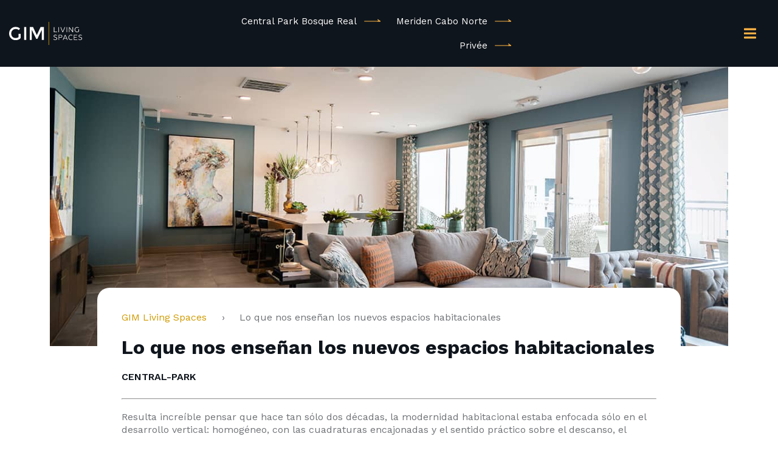

--- FILE ---
content_type: text/html; charset=UTF-8
request_url: https://blog.gimlivingspaces.com/lo-que-nos-ensenan-los-nuevos-espacios-habitacionales
body_size: 10113
content:
<!doctype html><html lang="es"><head>
    <meta charset="utf-8">
    <title>Lo que nos enseñan los nuevos espacios habitacionales</title>
    <link rel="shortcut icon" href="https://blog.gimlivingspaces.com/hubfs/favicon-gimlivingspace.png">
    <meta name="description" content="Los nuevos tamaños de departamentos y las opciones evolutivas enfocadas, como las que brinda GIM LS, nos han traído un aprendizaje valioso y también una nueva forma de ver el lugar más importante: nuestro hogar.">

    <link rel="preconnect" href="https://fonts.googleapis.com">
    <link rel="preconnect" href="https://fonts.gstatic.com" crossorigin>
    <link href="https://fonts.googleapis.com/css2?family=Mulish:wght@700&amp;family=Roboto:wght@100;300;400;500;700&amp;display=swap" rel="stylesheet">    
    
    
    
    
      
    
    <meta name="viewport" content="width=device-width, initial-scale=1">

    
    <meta property="og:description" content="Los nuevos tamaños de departamentos y las opciones evolutivas enfocadas, como las que brinda GIM LS, nos han traído un aprendizaje valioso y también una nueva forma de ver el lugar más importante: nuestro hogar.">
    <meta property="og:title" content="Lo que nos enseñan los nuevos espacios habitacionales">
    <meta name="twitter:description" content="Los nuevos tamaños de departamentos y las opciones evolutivas enfocadas, como las que brinda GIM LS, nos han traído un aprendizaje valioso y también una nueva forma de ver el lugar más importante: nuestro hogar.">
    <meta name="twitter:title" content="Lo que nos enseñan los nuevos espacios habitacionales">

    

    
    <style>
a.cta_button{-moz-box-sizing:content-box !important;-webkit-box-sizing:content-box !important;box-sizing:content-box !important;vertical-align:middle}.hs-breadcrumb-menu{list-style-type:none;margin:0px 0px 0px 0px;padding:0px 0px 0px 0px}.hs-breadcrumb-menu-item{float:left;padding:10px 0px 10px 10px}.hs-breadcrumb-menu-divider:before{content:'›';padding-left:10px}.hs-featured-image-link{border:0}.hs-featured-image{float:right;margin:0 0 20px 20px;max-width:50%}@media (max-width: 568px){.hs-featured-image{float:none;margin:0;width:100%;max-width:100%}}.hs-screen-reader-text{clip:rect(1px, 1px, 1px, 1px);height:1px;overflow:hidden;position:absolute !important;width:1px}
</style>

<link rel="stylesheet" href="https://blog.gimlivingspaces.com/hubfs/hub_generated/template_assets/1/112890610806/1761678874574/template_main.min.css">
<link rel="stylesheet" href="https://blog.gimlivingspaces.com/hubfs/hub_generated/template_assets/1/112885318733/1761678876998/template__custom.min.css">
<link rel="stylesheet" href="https://blog.gimlivingspaces.com/hubfs/hub_generated/template_assets/1/112887926306/1761678864941/template_blog.min.css">
<link rel="stylesheet" href="https://blog.gimlivingspaces.com/hubfs/hub_generated/template_assets/1/112887372617/1761678867971/template_header.min.css">
<link rel="stylesheet" href="https://blog.gimlivingspaces.com/hubfs/hub_generated/template_assets/1/112887180912/1761678856006/template_custom_image.min.css">

    <style>
        
    
        #hs_cos_wrapper_module_1683910192576{
            margin-top: 0px;
margin-bottom: 0px;

             
        }
    

     

    


        
    </style>

<link rel="stylesheet" href="https://blog.gimlivingspaces.com/hubfs/hub_generated/template_assets/1/112888108976/1761678863481/template_horizontal_menu.min.css">

    <style>
        
    
        #hs_cos_wrapper_widget_1682538275440{
            margin-top: 0px;
margin-bottom: 0px;

             
        }
    

     

    


        #hs_cos_wrapper_widget_1682538275440 .horizontal-menu { padding:0px; }

#hs_cos_wrapper_widget_1682538275440 .horizontal-menu>*,
#hs_cos_wrapper_widget_1682538275440 .horizontal-menu { text-align:RIGHT; }

#hs_cos_wrapper_widget_1682538275440 .horizontal-menu__anchor { font-family:'Work Sans',sans-serif; }

#hs_cos_wrapper_widget_1682538275440 .horizontal-menu__anchor {
  padding-right:40px;
  padding-left:20px;
}

#hs_cos_wrapper_widget_1682538275440 .horizontal-menu__anchor { color:rgba(255,255,255,1.0); }

#hs_cos_wrapper_widget_1682538275440 .horizontal-menu__sub-icon>svg { fill:rgba(255,255,255,1.0); }

#hs_cos_wrapper_widget_1682538275440 .horizontal-menu__anchor:hover { background-color:rgba(15,21,28,0.0); }

#hs_cos_wrapper_widget_1682538275440 .horizontal-menu__anchor:hover { color:rgba(255,202,122,1.0); }

#hs_cos_wrapper_widget_1682538275440 .horizontal-menu__anchor:hover .horizontal-menu__sub-icon>svg { fill:#FFCA7A; }

#hs_cos_wrapper_widget_1682538275440 .horizontal-menu__anchor--active { color:rgba(255,202,122,1.0); }

#hs_cos_wrapper_widget_1682538275440 .horizontal-menu__sub-icon--active>svg { fill:rgba(255,202,122,1.0); }

    </style>

<link rel="stylesheet" href="https://blog.gimlivingspaces.com/hubfs/hub_generated/template_assets/1/112888170269/1761678877680/template_button.min.css">

    <style>
        
    
        #hs_cos_wrapper_module_16825401683323{
            margin-top: 0px;
margin-bottom: 0px;

             
        }
    

     
        @media(min-width:993px){
            #hs_cos_wrapper_module_16825401683323{ display: none; }
            .hs-inline-edit #hs_cos_wrapper_module_16825401683323{ 
                display: block;
                filter: grayscale(100%);
                background-image: linear-gradient(45deg, #d9d9d9 30.77%, #ededed 30.77%, #ededed 50%, #d9d9d9 50%, #d9d9d9 80.77%, #ededed 80.77%, #ededed 100%);
                background-size: 18.38px 18.38px;
                padding:10px;
            }
        }
     

     
        @media(max-width:992px){
            #hs_cos_wrapper_module_16825401683323{ display: none; }
            .hs-inline-edit #hs_cos_wrapper_module_16825401683323{ 
                display: block;
                filter: grayscale(100%);
                background-image: linear-gradient(45deg, #d9d9d9 30.77%, #ededed 30.77%, #ededed 50%, #d9d9d9 50%, #d9d9d9 80.77%, #ededed 80.77%, #ededed 100%);
                background-size: 18.38px 18.38px;
                padding:10px;
            }
        }
    


    </style>

<link rel="stylesheet" href="https://blog.gimlivingspaces.com/hubfs/hub_generated/template_assets/1/112887180914/1761678850721/template_icon_list.min.css">

    <style>
        
    
        #hs_cos_wrapper_module_16845083082883{
            margin-top: 0px;
margin-bottom: 0px;

             
        }
    

     

    


        #hs_cos_wrapper_module_16845083082883 .icon-list__item { margin-bottom:0px; }

#hs_cos_wrapper_module_16845083082883 .icon-list__item { justify-content:flex-end; }

#hs_cos_wrapper_module_16845083082883 .icon-list__icon svg { fill:rgba(255,182,71,1.0); }

#hs_cos_wrapper_module_16845083082883 .icon-list__image { width:20px; }

    </style>


    <style>
        
    
        #hs_cos_wrapper_widget_1683906339857{
            margin-top: 0px;
margin-bottom: 0px;

             
        }
    

     

    


        
    </style>


    <style>
        
    
        #hs_cos_wrapper_widget_1684508099721{
            margin-top: 0px;
margin-bottom: 0px;

             
        }
    

     

    


        #hs_cos_wrapper_widget_1684508099721 .icon-list__item {
  padding:px;
  margin-top:0px;
  margin-bottom:0px;
}

#hs_cos_wrapper_widget_1684508099721 .icon-list__item {
  justify-content:flex-end;
  align-items:center;
}

#hs_cos_wrapper_widget_1684508099721 .icon-list__icon svg { fill:rgba(255,182,71,1.0); }

#hs_cos_wrapper_widget_1684508099721 .icon-list__image { width:20px; }

    </style>

<link rel="stylesheet" href="https://blog.gimlivingspaces.com/hubfs/hub_generated/template_assets/1/112888170271/1761678873348/template_icons.min.css">

    <style>
        
    
        #hs_cos_wrapper_header_poup-module-2{
            margin-top: 0px;
margin-bottom: 0px;

             
        }
    

     

    


        #hs_cos_wrapper_header_poup-module-2 .icons { padding:0px; }

#hs_cos_wrapper_header_poup-module-2 .icons>*,
#hs_cos_wrapper_header_poup-module-2 .icons { text-align:RIGHT; }

#hs_cos_wrapper_header_poup-module-2 .icons__anchor {
  background-color:rgba(15,21,28,1.0);
  border:1px solid #FFCA7A;
}

#hs_cos_wrapper_header_poup-module-2 .icons__anchor>span>svg { fill:rgba(255,202,122,1.0); }

#hs_cos_wrapper_header_poup-module-2 .icons__anchor:hover>span>svg {}

#hs_cos_wrapper_header_poup-module-2 .icons__anchor>span>svg {
  height:12px;
  max-height:12px;
}

#hs_cos_wrapper_header_poup-module-2 .icons__anchor {
  width:30px;
  height:30px;
}

    </style>

<link rel="stylesheet" href="https://blog.gimlivingspaces.com/hubfs/hub_generated/template_assets/1/112892732741/1761678855067/template_title.min.css">
<link rel="stylesheet" href="https://blog.gimlivingspaces.com/hubfs/hub_generated/template_assets/1/112891170133/1761678860746/template_util.min.css">

    <style>
        
    
        #hs_cos_wrapper_widget_1688144849224{
            margin-top: 0px;
margin-bottom: 0px;

             
        }
    

     

    


        
            #hs_cos_wrapper_widget_1688144849224 .title { color:rgba(255,255,255,1.0); }

        
    </style>

<link rel="stylesheet" href="https://blog.gimlivingspaces.com/hubfs/hub_generated/template_assets/1/112887092263/1761678853242/template_vertical_menu.min.css">

    <style>
        
    
        #hs_cos_wrapper_module_1684329273967{
            margin-top: 0px;
margin-bottom: 0px;

             
        }
    

     

    


        #hs_cos_wrapper_module_1684329273967 .vertical-menu {
  background-color:rgba(15,21,28,1.0);
  padding:0px;
}

#hs_cos_wrapper_module_1684329273967 .vertical-menu__anchor {
  padding-right:0px;
  padding-left:0px;
}

#hs_cos_wrapper_module_1684329273967 .vertical-menu__anchor { background-color:rgba(15,21,28,1.0); }

#hs_cos_wrapper_module_1684329273967 .vertical-menu__anchor { color:rgba(255,255,255,1.0); }

#hs_cos_wrapper_module_1684329273967 .vertical-menu__anchor-sub-parent { color:rgba(255,255,255,1.0); }

#hs_cos_wrapper_module_1684329273967 .vertical-menu__anchor>.vertical-menu__sub-icon>svg { fill:rgba(255,255,255,1.0); }

#hs_cos_wrapper_module_1684329273967 .vertical-menu__anchor:hover { color:rgba(255,202,122,1.0); }

#hs_cos_wrapper_module_1684329273967 .vertical-menu__anchor:hover>.vertical-menu__anchor-sub-parent { color:rgba(255,202,122,1.0); }

#hs_cos_wrapper_module_1684329273967 .vertical-menu__anchor:hover>.vertical-menu__sub-icon>svg { fill:#FFCA7A; }

#hs_cos_wrapper_module_1684329273967 .vertical-menu__anchor--active { color:rgba(255,202,122,1.0); }

#hs_cos_wrapper_module_1684329273967 .vertical-menu__anchor--active>.vertical-menu__anchor-sub-parent { color:rgba(255,202,122,1.0); }

#hs_cos_wrapper_module_1684329273967 .vertical-menu__anchor--active>.vertical-menu__sub-icon>svg { fill:rgba(255,202,122,1.0); }

    </style>


    <style>
        
    
        #hs_cos_wrapper_module_1682542810318{
            margin-top: 0px;
margin-bottom: 45px;

             
        }
    

     

    


        #hs_cos_wrapper_module_1682542810318 .vertical-menu { background-color:rgba(15,21,28,1.0); }

#hs_cos_wrapper_module_1682542810318 .vertical-menu__anchor { padding-left:0px; }

#hs_cos_wrapper_module_1682542810318 .vertical-menu__anchor { background-color:rgba(15,21,28,1.0); }

#hs_cos_wrapper_module_1682542810318 .vertical-menu__anchor { color:rgba(255,255,255,1.0); }

#hs_cos_wrapper_module_1682542810318 .vertical-menu__anchor-sub-parent { color:rgba(255,255,255,1.0); }

#hs_cos_wrapper_module_1682542810318 .vertical-menu__anchor>.vertical-menu__sub-icon>svg { fill:rgba(255,255,255,1.0); }

#hs_cos_wrapper_module_1682542810318 .vertical-menu__anchor:hover { color:rgba(255,202,122,1.0); }

#hs_cos_wrapper_module_1682542810318 .vertical-menu__anchor:hover>.vertical-menu__anchor-sub-parent { color:rgba(255,202,122,1.0); }

#hs_cos_wrapper_module_1682542810318 .vertical-menu__anchor:hover>.vertical-menu__sub-icon>svg { fill:#FFCA7A; }

#hs_cos_wrapper_module_1682542810318 .vertical-menu__anchor--active { color:rgba(255,202,122,1.0); }

#hs_cos_wrapper_module_1682542810318 .vertical-menu__anchor--active>.vertical-menu__anchor-sub-parent { color:rgba(255,202,122,1.0); }

#hs_cos_wrapper_module_1682542810318 .vertical-menu__anchor--active>.vertical-menu__sub-icon>svg { fill:rgba(255,202,122,1.0); }

    </style>


    <style>
        
    
        #hs_cos_wrapper_header_desktop-module-5{
            margin-top: 0px;
margin-bottom: 25px;

             
        }
    

     
        @media(min-width:993px){
            #hs_cos_wrapper_header_desktop-module-5{ display: none; }
            .hs-inline-edit #hs_cos_wrapper_header_desktop-module-5{ 
                display: block;
                filter: grayscale(100%);
                background-image: linear-gradient(45deg, #d9d9d9 30.77%, #ededed 30.77%, #ededed 50%, #d9d9d9 50%, #d9d9d9 80.77%, #ededed 80.77%, #ededed 100%);
                background-size: 18.38px 18.38px;
                padding:10px;
            }
        }
     

     
        @media(max-width:992px){
            #hs_cos_wrapper_header_desktop-module-5{ display: none; }
            .hs-inline-edit #hs_cos_wrapper_header_desktop-module-5{ 
                display: block;
                filter: grayscale(100%);
                background-image: linear-gradient(45deg, #d9d9d9 30.77%, #ededed 30.77%, #ededed 50%, #d9d9d9 50%, #d9d9d9 80.77%, #ededed 80.77%, #ededed 100%);
                background-size: 18.38px 18.38px;
                padding:10px;
            }
        }
    


    </style>


    <style>
        
    
        #hs_cos_wrapper_module_1682543585977{
            margin-top: 0px;
margin-bottom: 80px;

             
        }
    

     
        @media(min-width:993px){
            #hs_cos_wrapper_module_1682543585977{ display: none; }
            .hs-inline-edit #hs_cos_wrapper_module_1682543585977{ 
                display: block;
                filter: grayscale(100%);
                background-image: linear-gradient(45deg, #d9d9d9 30.77%, #ededed 30.77%, #ededed 50%, #d9d9d9 50%, #d9d9d9 80.77%, #ededed 80.77%, #ededed 100%);
                background-size: 18.38px 18.38px;
                padding:10px;
            }
        }
     

     
        @media(max-width:992px){
            #hs_cos_wrapper_module_1682543585977{ display: none; }
            .hs-inline-edit #hs_cos_wrapper_module_1682543585977{ 
                display: block;
                filter: grayscale(100%);
                background-image: linear-gradient(45deg, #d9d9d9 30.77%, #ededed 30.77%, #ededed 50%, #d9d9d9 50%, #d9d9d9 80.77%, #ededed 80.77%, #ededed 100%);
                background-size: 18.38px 18.38px;
                padding:10px;
            }
        }
    


    </style>


    <style>
        
    
        #hs_cos_wrapper_module_1682543779475{
            margin-top: 0px;
margin-bottom: 0px;

             
        }
    

     

    


    </style>


    <style>
        
    
        #hs_cos_wrapper_module_17619339120349{
            margin-top: 0px;
margin-bottom: 15px;

             
        }
    

     

    


        #hs_cos_wrapper_module_17619339120349 .custom-image__anchor {
  width:120px;
  height:auto;
}

    </style>

<link rel="stylesheet" href="https://blog.gimlivingspaces.com/hubfs/hub_generated/template_assets/1/112887389570/1761678862279/template_custom_rich_text.min.css">

    <style>
        
    
        #hs_cos_wrapper_module_176193391203410{
            margin-top: 0px;
margin-bottom: 15px;

             
        }
    

     

    


        
    </style>


    <style>
        
    
        #hs_cos_wrapper_module_176193391203417{
            margin-top: 0px;
margin-bottom: 15px;

             
        }
    

     

    


        
            #hs_cos_wrapper_module_176193391203417 .title { color:rgba(255,255,255,1.0); }

        
    </style>


    <style>
        
    
        #hs_cos_wrapper_module_176193391203418{
            margin-top: 0px;
margin-bottom: 0px;

             
        }
    

     

    


        #hs_cos_wrapper_module_176193391203418 .icon-list__anchor {
  font-size:14px;
  font-family:Lato,sans-serif;
  font-weight:300;
}

#hs_cos_wrapper_module_176193391203418 .icon-list__anchor { color:rgba(241,240,240,1.0); }

    </style>


    <style>
        
    
        #hs_cos_wrapper_module_176193391203421{
            margin-top: 0px;
margin-bottom: 15px;

             
        }
    

     

    


        
            #hs_cos_wrapper_module_176193391203421 .title { color:rgba(255,255,255,1.0); }

        
    </style>


    <style>
        
    
        #hs_cos_wrapper_module_176193391203422{
            margin-top: 0px;
margin-bottom: 0px;

             
        }
    

     

    


        #hs_cos_wrapper_module_176193391203422 .icon-list__anchor {
  font-size:14px;
  font-family:Lato,sans-serif;
  font-weight:300;
}

#hs_cos_wrapper_module_176193391203422 .icon-list__anchor { color:rgba(241,240,240,1.0); }

    </style>


    <style>
        
    
        #hs_cos_wrapper_module_176193391203425{
            margin-top: 0px;
margin-bottom: 15px;

             
        }
    

     

    


        
            #hs_cos_wrapper_module_176193391203425 .title { color:rgba(255,255,255,1.0); }

        
    </style>


    <style>
        
    
        #hs_cos_wrapper_module_176193391203426{
            margin-top: 0px;
margin-bottom: 0px;

             
        }
    

     

    


        #hs_cos_wrapper_module_176193391203426 .icon-list__anchor {
  font-size:14px;
  font-family:Lato,sans-serif;
  font-weight:300;
}

#hs_cos_wrapper_module_176193391203426 .icon-list__anchor { color:rgba(241,240,240,1.0); }

    </style>


  <style>
  #hs_cos_wrapper_module_176193391203427 hr {
  border:0 none;
  border-bottom-width:1px;
  border-bottom-style:solid;
  border-bottom-color:rgba(77,77,77,1.0);
  margin-left:auto;
  margin-right:auto;
  margin-top:10px;
  margin-bottom:10px;
  width:100%;
}

  </style>


    <style>
        
    
        #hs_cos_wrapper_module_176193391203431{
            margin-top: 0px;
margin-bottom: 15px;

             
        }
    

     

    


        #hs_cos_wrapper_module_176193391203431 .icon-list__image { width:20px; }

    </style>


    <style>
        
    
        #hs_cos_wrapper_module_176193391203433{
            margin-top: 0px;
margin-bottom: 15px;

             
        }
    

     

    


        #hs_cos_wrapper_module_176193391203433 .custom-rich-text>*,
#hs_cos_wrapper_module_176193391203433 .custom-rich-text { text-align:RIGHT; }

    </style>

<link rel="preload" as="style" href="https://48752163.fs1.hubspotusercontent-na1.net/hubfs/48752163/raw_assets/media-default-modules/master/650/js_client_assets/assets/TrackPlayAnalytics-Cm48oVxd.css">

<link rel="preload" as="style" href="https://48752163.fs1.hubspotusercontent-na1.net/hubfs/48752163/raw_assets/media-default-modules/master/650/js_client_assets/assets/Tooltip-DkS5dgLo.css">

<style>
  @font-face {
    font-family: "Roboto";
    font-weight: 400;
    font-style: normal;
    font-display: swap;
    src: url("/_hcms/googlefonts/Roboto/regular.woff2") format("woff2"), url("/_hcms/googlefonts/Roboto/regular.woff") format("woff");
  }
  @font-face {
    font-family: "Roboto";
    font-weight: 700;
    font-style: normal;
    font-display: swap;
    src: url("/_hcms/googlefonts/Roboto/700.woff2") format("woff2"), url("/_hcms/googlefonts/Roboto/700.woff") format("woff");
  }
  @font-face {
    font-family: "Spartan";
    font-weight: 400;
    font-style: normal;
    font-display: swap;
    src: url("/_hcms/googlefonts/Spartan/regular.woff2") format("woff2"), url("/_hcms/googlefonts/Spartan/regular.woff") format("woff");
  }
  @font-face {
    font-family: "Spartan";
    font-weight: 700;
    font-style: normal;
    font-display: swap;
    src: url("/_hcms/googlefonts/Spartan/700.woff2") format("woff2"), url("/_hcms/googlefonts/Spartan/700.woff") format("woff");
  }
  @font-face {
    font-family: "Lato";
    font-weight: 400;
    font-style: normal;
    font-display: swap;
    src: url("/_hcms/googlefonts/Lato/regular.woff2") format("woff2"), url("/_hcms/googlefonts/Lato/regular.woff") format("woff");
  }
  @font-face {
    font-family: "Lato";
    font-weight: 700;
    font-style: normal;
    font-display: swap;
    src: url("/_hcms/googlefonts/Lato/700.woff2") format("woff2"), url("/_hcms/googlefonts/Lato/700.woff") format("woff");
  }
  @font-face {
    font-family: "Lato";
    font-weight: 300;
    font-style: normal;
    font-display: swap;
    src: url("/_hcms/googlefonts/Lato/300.woff2") format("woff2"), url("/_hcms/googlefonts/Lato/300.woff") format("woff");
  }
  @font-face {
    font-family: "Work Sans";
    font-weight: 600;
    font-style: normal;
    font-display: swap;
    src: url("/_hcms/googlefonts/Work_Sans/600.woff2") format("woff2"), url("/_hcms/googlefonts/Work_Sans/600.woff") format("woff");
  }
  @font-face {
    font-family: "Work Sans";
    font-weight: 400;
    font-style: normal;
    font-display: swap;
    src: url("/_hcms/googlefonts/Work_Sans/regular.woff2") format("woff2"), url("/_hcms/googlefonts/Work_Sans/regular.woff") format("woff");
  }
  @font-face {
    font-family: "Work Sans";
    font-weight: 700;
    font-style: normal;
    font-display: swap;
    src: url("/_hcms/googlefonts/Work_Sans/700.woff2") format("woff2"), url("/_hcms/googlefonts/Work_Sans/700.woff") format("woff");
  }
</style>

<!-- Editor Styles -->
<style id="hs_editor_style" type="text/css">
.header_mobile-row-0-max-width-section-centering > .row-fluid {
  max-width: 992px !important;
  margin-left: auto !important;
  margin-right: auto !important;
}
.header_poup-row-0-max-width-section-centering > .row-fluid {
  max-width: 992px !important;
  margin-left: auto !important;
  margin-right: auto !important;
}
.main_drop_footer-row-0-force-full-width-section > .row-fluid {
  max-width: none !important;
}
/* HubSpot Non-stacked Media Query Styles */
@media (min-width:768px) {
  .header_desktop-row-0-vertical-alignment > .row-fluid {
    display: -ms-flexbox !important;
    -ms-flex-direction: row;
    display: flex !important;
    flex-direction: row;
  }
  .cell_1682540168332-vertical-alignment {
    display: -ms-flexbox !important;
    -ms-flex-direction: column !important;
    -ms-flex-pack: center !important;
    display: flex !important;
    flex-direction: column !important;
    justify-content: center !important;
  }
  .cell_1682540168332-vertical-alignment > div {
    flex-shrink: 0 !important;
  }
  .cell_1682540168332-row-0-vertical-alignment > .row-fluid {
    display: -ms-flexbox !important;
    -ms-flex-direction: row;
    display: flex !important;
    flex-direction: row;
  }
  .cell_1684508677847-vertical-alignment {
    display: -ms-flexbox !important;
    -ms-flex-direction: column !important;
    -ms-flex-pack: center !important;
    display: flex !important;
    flex-direction: column !important;
    justify-content: center !important;
  }
  .cell_1684508677847-vertical-alignment > div {
    flex-shrink: 0 !important;
  }
  .cell_16845086778473-vertical-alignment {
    display: -ms-flexbox !important;
    -ms-flex-direction: column !important;
    -ms-flex-pack: center !important;
    display: flex !important;
    flex-direction: column !important;
    justify-content: center !important;
  }
  .cell_16845086778473-vertical-alignment > div {
    flex-shrink: 0 !important;
  }
  .header_desktop-column-3-vertical-alignment {
    display: -ms-flexbox !important;
    -ms-flex-direction: column !important;
    -ms-flex-pack: center !important;
    display: flex !important;
    flex-direction: column !important;
    justify-content: center !important;
  }
  .header_desktop-column-3-vertical-alignment > div {
    flex-shrink: 0 !important;
  }
  .header_desktop-column-1-vertical-alignment {
    display: -ms-flexbox !important;
    -ms-flex-direction: column !important;
    -ms-flex-pack: center !important;
    display: flex !important;
    flex-direction: column !important;
    justify-content: center !important;
  }
  .header_desktop-column-1-vertical-alignment > div {
    flex-shrink: 0 !important;
  }
  .header_mobile-row-0-vertical-alignment > .row-fluid {
    display: -ms-flexbox !important;
    -ms-flex-direction: row;
    display: flex !important;
    flex-direction: row;
  }
  .cell_1683669518829-vertical-alignment {
    display: -ms-flexbox !important;
    -ms-flex-direction: column !important;
    -ms-flex-pack: center !important;
    display: flex !important;
    flex-direction: column !important;
    justify-content: center !important;
  }
  .cell_1683669518829-vertical-alignment > div {
    flex-shrink: 0 !important;
  }
  .header_mobile-column-1-vertical-alignment {
    display: -ms-flexbox !important;
    -ms-flex-direction: column !important;
    -ms-flex-pack: center !important;
    display: flex !important;
    flex-direction: column !important;
    justify-content: center !important;
  }
  .header_mobile-column-1-vertical-alignment > div {
    flex-shrink: 0 !important;
  }
  .header_poup-row-0-vertical-alignment > .row-fluid {
    display: -ms-flexbox !important;
    -ms-flex-direction: row;
    display: flex !important;
    flex-direction: row;
  }
  .header_poup-column-1-vertical-alignment {
    display: -ms-flexbox !important;
    -ms-flex-direction: column !important;
    -ms-flex-pack: center !important;
    display: flex !important;
    flex-direction: column !important;
    justify-content: center !important;
  }
  .header_poup-column-1-vertical-alignment > div {
    flex-shrink: 0 !important;
  }
  .cell_1761933912034-row-0-vertical-alignment > .row-fluid {
    display: -ms-flexbox !important;
    -ms-flex-direction: row;
    display: flex !important;
    flex-direction: row;
  }
  .cell_1761933912034-row-2-vertical-alignment > .row-fluid {
    display: -ms-flexbox !important;
    -ms-flex-direction: row;
    display: flex !important;
    flex-direction: row;
  }
  .cell_17619339120346-vertical-alignment {
    display: -ms-flexbox !important;
    -ms-flex-direction: column !important;
    -ms-flex-pack: center !important;
    display: flex !important;
    flex-direction: column !important;
    justify-content: center !important;
  }
  .cell_17619339120346-vertical-alignment > div {
    flex-shrink: 0 !important;
  }
  .cell_17619339120346-row-0-vertical-alignment > .row-fluid {
    display: -ms-flexbox !important;
    -ms-flex-direction: row;
    display: flex !important;
    flex-direction: row;
  }
  .cell_176193391203414-vertical-alignment {
    display: -ms-flexbox !important;
    -ms-flex-direction: column !important;
    -ms-flex-pack: start !important;
    display: flex !important;
    flex-direction: column !important;
    justify-content: flex-start !important;
  }
  .cell_176193391203414-vertical-alignment > div {
    flex-shrink: 0 !important;
  }
  .cell_176193391203413-vertical-alignment {
    display: -ms-flexbox !important;
    -ms-flex-direction: column !important;
    -ms-flex-pack: start !important;
    display: flex !important;
    flex-direction: column !important;
    justify-content: flex-start !important;
  }
  .cell_176193391203413-vertical-alignment > div {
    flex-shrink: 0 !important;
  }
  .cell_176193391203412-vertical-alignment {
    display: -ms-flexbox !important;
    -ms-flex-direction: column !important;
    -ms-flex-pack: start !important;
    display: flex !important;
    flex-direction: column !important;
    justify-content: flex-start !important;
  }
  .cell_176193391203412-vertical-alignment > div {
    flex-shrink: 0 !important;
  }
  .cell_17619339120345-vertical-alignment {
    display: -ms-flexbox !important;
    -ms-flex-direction: column !important;
    -ms-flex-pack: center !important;
    display: flex !important;
    flex-direction: column !important;
    justify-content: center !important;
  }
  .cell_17619339120345-vertical-alignment > div {
    flex-shrink: 0 !important;
  }
  .cell_176193391203429-vertical-alignment {
    display: -ms-flexbox !important;
    -ms-flex-direction: column !important;
    -ms-flex-pack: center !important;
    display: flex !important;
    flex-direction: column !important;
    justify-content: center !important;
  }
  .cell_176193391203429-vertical-alignment > div {
    flex-shrink: 0 !important;
  }
  .cell_176193391203428-vertical-alignment {
    display: -ms-flexbox !important;
    -ms-flex-direction: column !important;
    -ms-flex-pack: center !important;
    display: flex !important;
    flex-direction: column !important;
    justify-content: center !important;
  }
  .cell_176193391203428-vertical-alignment > div {
    flex-shrink: 0 !important;
  }
}
/* HubSpot Styles (default) */
.header_desktop-row-0-padding {
  padding-top: 0px !important;
  padding-bottom: 0px !important;
  padding-left: 0px !important;
  padding-right: 0px !important;
}
.header_desktop-row-0-background-layers {
  background-image: linear-gradient(rgba(15, 21, 28, 1), rgba(15, 21, 28, 1)) !important;
  background-position: left top !important;
  background-size: auto !important;
  background-repeat: no-repeat !important;
}
.header_mobile-row-0-padding {
  padding-top: 0px !important;
  padding-bottom: 0px !important;
  padding-left: 20px !important;
  padding-right: 20px !important;
}
.header_mobile-row-0-background-layers {
  background-image: linear-gradient(rgba(15, 21, 28, 1), rgba(15, 21, 28, 1)) !important;
  background-position: left top !important;
  background-size: auto !important;
  background-repeat: no-repeat !important;
}
.header_mobile-column-1-padding {
  padding-top: 10px !important;
  padding-bottom: 10px !important;
}
.header_poup-row-0-padding {
  padding-top: 20px !important;
  padding-bottom: 20px !important;
  padding-left: 30px !important;
  padding-right: 30px !important;
}
.header_poup-row-0-background-layers {
  background-image: linear-gradient(rgba(15, 21, 28, 1), rgba(15, 21, 28, 1)) !important;
  background-position: left top !important;
  background-size: auto !important;
  background-repeat: no-repeat !important;
}
.main_drop_footer-row-0-margin {
  margin-top: 0px !important;
  margin-bottom: 0px !important;
}
.main_drop_footer-row-0-padding {
  padding-bottom: 0px !important;
  padding-left: 0px !important;
  padding-right: 0px !important;
}
.main_drop_footer-row-0-hidden {
  display: block !important;
}
.main_drop_footer-row-0-background-layers {
  background-image: linear-gradient(rgba(36, 36, 36, 1), rgba(36, 36, 36, 1)) !important;
  background-position: left top !important;
  background-size: auto !important;
  background-repeat: no-repeat !important;
}
/* HubSpot Styles (mobile) */
@media (max-width: 992px) {
  .main_drop_footer-row-0-padding {
    padding-left: 10px !important;
    padding-right: 10px !important;
  }
  .cell_17619339120346-padding {
    padding-left: 0px !important;
    padding-right: 0px !important;
  }
  .cell_176193391203429-padding {
    padding-top: 0px !important;
  }
  .cell_176193391203428-padding {
    padding-bottom: 0px !important;
  }
}
</style>
    <script type="application/ld+json">
{
  "mainEntityOfPage" : {
    "@type" : "WebPage",
    "@id" : "https://blog.gimlivingspaces.com/lo-que-nos-ensenan-los-nuevos-espacios-habitacionales"
  },
  "author" : {
    "name" : "central-park",
    "url" : "https://blog.gimlivingspaces.com/author/central-park",
    "@type" : "Person"
  },
  "headline" : "Lo que nos enseñan los nuevos espacios habitacionales",
  "datePublished" : "2020-05-20T05:00:00.000Z",
  "dateModified" : "2023-06-30T21:10:19.638Z",
  "publisher" : {
    "name" : "Hogares Unión",
    "logo" : {
      "url" : "https://8820244.fs1.hubspotusercontent-na1.net/hubfs/8820244/favicon-gimlivingspace.png",
      "@type" : "ImageObject"
    },
    "@type" : "Organization"
  },
  "@context" : "https://schema.org",
  "@type" : "BlogPosting",
  "image" : [ "https://8820244.fs1.hubspotusercontent-na1.net/hubfs/8820244/Imported_Blog_Media/5ec83c3d107e462b9f1cd386_espacioscont3.jpg" ]
}
</script>


    


<link rel="amphtml" href="https://blog.gimlivingspaces.com/lo-que-nos-ensenan-los-nuevos-espacios-habitacionales?hs_amp=true">

<meta property="og:image" content="https://blog.gimlivingspaces.com/hubfs/Imported_Blog_Media/5ec83c3d107e462b9f1cd386_espacioscont3.jpg">
<meta property="og:image:width" content="1200">
<meta property="og:image:height" content="800">

<meta name="twitter:image" content="https://blog.gimlivingspaces.com/hubfs/Imported_Blog_Media/5ec83c3d107e462b9f1cd386_espacioscont3.jpg">


<meta property="og:url" content="https://blog.gimlivingspaces.com/lo-que-nos-ensenan-los-nuevos-espacios-habitacionales">
<meta name="twitter:card" content="summary_large_image">

<link rel="canonical" href="https://blog.gimlivingspaces.com/lo-que-nos-ensenan-los-nuevos-espacios-habitacionales">

<meta property="og:type" content="article">
<link rel="alternate" type="application/rss+xml" href="https://blog.gimlivingspaces.com/rss.xml">
<meta name="twitter:domain" content="blog.gimlivingspaces.com">
<script src="//platform.linkedin.com/in.js" type="text/javascript">
    lang: es_ES
</script>

<meta http-equiv="content-language" content="es">








    
      
    

  <meta name="generator" content="HubSpot"></head>
  <body>    
    <div class="body-wrapper   hs-content-id-123005033510 hs-blog-post hs-blog-id-113340341389">
      
        <div data-global-resource-path="minimal_child/templates/partials/header.html">







<header class="header-desktop header-desktop--fixed">
    <div class="container-fluid">
<div class="row-fluid-wrapper">
<div class="row-fluid">
<div class="span12 widget-span widget-type-cell " style="" data-widget-type="cell" data-x="0" data-w="12">

<div class="row-fluid-wrapper row-depth-1 row-number-1 dnd-section header_desktop-row-0-vertical-alignment header_desktop-row-0-background-color header_desktop-row-0-background-layers header_desktop-row-0-padding">
<div class="row-fluid ">
<div class="span2 widget-span widget-type-cell header_desktop-column-1-vertical-alignment dnd-column" style="" data-widget-type="cell" data-x="0" data-w="2">

<div class="row-fluid-wrapper row-depth-1 row-number-2 dnd-row">
<div class="row-fluid ">
<div class="span12 widget-span widget-type-custom_widget dnd-module" style="" data-widget-type="custom_widget" data-x="0" data-w="12">
<div id="hs_cos_wrapper_module_1683910192576" class="hs_cos_wrapper hs_cos_wrapper_widget hs_cos_wrapper_type_module" style="" data-hs-cos-general-type="widget" data-hs-cos-type="module">


























    
    

    
    

    



    
    

    
    

    
    

    

    



<div class="custom-image">
    
        
    
    
    
    

    
        <a class=" custom-image__anchor " href="https://www.gimlivingspaces.com">
             
            
            
    
    
    
    
    
    

    
        
            <img src="https://blog.gimlivingspaces.com/hubfs/CENTRAL%20PARK%20-%20MKT/5e0a578c76f1c65a56bd6752_logo_blanco_gim_living_spaces.svg.svg" alt="5e0a578c76f1c65a56bd6752_logo_blanco_gim_living_spaces.svg" loading="lazy" class=" custom-image__image   " id="null">
        
    

          
        </a>
    

    
</div></div>

</div><!--end widget-span -->
</div><!--end row-->
</div><!--end row-wrapper -->

</div><!--end widget-span -->
<div class="span7 widget-span widget-type-cell header_desktop-column-3-vertical-alignment dnd-column" style="" data-widget-type="cell" data-x="2" data-w="7">

<div class="row-fluid-wrapper row-depth-1 row-number-3 dnd-row">
<div class="row-fluid ">
<div class="span12 widget-span widget-type-custom_widget dnd-module" style="" data-widget-type="custom_widget" data-x="0" data-w="12">
<div id="hs_cos_wrapper_widget_1682538275440" class="hs_cos_wrapper hs_cos_wrapper_widget hs_cos_wrapper_type_module" style="" data-hs-cos-general-type="widget" data-hs-cos-type="module">






























    
    

    
    

    



    
    

    
    

    
    

    

    




    <nav class=" horizontal-menu  header-menu ">
        <ul class="horizontal-menu__menu">
            
                
                
                

                
                
                    
                

                

                <li class="horizontal-menu__item">
                    <a class="horizontal-menu__anchor " href="https://www.gimlivingspaces.com/central-park-bosque-real" id="horizontal-menu__widget_1682538275440-114089933407">
                        Central Park Bosque Real
                        
                    </a>
                    
                </li>

            
                
                
                

                
                
                    
                

                

                <li class="horizontal-menu__item">
                    <a class="horizontal-menu__anchor " href="https://www.gimlivingspaces.com/meriden" id="horizontal-menu__widget_1682538275440-116139239807">
                        Meriden Cabo Norte
                        
                    </a>
                    
                </li>

            
                
                
                

                
                
                    
                

                

                <li class="horizontal-menu__item">
                    <a class="horizontal-menu__anchor " href="https://www.gimlivingspaces.com/privee" id="horizontal-menu__widget_1682538275440-116972552110">
                        Privée
                        
                    </a>
                    
                </li>

            
        </ul>
    </nav>
</div>

</div><!--end widget-span -->
</div><!--end row-->
</div><!--end row-wrapper -->

</div><!--end widget-span -->
<div class="span3 widget-span widget-type-cell cell_1682540168332-vertical-alignment dnd-column" style="" data-widget-type="cell" data-x="9" data-w="3">

<div class="row-fluid-wrapper row-depth-1 row-number-4 cell_1682540168332-row-0-vertical-alignment dnd-row">
<div class="row-fluid ">
<div class="span8 widget-span widget-type-cell dnd-column cell_16845086778473-vertical-alignment" style="" data-widget-type="cell" data-x="0" data-w="8">

<div class="row-fluid-wrapper row-depth-1 row-number-5 dnd-row">
<div class="row-fluid ">
<div class="span12 widget-span widget-type-custom_widget dnd-module" style="" data-widget-type="custom_widget" data-x="0" data-w="12">
<div id="hs_cos_wrapper_module_16825401683323" class="hs_cos_wrapper hs_cos_wrapper_widget hs_cos_wrapper_type_module" style="" data-hs-cos-general-type="widget" data-hs-cos-type="module">































 
        








    
    

    
    

    



    
    

    
    

    
    

    

    



<div class="button-group button-group--right">
    
        
    
    
    
    

    
        <a class=" button  button--primary-link  button--small   " href="#hablamos">
            Simular crédito 
              
        </a>
    

    
</div></div>

</div><!--end widget-span -->
</div><!--end row-->
</div><!--end row-wrapper -->

</div><!--end widget-span -->
<div class="span4 widget-span widget-type-cell cell_1684508677847-vertical-alignment dnd-column" style="" data-widget-type="cell" data-x="8" data-w="4">

<div class="row-fluid-wrapper row-depth-1 row-number-6 dnd-row">
<div class="row-fluid ">
<div class="span12 widget-span widget-type-custom_widget dnd-module" style="" data-widget-type="custom_widget" data-x="0" data-w="12">
<div id="hs_cos_wrapper_module_16845083082883" class="hs_cos_wrapper hs_cos_wrapper_widget hs_cos_wrapper_type_module" style="" data-hs-cos-general-type="widget" data-hs-cos-type="module">






















 


    
    

    
    

    



    
    

    
    

    
    

    

    



<ul class=" icon-list  open-header-popup-btn " id="open-popup-lateral">
    
        
        
        
        
        
        <li class="icon-list__item">
            
                
                    <span class="icon-list__icon">
                        
    <span id="hs_cos_wrapper_module_16845083082883_" class="hs_cos_wrapper hs_cos_wrapper_widget hs_cos_wrapper_type_icon" style="" data-hs-cos-general-type="widget" data-hs-cos-type="icon"><svg version="1.0" xmlns="http://www.w3.org/2000/svg" viewbox="0 0 448 512" width="20" aria-hidden="true"><g id="bars1_layer"><path d="M16 132h416c8.837 0 16-7.163 16-16V76c0-8.837-7.163-16-16-16H16C7.163 60 0 67.163 0 76v40c0 8.837 7.163 16 16 16zm0 160h416c8.837 0 16-7.163 16-16v-40c0-8.837-7.163-16-16-16H16c-8.837 0-16 7.163-16 16v40c0 8.837 7.163 16 16 16zm0 160h416c8.837 0 16-7.163 16-16v-40c0-8.837-7.163-16-16-16H16c-8.837 0-16 7.163-16 16v40c0 8.837 7.163 16 16 16z" /></g></svg></span>

                    </span>
                
            

            
                
            
        </li>
    
</ul></div>

</div><!--end widget-span -->
</div><!--end row-->
</div><!--end row-wrapper -->

</div><!--end widget-span -->
</div><!--end row-->
</div><!--end row-wrapper -->

</div><!--end widget-span -->
</div><!--end row-->
</div><!--end row-wrapper -->

</div><!--end widget-span -->
</div>
</div>
</div>
</header>

<header class="header-mobile header-mobile--fixed">
  <div class="container-fluid">
<div class="row-fluid-wrapper">
<div class="row-fluid">
<div class="span12 widget-span widget-type-cell " style="" data-widget-type="cell" data-x="0" data-w="12">

<div class="row-fluid-wrapper row-depth-1 row-number-1 header_mobile-row-0-padding dnd-section header_mobile-row-0-background-color header_mobile-row-0-background-layers header_mobile-row-0-vertical-alignment header_mobile-row-0-max-width-section-centering">
<div class="row-fluid ">
<div class="span4 widget-span widget-type-cell header_mobile-column-1-padding dnd-column header_mobile-column-1-vertical-alignment" style="" data-widget-type="cell" data-x="0" data-w="4">

<div class="row-fluid-wrapper row-depth-1 row-number-2 dnd-row">
<div class="row-fluid ">
<div class="span12 widget-span widget-type-custom_widget dnd-module" style="" data-widget-type="custom_widget" data-x="0" data-w="12">
<div id="hs_cos_wrapper_widget_1683906339857" class="hs_cos_wrapper hs_cos_wrapper_widget hs_cos_wrapper_type_module" style="" data-hs-cos-general-type="widget" data-hs-cos-type="module">


























    
    

    
    

    



    
    

    
    

    
    

    

    



<div class="custom-image">
    
        
    
    
    
    

    
        <a class=" custom-image__anchor " href="https://www.gimlivingspaces.com">
             
            
            
    
    
    
    
    
    

    
        
            <img src="https://blog.gimlivingspaces.com/hubfs/CENTRAL%20PARK%20-%20MKT/5e0a578c76f1c65a56bd6752_logo_blanco_gim_living_spaces.svg.svg" alt="5e0a578c76f1c65a56bd6752_logo_blanco_gim_living_spaces.svg" loading="lazy" class=" custom-image__image  logo-mobile " id="null">
        
    

          
        </a>
    

    
</div></div>

</div><!--end widget-span -->
</div><!--end row-->
</div><!--end row-wrapper -->

</div><!--end widget-span -->
<div class="span8 widget-span widget-type-cell cell_1683669518829-vertical-alignment dnd-column" style="" data-widget-type="cell" data-x="4" data-w="8">

<div class="row-fluid-wrapper row-depth-1 row-number-3 dnd-row">
<div class="row-fluid ">
<div class="span12 widget-span widget-type-custom_widget dnd-module" style="" data-widget-type="custom_widget" data-x="0" data-w="12">
<div id="hs_cos_wrapper_widget_1684508099721" class="hs_cos_wrapper hs_cos_wrapper_widget hs_cos_wrapper_type_module" style="" data-hs-cos-general-type="widget" data-hs-cos-type="module">






















 


    
    

    
    

    



    
    

    
    

    
    

    

    



<ul class=" icon-list  open-header-popup ">
    
        
        
        
        
        
        <li class="icon-list__item">
            
                
                    <span class="icon-list__icon">
                        
    <span id="hs_cos_wrapper_widget_1684508099721_" class="hs_cos_wrapper hs_cos_wrapper_widget hs_cos_wrapper_type_icon" style="" data-hs-cos-general-type="widget" data-hs-cos-type="icon"><svg version="1.0" xmlns="http://www.w3.org/2000/svg" viewbox="0 0 448 512" width="20" aria-hidden="true"><g id="bars1_layer"><path d="M16 132h416c8.837 0 16-7.163 16-16V76c0-8.837-7.163-16-16-16H16C7.163 60 0 67.163 0 76v40c0 8.837 7.163 16 16 16zm0 160h416c8.837 0 16-7.163 16-16v-40c0-8.837-7.163-16-16-16H16c-8.837 0-16 7.163-16 16v40c0 8.837 7.163 16 16 16zm0 160h416c8.837 0 16-7.163 16-16v-40c0-8.837-7.163-16-16-16H16c-8.837 0-16 7.163-16 16v40c0 8.837 7.163 16 16 16z" /></g></svg></span>

                    </span>
                
            

            
                
            
        </li>
    
</ul></div>

</div><!--end widget-span -->
</div><!--end row-->
</div><!--end row-wrapper -->

</div><!--end widget-span -->
</div><!--end row-->
</div><!--end row-wrapper -->

</div><!--end widget-span -->
</div>
</div>
</div>
</header>

<div class="header-popup">
  <div class="container-fluid">
<div class="row-fluid-wrapper">
<div class="row-fluid">
<div class="span12 widget-span widget-type-cell " style="" data-widget-type="cell" data-x="0" data-w="12">

<div class="row-fluid-wrapper row-depth-1 row-number-1 header_poup-row-0-background-layers header_poup-row-0-background-color header_poup-row-0-max-width-section-centering dnd-section header_poup-row-0-padding header_poup-row-0-vertical-alignment">
<div class="row-fluid ">
<div class="span12 widget-span widget-type-cell header_poup-column-1-vertical-alignment dnd-column" style="" data-widget-type="cell" data-x="0" data-w="12">

<div class="row-fluid-wrapper row-depth-1 row-number-2 dnd-row">
<div class="row-fluid ">
<div class="span12 widget-span widget-type-custom_widget dnd-module" style="" data-widget-type="custom_widget" data-x="0" data-w="12">
<div id="hs_cos_wrapper_header_poup-module-2" class="hs_cos_wrapper hs_cos_wrapper_widget hs_cos_wrapper_type_module" style="" data-hs-cos-general-type="widget" data-hs-cos-type="module">






















 


    
    

    
    

    



    
    

    
    

    
    

    

    



<ul class=" icons  close-header-popup ">
    
        
        
        <li class="icons__item">
            
                <span class="icons__anchor">
                    
    <span id="hs_cos_wrapper_header_poup-module-2_" class="hs_cos_wrapper hs_cos_wrapper_widget hs_cos_wrapper_type_icon" style="" data-hs-cos-general-type="widget" data-hs-cos-type="icon"><svg version="1.0" xmlns="http://www.w3.org/2000/svg" viewbox="0 0 384 512" width="20" aria-hidden="true"><g id="times1_layer"><path d="M323.1 441l53.9-53.9c9.4-9.4 9.4-24.5 0-33.9L279.8 256l97.2-97.2c9.4-9.4 9.4-24.5 0-33.9L323.1 71c-9.4-9.4-24.5-9.4-33.9 0L192 168.2 94.8 71c-9.4-9.4-24.5-9.4-33.9 0L7 124.9c-9.4 9.4-9.4 24.5 0 33.9l97.2 97.2L7 353.2c-9.4 9.4-9.4 24.5 0 33.9L60.9 441c9.4 9.4 24.5 9.4 33.9 0l97.2-97.2 97.2 97.2c9.3 9.3 24.5 9.3 33.9 0z" /></g></svg></span>

                </span>                    
            
        </li>
    
</ul></div>

</div><!--end widget-span -->
</div><!--end row-->
</div><!--end row-wrapper -->

<div class="row-fluid-wrapper row-depth-1 row-number-3 dnd-row">
<div class="row-fluid ">
<div class="span12 widget-span widget-type-cell dnd-column" style="" data-widget-type="cell" data-x="0" data-w="12">

<div class="row-fluid-wrapper row-depth-1 row-number-4 dnd-row">
<div class="row-fluid ">
<div class="span12 widget-span widget-type-custom_widget dnd-module" style="" data-widget-type="custom_widget" data-x="0" data-w="12">
<div id="hs_cos_wrapper_widget_1688144849224" class="hs_cos_wrapper hs_cos_wrapper_widget hs_cos_wrapper_type_module" style="" data-hs-cos-general-type="widget" data-hs-cos-type="module">































    
    

    
    

    



    
    

    
    

    
    

    

    




    <h2 class=" title  title--h4   ">
        Desarrollos activos
    </h2>
</div>

</div><!--end widget-span -->
</div><!--end row-->
</div><!--end row-wrapper -->

<div class="row-fluid-wrapper row-depth-1 row-number-5 dnd-row">
<div class="row-fluid ">
<div class="span12 widget-span widget-type-custom_widget dnd-module" style="" data-widget-type="custom_widget" data-x="0" data-w="12">
<div id="hs_cos_wrapper_module_1684329273967" class="hs_cos_wrapper hs_cos_wrapper_widget hs_cos_wrapper_type_module" style="" data-hs-cos-general-type="widget" data-hs-cos-type="module">

























 


    
    

    
    

    



    
    

    
    

    
    

    

    



<nav class=" vertical-menu  header-menu ">
    <ul class="vertical-menu__menu">
        
            
            
            

            
            
                
            

            

            <li class="vertical-menu__item">
                
                    <a class="vertical-menu__anchor " href="https://www.gimlivingspaces.com/central-park-bosque-real" id="id-page-module_1684329273967-114089933407">
                        Central Park Bosque Real 
                    </a>
                
            </li>
        
            
            
            

            
            
                
            

            

            <li class="vertical-menu__item">
                
                    <a class="vertical-menu__anchor " href="https://www.gimlivingspaces.com/meriden" id="id-page-module_1684329273967-116139239807">
                        Meriden Cabo Norte 
                    </a>
                
            </li>
        
            
            
            

            
            
                
            

            

            <li class="vertical-menu__item">
                
                    <a class="vertical-menu__anchor " href="https://www.gimlivingspaces.com/privee" id="id-page-module_1684329273967-116972552110">
                        Privée 
                    </a>
                
            </li>
        
    </ul>
</nav></div>

</div><!--end widget-span -->
</div><!--end row-->
</div><!--end row-wrapper -->

<div class="row-fluid-wrapper row-depth-1 row-number-6 dnd-row">
<div class="row-fluid ">
<div class="span12 widget-span widget-type-custom_widget dnd-module" style="" data-widget-type="custom_widget" data-x="0" data-w="12">
<div id="hs_cos_wrapper_module_1682542810318" class="hs_cos_wrapper hs_cos_wrapper_widget hs_cos_wrapper_type_module" style="" data-hs-cos-general-type="widget" data-hs-cos-type="module">

























 


    
    

    
    

    



    
    

    
    

    
    

    

    



<nav class=" vertical-menu  header-menu ">
    <ul class="vertical-menu__menu">
        
            
            
            

            
            
                
            

            

            <li class="vertical-menu__item">
                
                    <a class="vertical-menu__anchor " href="https://8820244.hs-sites.com/quienes-somos">
                        Sobre nosotros 
                    </a>
                
            </li>
        
            
            
            

            
            
                
            

            

            <li class="vertical-menu__item">
                
                    <a class="vertical-menu__anchor " href="https://hogaresunion.com/referidos" id="id-page-module_1682542810318-115617538614">
                        Referidos 
                    </a>
                
            </li>
        
            
            
            

            
            
                
            

            

            <li class="vertical-menu__item">
                
                    <a class="vertical-menu__anchor " href="https://blog.gimlivingspaces.com">
                        Blog GIM 
                    </a>
                
            </li>
        
    </ul>
</nav></div>

</div><!--end widget-span -->
</div><!--end row-->
</div><!--end row-wrapper -->

<div class="row-fluid-wrapper row-depth-1 row-number-7 dnd-row">
<div class="row-fluid ">
<div class="span12 widget-span widget-type-custom_widget dnd-module" style="" data-widget-type="custom_widget" data-x="0" data-w="12">
<div id="hs_cos_wrapper_header_desktop-module-5" class="hs_cos_wrapper hs_cos_wrapper_widget hs_cos_wrapper_type_module" style="" data-hs-cos-general-type="widget" data-hs-cos-type="module">































 
        








    
    

    
    

    



    
    

    
    

    
    

    

    



<div class="button-group button-group--left">
    
        
    
    
    
    

    
        <a class=" button  button--primary-link  button--small   " href="https://8820244.hs-sites.com/cotizador-inmobiliario?action=search&amp;urbanization=Demo">
            Cotizar 
              
        </a>
    

    
</div></div>

</div><!--end widget-span -->
</div><!--end row-->
</div><!--end row-wrapper -->

<div class="row-fluid-wrapper row-depth-1 row-number-8 dnd-row">
<div class="row-fluid ">
<div class="span12 widget-span widget-type-custom_widget dnd-module" style="" data-widget-type="custom_widget" data-x="0" data-w="12">
<div id="hs_cos_wrapper_module_1682543585977" class="hs_cos_wrapper hs_cos_wrapper_widget hs_cos_wrapper_type_module" style="" data-hs-cos-general-type="widget" data-hs-cos-type="module">































 
        








    
    

    
    

    



    
    

    
    

    
    

    

    



<div class="button-group button-group--left">
    
        
    
    
    
    

    
        <a class=" button  button--primary-link  button--small   " href="#hablamos">
            Simular crédito 
              
        </a>
    

    
</div></div>

</div><!--end widget-span -->
</div><!--end row-->
</div><!--end row-wrapper -->

<div class="row-fluid-wrapper row-depth-1 row-number-9 dnd-row">
<div class="row-fluid ">
<div class="span12 widget-span widget-type-custom_widget dnd-module" style="" data-widget-type="custom_widget" data-x="0" data-w="12">
<div id="hs_cos_wrapper_module_1682543779475" class="hs_cos_wrapper hs_cos_wrapper_widget hs_cos_wrapper_type_module" style="" data-hs-cos-general-type="widget" data-hs-cos-type="module">































 
        








    
    

    
    

    



    
    

    
    

    
    

    

    



<div class="button-group button-group--left">
    
        
    
    
    
    

    
        <a class=" button  button--primary-link  button--small   " href="https://www.gimlivingspaces.com/contacto">
            Contáctanos 
              
        </a>
    

    
</div></div>

</div><!--end widget-span -->
</div><!--end row-->
</div><!--end row-wrapper -->

</div><!--end widget-span -->
</div><!--end row-->
</div><!--end row-wrapper -->

<div class="row-fluid-wrapper row-depth-1 row-number-10 dnd-row">
<div class="row-fluid ">
<div class="span12 widget-span widget-type-custom_widget dnd-module" style="" data-widget-type="custom_widget" data-x="0" data-w="12">
<span id="hs_cos_wrapper_header_poup-module-4" class="hs_cos_wrapper hs_cos_wrapper_widget hs_cos_wrapper_type_module" style="" data-hs-cos-general-type="widget" data-hs-cos-type="module"><!-- custom widget definition not found (portalId: null, path: null, moduleId: null) --></span>

</div><!--end widget-span -->
</div><!--end row-->
</div><!--end row-wrapper -->

</div><!--end widget-span -->
</div><!--end row-->
</div><!--end row-wrapper -->

</div><!--end widget-span -->
</div>
</div>
</div>
</div></div>
      

      


<style>
  body{
    font-family: Work Sans,sans-serif;
  }
  .blog-post {
    margin-top: -100px;
    background: #ffffff;
    z-index: 2;
    position: relative;
    padding: 40px;
    border-radius: 20px 20px 0 0;
  }
  .breadcrumb {
    margin-bottom: 20px;
  }P
  .breadcrumb__list {
    display: flex;
    list-style: none;
    padding-left: 0;
  }

  .breadcrumb__list-link {
    text-decoration: none!important;
    color: #d09b01;
  }

  .breadcrumb .hs-breadcrumb-menu-divider {
    padding-right: 9px;
  }
  .blog-post__tags a.blog-post__tag-link:nth-child(even) {
    background: #0f151c;
    color: #fff;
    padding: 6px;
    text-decoration: none;
  }

  .blog-post__tags a.blog-post__tag-link:nth-child(odd) {
    background: #ffb647!important;
    padding: 6px;
    text-decoration: none;
    color: #0f151c;;
  }
  .blog__author {
    color: #0F151C;
    text-decoration: none;
    text-transform: uppercase;
    font-weight: 600;
  }
  .blog-post__body {
    margin-top: 18px;
  }
  .footer__subscribe-form {
    max-width: 700px!important;
    display: block;
    margin: 0 auto;
    padding-bottom: 40px;
  }
  .post-meta-data {
    display: flex;
    align-items: center;
  }

  .post-meta-data__item {
    padding: 0;
    margin: 0;
    color: #698DA5;
    text-transform: uppercase;
  }
  .blog-post__title{
    color: #0F151C;
  }
  .blog-post__img {
    width: 100%;
    height: 500px;
    object-fit: cover;
  }
  @media(max-width: 769px){
    .blog-post {
      margin-top: -50PX;
      border-radius: 40px 40px 0 0;
    }
    .blog-post__img {
      width: 100%;
      height: 322px;
      object-fit: cover;
    }
    .breadcrumb {
      display: none;
    }
    .post-meta-data.mt-3 {
      font-size: 12px;
    }
    .blog-post__body img {
      height: 300px!important;
      width: 100%;
      object-fit: cover;
    }
  }
  
  .title--h2 {
    color: #0f151c;
    font-family: Work Sans;
    font-size: 40px;
    line-height: 135%;
}
</style>
<main id="main-content" class="body-container-wrapper">
  <div class="body-container body-container--blog-post">

    
    <div class="container">
      <div class="col-md-12">  
        <img class="blog-post__img" src="https://blog.gimlivingspaces.com/hubfs/Imported_Blog_Media/5ec83c3d107e462b9f1cd386_espacioscont3.jpg" alt="">
      </div>
    </div>
    <div class="content-wrapper">
      <article class="blog-post">
        <div class="blog-post__meta">
          <div class="breadcrumb">
            <a href="https://blog.gimlivingspaces.com" class="breadcrumb__list-link">GIM Living Spaces &nbsp; </a>
            <span class="hs-breadcrumb-menu-divider"></span> &nbsp;
             <span id="hs_cos_wrapper_name" class="hs_cos_wrapper hs_cos_wrapper_meta_field hs_cos_wrapper_type_text" style="" data-hs-cos-general-type="meta_field" data-hs-cos-type="text">Lo que nos enseñan los nuevos espacios habitacionales</span>
          </div>

          
          
        </div>
        <h1 class="blog-post__title"><span id="hs_cos_wrapper_name" class="hs_cos_wrapper hs_cos_wrapper_meta_field hs_cos_wrapper_type_text" style="" data-hs-cos-general-type="meta_field" data-hs-cos-type="text">Lo que nos enseñan los nuevos espacios habitacionales</span></h1>
        <div class="post-meta-data mt-3">
          <a href="https://blog.gimlivingspaces.com/author/central-park" rel="author" class="blog__author">
            central-park </a>
        
          
          
          
         
          
          <div id="hs_cos_wrapper_blog_post_audio" class="hs_cos_wrapper hs_cos_wrapper_widget hs_cos_wrapper_type_module" style="" data-hs-cos-general-type="widget" data-hs-cos-type="module"><link rel="stylesheet" href="https://48752163.fs1.hubspotusercontent-na1.net/hubfs/48752163/raw_assets/media-default-modules/master/650/js_client_assets/assets/TrackPlayAnalytics-Cm48oVxd.css">
<link rel="stylesheet" href="https://48752163.fs1.hubspotusercontent-na1.net/hubfs/48752163/raw_assets/media-default-modules/master/650/js_client_assets/assets/Tooltip-DkS5dgLo.css">

    <script type="text/javascript">
      window.__hsEnvConfig = {"hsDeployed":true,"hsEnv":"prod","hsJSRGates":["CMS:JSRenderer:SeparateIslandRenderOption","CMS:JSRenderer:CompressResponse","CMS:JSRenderer:MinifyCSS","CMS:JSRenderer:GetServerSideProps","CMS:JSRenderer:LocalProxySchemaVersion1","CMS:JSRenderer:SharedDeps"],"hublet":"na1","portalID":8820244};
      window.__hsServerPageUrl = "https:\u002F\u002Fblog.gimlivingspaces.com\u002Flo-que-nos-ensenan-los-nuevos-espacios-habitacionales";
      window.__hsBasePath = "\u002Flo-que-nos-ensenan-los-nuevos-espacios-habitacionales";
    </script>
      </div>


        </div>
       
        <br>
        <hr>
        <div class="blog-post__body">
          <span id="hs_cos_wrapper_post_body" class="hs_cos_wrapper hs_cos_wrapper_meta_field hs_cos_wrapper_type_rich_text" style="" data-hs-cos-general-type="meta_field" data-hs-cos-type="rich_text"><p>Resulta increíble pensar que hace tan sólo dos décadas, la modernidad habitacional estaba enfocada sólo en el desarrollo vertical: homogéneo, con las cuadraturas encajonadas y el sentido práctico sobre el descanso, el confort y el desarrollo humano preestablecido. Había que adaptarse.</p>
<!--more--><p>&nbsp;</p>
<p>Con los años, estas tendencias se han ido conectando más y más con lo realmente importante: las necesidades de sus protagonistas, los habitantes, así como con su estilo de vida, las dinámicas sociales del presente y del futuro, y los elementos que antes no eran tomados en cuenta, como la presencia de la tecnología en la vida moderna, los nuevos espacios laborales y los llamados tiempos de calidad.</p>
<p>&nbsp;</p>
<p>En temas de vivienda, calidad de vida y confort habitacional lo son todo, y con esto los punteros líderes del sector inmobiliario son los protagonistas de ese cambio; de esa primera palabra que encabeza la transformación y el dinamismo que nos indica cuándo un muro alto es más importante que la cornisa más envidiable, o cómo a veces, en determinados contextos, menos es más y mejor.</p>
<p>&nbsp;</p>
<p>Incluso con el reciente confinamiento y la campaña #QuédateEnCasa, el debate en torno a los espacios de vivienda salieron a relucir, entre casos globales que nos han mostrado todo tipo de casos; desde la practicidad inmediata y la economía de recursos en espacios reducidos, hasta el estrés en grandes extensiones de terreno con todo tipo de amenidades.</p>
<p>&nbsp;</p>
<p>¿Cuánta casa necesitamos o es suficiente? Preguntó en medios recientemente, el afamado profesor Urs Peter Flueckiger, atendiendo a una posible respuesta que integra filosofía, economía y arquitectura para contestar una pregunta histórica que involucra no sólo metros cuadrados.</p>
<p>&nbsp;</p>
<p>Y si bien en el mundo occidental, las familias han tendido a ser más pequeñas-proyección que se espera continúe en el futuro-, el mercado inmobiliario parece seguir una tendencia diametralmente opuesta, ya que el tamaño de los pisos crece, aunque atendiendo una integración mucho más aterrizada y razonada.</p>
<p>&nbsp;</p>
<p>Con el <em>home office</em>, el crecimiento de las grandes ciudades, la diversificación del esparcimiento y la oportunidad de viajar, así como el movimiento poblacional y la dinámica social se han acelerado: “Necesito una casa para descansar, en donde mi mascota viva plena y feliz, que yo pueda entretenerme de forma íntima y segura. Un lugar para trabajar y que cuando termine pueda tener una variedad visual y vivir distintas experiencias a la vez”, parece que es la máxima imperante de los nuevos espacios habitacionales.</p>
<p>&nbsp;</p>
<p>En este contexto, GIM LS, uno de los líderes inmobiliarios de mayor amplitud y vanguardia habitacional, han potenciado esos espacios integrales que hoy se reconfiguran, satisfacen y rebasan las necesidades de quienes buscan edificar un hogar seguro, confortable y sereno, pero al mismo tiempo que vaya evolucionando junto con ellos y el paso de los años.</p>
<p>&nbsp;</p>
<p>Hogares que sean lo suficientemente sólidos en su diseño e inteligencia espacial como para vivir plenos el presente, pero muy flexibles para potenciar y proyectar las nuevas dinámicas y el crecimiento del que somos parte.</p>
<p>&nbsp;</p>
<p>¿Cuáles la lógica detrás de este sentido evolutivo, en donde GIM LS brinda una oferta que ratifica su sólido expertise y atractivo habitacional, integrando deforma única amenidades, espacios abiertos con hogares únicos, tranquilos y conectados? La respuesta es tan desafiante en su calidad, como sencilla en la esencia que respalda su prestigio: vivir mejor y habitar el presente de forma única, para construir juntos un futuro mejor.</p>
<p><br></p></span>
        </div>

      </article>
      
  

      
    </div>

    

    
    
  </div>
</main>


    
        <div data-global-resource-path="minimal_child/templates/partials/footer.html"><footer class="footer">
  <div class="container-fluid">
<div class="row-fluid-wrapper">
<div class="row-fluid">
<div class="span12 widget-span widget-type-cell " style="" data-widget-type="cell" data-x="0" data-w="12">

<div class="row-fluid-wrapper row-depth-1 row-number-1 main_drop_footer-row-0-background-color main_drop_footer-row-0-background-layers main_drop_footer-row-0-padding dnd-section main_drop_footer-row-0-force-full-width-section main_drop_footer-row-0-margin main_drop_footer-row-0-hidden">
<div class="row-fluid ">
<div class="span12 widget-span widget-type-cell dnd-column" style="" data-widget-type="cell" data-x="0" data-w="12">

<div class="row-fluid-wrapper row-depth-1 row-number-2 cell_1761933912034-row-0-vertical-alignment dnd-row">
<div class="row-fluid ">
<div class="span5 widget-span widget-type-cell cell_17619339120345-vertical-alignment dnd-column" style="" data-widget-type="cell" data-x="0" data-w="5">

<div class="row-fluid-wrapper row-depth-1 row-number-3 dnd-row">
<div class="row-fluid ">
<div class="span12 widget-span widget-type-custom_widget dnd-module" style="" data-widget-type="custom_widget" data-x="0" data-w="12">
<div id="hs_cos_wrapper_module_17619339120349" class="hs_cos_wrapper hs_cos_wrapper_widget hs_cos_wrapper_type_module" style="" data-hs-cos-general-type="widget" data-hs-cos-type="module">


























    
    

    
    

    



    
    

    
    

    
    

    

    



<div class="custom-image">
    
        
    
    
    
    

    
        <a class=" custom-image__anchor " href="https://www.gimlivingspaces.com">
             
            
            
    
    
    
    
    
    

    
        
            <img src="https://blog.gimlivingspaces.com/hubfs/Sitio%20web/LogoGIMlIVINGsPACES.svg" alt="LogoGIMlIVINGsPACES" loading="lazy" class=" custom-image__image   " id="null" style="width:120px; height:37px;">
        
    

          
        </a>
    

    
</div></div>

</div><!--end widget-span -->
</div><!--end row-->
</div><!--end row-wrapper -->

<div class="row-fluid-wrapper row-depth-1 row-number-4 dnd-row">
<div class="row-fluid ">
<div class="span12 widget-span widget-type-custom_widget dnd-module" style="" data-widget-type="custom_widget" data-x="0" data-w="12">
<div id="hs_cos_wrapper_module_176193391203410" class="hs_cos_wrapper hs_cos_wrapper_widget hs_cos_wrapper_type_module" style="" data-hs-cos-general-type="widget" data-hs-cos-type="module">





















 


    
    

    
    

    



    
    

    
    

    
    

    

    



<div class=" custom-rich-text   ">
    <p style="font-size: 12px;"><span style="color: #f1f0f0;">Más de 45 años de trayectoria ayudando a nuestros clientes a vivir como sueñan.&nbsp;</span></p>
<p style="font-size: 12px;"><span style="color: #f1f0f0;"><br>Inspirados en tu calidad de vida, confort y seguridad.<span style="color: #000000;"><a href="https://www.xikoatl.com/" rel="noopener" style="color: #000000;">.</a></span></span></p>
</div></div>

</div><!--end widget-span -->
</div><!--end row-->
</div><!--end row-wrapper -->

</div><!--end widget-span -->
<div class="span7 widget-span widget-type-cell cell_17619339120346-vertical-alignment cell_17619339120346-padding dnd-column" style="" data-widget-type="cell" data-x="5" data-w="7">

<div class="row-fluid-wrapper row-depth-1 row-number-5 cell_17619339120346-row-0-vertical-alignment dnd-row">
<div class="row-fluid ">
<div class="span4 widget-span widget-type-cell cell_176193391203412-vertical-alignment dnd-column" style="" data-widget-type="cell" data-x="0" data-w="4">

<div class="row-fluid-wrapper row-depth-2 row-number-1 dnd-row">
<div class="row-fluid ">
<div class="span12 widget-span widget-type-custom_widget dnd-module" style="" data-widget-type="custom_widget" data-x="0" data-w="12">
<div id="hs_cos_wrapper_module_176193391203417" class="hs_cos_wrapper hs_cos_wrapper_widget hs_cos_wrapper_type_module" style="" data-hs-cos-general-type="widget" data-hs-cos-type="module">































    
    

    
    

    



    
    

    
    

    
    

    

    




    <h2 class=" title  title--h6   ">
        Desarrollos Activos
    </h2>
</div>

</div><!--end widget-span -->
</div><!--end row-->
</div><!--end row-wrapper -->

<div class="row-fluid-wrapper row-depth-2 row-number-2 dnd-row">
<div class="row-fluid ">
<div class="span12 widget-span widget-type-custom_widget dnd-module" style="" data-widget-type="custom_widget" data-x="0" data-w="12">
<div id="hs_cos_wrapper_module_176193391203418" class="hs_cos_wrapper hs_cos_wrapper_widget hs_cos_wrapper_type_module" style="" data-hs-cos-general-type="widget" data-hs-cos-type="module">






















 


    
    

    
    

    



    
    

    
    

    
    

    

    



<ul class=" icon-list   ">
    
        
        
        
        
        
        <li class="icon-list__item">
            
                
            

            
                
    
    
    
    

    
        <a class=" icon-list__anchor " href="https://www.gimlivingspaces.com/meriden">
            Meriden 
              
        </a>
    

            
        </li>
    
        
        
        
        
        
        <li class="icon-list__item">
            
                
            

            
                
    
    
    
    

    
        <a class=" icon-list__anchor " href="https://www.gimlivingspaces.com/central-park-bosque-real">
            Central Park 
              
        </a>
    

            
        </li>
    
        
        
        
        
        
        <li class="icon-list__item">
            
                
            

            
                
    
    
    
    

    
        <a class=" icon-list__anchor " href="https://www.gimlivingspaces.com/privee">
            Privée 
              
        </a>
    

            
        </li>
    
</ul></div>

</div><!--end widget-span -->
</div><!--end row-->
</div><!--end row-wrapper -->

</div><!--end widget-span -->
<div class="span4 widget-span widget-type-cell cell_176193391203413-vertical-alignment dnd-column" style="" data-widget-type="cell" data-x="4" data-w="4">

<div class="row-fluid-wrapper row-depth-2 row-number-3 dnd-row">
<div class="row-fluid ">
<div class="span12 widget-span widget-type-custom_widget dnd-module" style="" data-widget-type="custom_widget" data-x="0" data-w="12">
<div id="hs_cos_wrapper_module_176193391203421" class="hs_cos_wrapper hs_cos_wrapper_widget hs_cos_wrapper_type_module" style="" data-hs-cos-general-type="widget" data-hs-cos-type="module">































    
    

    
    

    



    
    

    
    

    
    

    

    




    <h2 class=" title  title--h6   ">
        Navegacion sitio
    </h2>
</div>

</div><!--end widget-span -->
</div><!--end row-->
</div><!--end row-wrapper -->

<div class="row-fluid-wrapper row-depth-2 row-number-4 dnd-row">
<div class="row-fluid ">
<div class="span12 widget-span widget-type-custom_widget dnd-module" style="" data-widget-type="custom_widget" data-x="0" data-w="12">
<div id="hs_cos_wrapper_module_176193391203422" class="hs_cos_wrapper hs_cos_wrapper_widget hs_cos_wrapper_type_module" style="" data-hs-cos-general-type="widget" data-hs-cos-type="module">






















 


    
    

    
    

    



    
    

    
    

    
    

    

    



<ul class=" icon-list   ">
    
        
        
        
        
        
        <li class="icon-list__item">
            
                
            

            
                
    
    
    
    

    
        <a class=" icon-list__anchor " href="https://www.gimlivingspaces.com">
            Home 
              
        </a>
    

            
        </li>
    
        
        
        
        
        
        <li class="icon-list__item">
            
                
            

            
                
    
    
    
    

    
        <a class=" icon-list__anchor " href="https://blog.gimlivingspaces.com">
            Blog 
              
        </a>
    

            
        </li>
    
        
        
        
        
        
        <li class="icon-list__item">
            
                
            

            
                
    
    
    
    

    
        <a class=" icon-list__anchor " href="https://hogaresunion.com/referidos">
            Referidos 
              
        </a>
    

            
        </li>
    
        
        
        
        
        
        <li class="icon-list__item">
            
                
            

            
                
    
    
    
    

    
        <a class=" icon-list__anchor " href="https://www.gimlivingspaces.com/contacto">
            Contacto 
              
        </a>
    

            
        </li>
    
</ul></div>

</div><!--end widget-span -->
</div><!--end row-->
</div><!--end row-wrapper -->

</div><!--end widget-span -->
<div class="span4 widget-span widget-type-cell dnd-column cell_176193391203414-vertical-alignment" style="" data-widget-type="cell" data-x="8" data-w="4">

<div class="row-fluid-wrapper row-depth-2 row-number-5 dnd-row">
<div class="row-fluid ">
<div class="span12 widget-span widget-type-custom_widget dnd-module" style="" data-widget-type="custom_widget" data-x="0" data-w="12">
<div id="hs_cos_wrapper_module_176193391203425" class="hs_cos_wrapper hs_cos_wrapper_widget hs_cos_wrapper_type_module" style="" data-hs-cos-general-type="widget" data-hs-cos-type="module">































    
    

    
    

    



    
    

    
    

    
    

    

    




    <h2 class=" title  title--h6   ">
        Navegacion blog
    </h2>
</div>

</div><!--end widget-span -->
</div><!--end row-->
</div><!--end row-wrapper -->

<div class="row-fluid-wrapper row-depth-2 row-number-6 dnd-row">
<div class="row-fluid ">
<div class="span12 widget-span widget-type-custom_widget dnd-module" style="" data-widget-type="custom_widget" data-x="0" data-w="12">
<div id="hs_cos_wrapper_module_176193391203426" class="hs_cos_wrapper hs_cos_wrapper_widget hs_cos_wrapper_type_module" style="" data-hs-cos-general-type="widget" data-hs-cos-type="module">






















 


    
    

    
    

    



    
    

    
    

    
    

    

    



<ul class=" icon-list   ">
    
        
        
        
        
        
        <li class="icon-list__item">
            
                
            

            
                
    
    
    
    

    
        <a class=" icon-list__anchor " href="https://www.gimlivingspaces.com/autores/gim-living-spaces">
            Autor GIM Living Spaces 
              
        </a>
    

            
        </li>
    
        
        
        
        
        
        <li class="icon-list__item">
            
                
            

            
                
    
    
    
    

    
        <a class=" icon-list__anchor " href="https://www.gimlivingspaces.com/autores/meriden">
            Autor Meriden 
              
        </a>
    

            
        </li>
    
        
        
        
        
        
        <li class="icon-list__item">
            
                
            

            
                
    
    
    
    

    
        <a class=" icon-list__anchor " href="https://www.gimlivingspaces.com/autores/central-park">
            Autor Central Park 
              
        </a>
    

            
        </li>
    
        
        
        
        
        
        <li class="icon-list__item">
            
                
            

            
                
    
    
    
    

    
        <a class=" icon-list__anchor " href="https://www.gimlivingspaces.com/autores/privee">
            Autor Privée 
              
        </a>
    

            
        </li>
    
</ul></div>

</div><!--end widget-span -->
</div><!--end row-->
</div><!--end row-wrapper -->

</div><!--end widget-span -->
</div><!--end row-->
</div><!--end row-wrapper -->

</div><!--end widget-span -->
</div><!--end row-->
</div><!--end row-wrapper -->

<div class="row-fluid-wrapper row-depth-1 row-number-1 dnd-row">
<div class="row-fluid ">
<div class="span12 widget-span widget-type-custom_widget dnd-module" style="" data-widget-type="custom_widget" data-x="0" data-w="12">
<div id="hs_cos_wrapper_module_176193391203427" class="hs_cos_wrapper hs_cos_wrapper_widget hs_cos_wrapper_type_module" style="" data-hs-cos-general-type="widget" data-hs-cos-type="module">







<hr></div>

</div><!--end widget-span -->
</div><!--end row-->
</div><!--end row-wrapper -->

<div class="row-fluid-wrapper row-depth-1 row-number-2 cell_1761933912034-row-2-vertical-alignment dnd-row">
<div class="row-fluid ">
<div class="span6 widget-span widget-type-cell cell_176193391203428-padding cell_176193391203428-vertical-alignment dnd-column" style="" data-widget-type="cell" data-x="0" data-w="6">

<div class="row-fluid-wrapper row-depth-1 row-number-3 dnd-row">
<div class="row-fluid ">
<div class="span12 widget-span widget-type-custom_widget dnd-module" style="" data-widget-type="custom_widget" data-x="0" data-w="12">
<div id="hs_cos_wrapper_module_176193391203431" class="hs_cos_wrapper hs_cos_wrapper_widget hs_cos_wrapper_type_module" style="" data-hs-cos-general-type="widget" data-hs-cos-type="module">






















 


    
    

    
    

    



    
    

    
    

    
    

    

    



<ul class=" icon-list  horizontal ">
    
        
        
        
        
        
        <li class="icon-list__item">
            
                
                    <span class="icon-list__image">
                        
    
    
    
    
    
    

    
        
            <img src="https://blog.gimlivingspaces.com/hubfs/gim-facebook.svg" alt="gim-facebook" loading="lazy" id="null">
        
    

                    </span>
                
            

            
                
    
    
    
    

    
        <a class=" icon-list__anchor " href="https://www.facebook.com/GIMLivingSpaces" target="_blank">
             
              
        </a>
    

            
        </li>
    
        
        
        
        
        
        <li class="icon-list__item">
            
                
                    <span class="icon-list__image">
                        
    
    
    
    
    
    

    
        
            <img src="https://blog.gimlivingspaces.com/hubfs/gim-instagram.svg" alt="gim-instagram" loading="lazy" id="null">
        
    

                    </span>
                
            

            
                
    
    
    
    

    
        <a class=" icon-list__anchor " href="https://www.instagram.com/gimlivingspaces" target="_blank">
             
              
        </a>
    

            
        </li>
    
        
        
        
        
        
        <li class="icon-list__item">
            
                
                    <span class="icon-list__image">
                        
    
    
    
    
    
    

    
        
            <img src="https://blog.gimlivingspaces.com/hubfs/Dise%C3%B1o%20sin%20t%C3%ADtulo.svg" alt="Ícono de Tik Tok de GIM Living Spaces" loading="lazy" id="null">
        
    

                    </span>
                
            

            
                
    
    
    
    

    
        <a class=" icon-list__anchor " href="https://www.tiktok.com/@gim_livingspace" target="_blank">
             
              
        </a>
    

            
        </li>
    
</ul></div>

</div><!--end widget-span -->
</div><!--end row-->
</div><!--end row-wrapper -->

</div><!--end widget-span -->
<div class="span6 widget-span widget-type-cell cell_176193391203429-vertical-alignment cell_176193391203429-padding dnd-column" style="" data-widget-type="cell" data-x="6" data-w="6">

<div class="row-fluid-wrapper row-depth-1 row-number-4 dnd-row">
<div class="row-fluid ">
<div class="span12 widget-span widget-type-custom_widget dnd-module" style="" data-widget-type="custom_widget" data-x="0" data-w="12">
<div id="hs_cos_wrapper_module_176193391203433" class="hs_cos_wrapper hs_cos_wrapper_widget hs_cos_wrapper_type_module" style="" data-hs-cos-general-type="widget" data-hs-cos-type="module">





















 


    
    

    
    

    



    
    

    
    

    
    

    

    



<div class=" custom-rich-text   ">
    <p><span style="font-size: 10px; color: #f1f0f0;">2025 - GIM Living Spaces | Todos los derechos reservados <a href="https://www.gimlivingspaces.com/terminos-de-uso" style="color: #f1f0f0;" rel="noopener">Términos y condiciones </a> <a href="https://www.gimlivingspaces.com/aviso-de-privacidad" style="color: #f1f0f0;" rel="noopener">Aviso de privacidad</a></span></p>
</div></div>

</div><!--end widget-span -->
</div><!--end row-->
</div><!--end row-wrapper -->

</div><!--end widget-span -->
</div><!--end row-->
</div><!--end row-wrapper -->

</div><!--end widget-span -->
</div><!--end row-->
</div><!--end row-wrapper -->

</div><!--end widget-span -->
</div>
</div>
</div>
</footer></div>
       
    </div>
    
    
  
</body></html>

--- FILE ---
content_type: text/css
request_url: https://blog.gimlivingspaces.com/hubfs/hub_generated/template_assets/1/112885318733/1761678876998/template__custom.min.css
body_size: 1233
content:
:root{--primary-color:#ffb647}main#main-content{overflow:hidden;position:relative}header.header-desktop.header-desktop--fixed{z-index:997}body{color:#6f7276;font-family:Work Sans,sans-serif}header .button.button--primary-link:after{content:unset!important}strong{color:#0f151c}.slick-list,.slick-slider,.slick-track{height:100%!important}.button--primary-link{font-weight:700!important}.span4.widget-span.dnd-column{position:relative}.breadcrumbs-nav{position:absolute;top:12px;z-index:9}body .header-popup{z-index:999}@media(max-width:678px){.title,h2{text-align:center!important}.button--primary{width:100%!important}.breadcrumb.breadcrumbs-nav{position:relative!important;top:unset!important}}.header-menu .horizontal-menu__anchor{position:relative}.header-menu .horizontal-menu__anchor:after{background:url(https://8820244.fs1.hubspotusercontent-na1.net/hubfs/8820244/Sitio%20web/arrow-right.svg);background-repeat:no-repeat;background-size:contain;content:"";height:50px;position:absolute;right:0;top:6px;width:28px}.header-menu .vertical-menu__anchor{display:inline-block;position:relative;width:auto}.header-menu .vertical-menu__anchor:after{background:url(https://8820244.fs1.hubspotusercontent-na1.net/hubfs/8820244/Sitio%20web/arrow-right.svg);background-repeat:no-repeat;background-size:contain;content:"";height:50px;position:absolute;right:-58px;top:6px;width:28px}.header-popup.header-popup__active--dsktp{display:block;right:0!important;width:400px}.header_desktop-column-1-vertical-alignment{width:20%!important}.header_desktop-row-0-vertical-alignment>div:first-child>div:nth-child(2){align-items:center!important;display:flex!important;width:54%!important}.cell_1682540168332-vertical-alignment{width:35%!important}.language{width:auto!important}.open-header-popup .icon-list__item{margin-bottom:0!important}#hs_cos_wrapper_header_poup-module-2 .icons__anchor,.open-header-popup-btn{cursor:pointer}.hs-form .hs-richtext.hs-main-font-element{color:#6f7276!important;font-family:Work Sans;padding:0 14px!important}.hs-form .hs-richtext.hs-main-font-element h2{color:#0f151c;font-family:Work Sans;font-size:30px;line-height:135%}.espacios .image-box__title{padding-left:12px;position:absolute;top:0}.espacios .image-box__title:before{background:#ffca7a;content:"";height:100%;left:0;position:absolute;width:2px}.espacios .image-box{padding-top:48px;position:relative}.espacios .image-box__image{height:300px;object-fit:cover;width:100%}.slider__description{margin-top:40px!important}.hero-banner .slider__description h2,.hero-banner .slider__description h3,.hero-banner .slider__description h4,.hero-banner .slider__description h5{color:#ffb647!important;margin:0!important}.hero-banner p{margin:0}.mobile-btn{display:none;text-align:center}.hero-banner .slider__description h2{text-align:left!important}@media(max-width:768px){.hero-banner{height:84vh!important}.hero-banner h1.slider__title{text-align:center!important}.hero-banner h2{text-align:center}.mobile-btn{display:block}}.hs-button.primary.large{width:100%}@media(max-width:768px){.footer-menu ul{align-items:center!important;display:flex!important;flex-flow:column nowrap!important;text-align:center!important}}.custom-image__anchor,.logo-mobile{max-width:120px}@media(max-width:769px){.footer{box-shadow:0 0 10px #00000029}}.blog-listing .post__data{background-color:#fff;margin-left:10px;margin-right:10px}.hs-blog-listing h1.title.title--h1{text-align:left!important}.search__input{background-color:#fff!important;border:1px solid #6f7276!important;border-radius:0!important;color:#323232;padding:8px 20px}.search__input,.search__input::placeholder{font-family:Work Sans!important}.subtitle h2.title.title--h2{font-size:18px;text-align:left!important}.destacadas .post{border-top:4px solid #ffb647}.destacadas .post__data{background:#fff;box-shadow:0 3px 11px #0f151c1a;display:flex;flex-flow:column;margin:-100px 10px 12px}.destacadas .post_date_and_tags{order:0}.destacadas .post__author{order:3}.destacadas .post__title{order:2}.destacadas .button-group{order:4}.proyectos-card .slick-next:before,.proyectos-card .slick-prev:before{display:none}.proyectos-card .image-box__title{margin-bottom:0}@media(max-width:769px){.proyectos-card .image-box__data-content{height:176px}}.post__tags-item:nth-child(2n) .post__tags-anchor{background:#0f151c;color:#fff;padding:6px}.post__tags-item:nth-child(odd) .post__tags-anchor{background:#ffb647!important;padding:6px}.post-entries .post__data{margin-top:-50px}.post-entries .post__title{padding-top:30px}.post-entries .row.post_date_and_tags{padding:0 16px}.blog-listing .post__title{padding:40px 0 0}.blog-listing .post__data{margin-top:-70px}.tags__content .tags__anchor{color:#698da5;padding-right:12px;text-decoration:none;text-transform:uppercase}.tags__content{padding:20px 0}.tags__anchor.tags__anchor--active{color:#0f151c;font-weight:600}a.button.button--primary-link{position:relative!important;width:auto}a.button.button--primary-link:after{background:url(https://8820244.fs1.hubspotusercontent-na1.net/hubfs/8820244/Sitio%20web/arrow-right.svg);background-repeat:no-repeat;background-size:contain;content:"";height:50px;position:absolute;right:-38px;top:-5px;width:28px}.post__tags-anchor{margin-top:6px}ul.icon-list.horizontal{display:flex;gap:15px}ul.icon-list.horizontal .icon-list__item{position:relative}ul.icon-list.horizontal a:before{bottom:0;content:"";left:0;position:absolute;right:0;top:0}@media(max-width:769px){.span7.widget-span.widget-type-cell.cell_16841607650262-padding.cell_16841607650262-vertical-alignment.dnd-column,.span7.widget-span.widget-type-cell.cell_16841607650262-padding.cell_16841607650262-vertical-alignment.dnd-column .row-fluid{position:relative}.span7.widget-span.widget-type-cell.cell_16841607650262-padding.cell_16841607650262-vertical-alignment.dnd-column:before{background:linear-gradient(0deg,#0f151c,hsla(0,0%,100%,0));bottom:0;content:"";left:0;position:absolute;right:0;top:0}.span7.widget-span.widget-type-cell.cell_16841607650262-padding.cell_16841607650262-vertical-alignment.dnd-column{background:linear-gradient(180deg,hsla(0,0%,100%,0),#0f151c 60%)}}#hs_cos_wrapper_module_16836620112073 .row.col-img-txt.default.col-4-8,#hs_cos_wrapper_module_1684938249416 .row.col-img-txt.default.col-4-8{background:#f4f4f4}#hs_cos_wrapper_module_16836620112073 img.col-img-txt__img,#hs_cos_wrapper_module_1684938249416 img.col-img-txt__img{height:600px!important;object-fit:cover}@media(max-width:769px){#hs_cos_wrapper_module_16836620112073 img.col-img-txt__img,#hs_cos_wrapper_module_1684938249416 img.col-img-txt__img{height:300px!important}footer .cell_16914946579042-row-0-vertical-alignment>.row-fluid{display:flex;flex-wrap:wrap}footer .cell_16914946579042-row-0-vertical-alignment>.row-fluid .span4{flex:50%}footer h2.title.title--h6{font-size:14px;text-align:left!important}footer .custom-image,footer p{text-align:center}footer ul.icon-list.horizontal{justify-content:center}footer .cell_16914954636302-vertical-alignment *{text-align:center!important}}.subtitulos-proyectos{color:#698da5!important;font-size:12px!important}.custom-rich-text strong{color:#0f151c}.hs-button{background-color:var(--primary-color);border:none;border-radius:4px;color:#fff;fill:#fff;font-family:sans-serif;font-size:16px;font-weight:400;padding:12px 36px;text-decoration:none;text-transform:none}table{background-color:#fff;border:1px solid #d0d0d0}thead td,thead th{background-color:#fff;border-bottom:2px solid #d0d0d0;color:#252425}td,th{border:1px solid #d0d0d0;color:#252425;padding:10px}

--- FILE ---
content_type: text/css
request_url: https://blog.gimlivingspaces.com/hubfs/hub_generated/template_assets/1/112887372617/1761678867971/template_header.min.css
body_size: 154
content:
.header-desktop{background-color:#fff;border:0;display:block;position:relative;z-index:100}.header-desktop--fixed{position:fixed;width:100%;z-index:150}.header-popup__active>.container-fluid{height:100vh;overflow-y:auto}#main-content{padding-top:70px}html{scroll-padding-top:70px}.header-mobile{display:none}.header-mobile--fixed{position:fixed;width:100%;z-index:150}.header-popup{display:none;height:100vh;position:fixed;right:-80vw;top:0;transition:all .4s ease;width:80vw;z-index:200}.header-popup__active{right:0}.header-popup>.container-fluid,.header-popup>.container-fluid>.row-fluid-wrapper,.header-popup>.container-fluid>.row-fluid-wrapper>.row-fluid,.header-popup>.container-fluid>.row-fluid-wrapper>.row-fluid>.widget-span,.header-popup>.container-fluid>.row-fluid-wrapper>.row-fluid>.widget-span>.row-fluid-wrapper{height:100%}.header-popup>.container-fluid>.row-fluid-wrapper>.row-fluid>.widget-span>.row-fluid-wrapper{overflow-y:auto}@media(max-width:992px){#main-content{padding-top:0}.header-desktop{display:none}.header-mobile{display:block}#main-content{padding-top:53px}html{scroll-padding-top:53px}.header-popup{display:block},.header-mobile .row-fluid,.header-popup .row-fluid{width:100%}.header-mobile .row-fluid:after,.header-mobile .row-fluid:before,.header-popup .row-fluid:after,.header-popup .row-fluid:before{content:"";display:table}.header-mobile .row-fluid:after,.header-popup .row-fluid:after{clear:both}.header-mobile .row-fluid [class*=span],.header-popup .row-fluid [class*=span]{-webkit-box-sizing:border-box;-moz-box-sizing:border-box;-ms-box-sizing:border-box;box-sizing:border-box;display:block;float:left;margin-left:2.127659574%;min-height:1px;width:100%}.header-mobile .row-fluid [class*=span]:first-child,.header-popup .row-fluid [class*=span]:first-child{margin-left:0}.header-mobile .row-fluid .span12,.header-popup .row-fluid .span12{width:99.99999998999999%}.header-mobile .row-fluid .span11,.header-popup .row-fluid .span11{width:91.489361693%}.header-mobile .row-fluid .span10,.header-popup .row-fluid .span10{width:82.97872339599999%}.header-mobile .row-fluid .span9,.header-popup .row-fluid .span9{width:74.468085099%}.header-mobile .row-fluid .span8,.header-popup .row-fluid .span8{width:65.95744680199999%}.header-mobile .row-fluid .span7,.header-popup .row-fluid .span7{width:57.446808505%}.header-mobile .row-fluid .span6,.header-popup .row-fluid .span6{width:48.93617020799999%}.header-mobile .row-fluid .span5,.header-popup .row-fluid .span5{width:40.425531911%}.header-mobile .row-fluid .span4,.header-popup .row-fluid .span4{width:31.914893614%}.header-mobile .row-fluid .span3,.header-popup .row-fluid .span3{width:23.404255317%}.header-mobile .row-fluid .span2,.header-popup .row-fluid .span2{width:14.89361702%}.header-mobile .row-fluid .span1,.header-popup .row-fluid .span1{width:6.382978723%}}.hs-inline-edit .header-mobile{display:block}.hs-inline-edit .header-popup{display:block;height:auto;position:static;width:auto}.hs-inline-edit .header-desktop--fixed,.hs-inline-edit .header-mobile--fixed{position:static}.hs-inline-edit #main-content{padding-top:0}.hs-baymax-editor .header-mobile,.hs-baymax-editor .header-popup{display:none}@media(max-width:992px){.hs-baymax-editor .header-mobile{display:block}.hs-baymax-editor .header-desktop{display:none}}

--- FILE ---
content_type: text/css
request_url: https://blog.gimlivingspaces.com/hubfs/hub_generated/template_assets/1/112888108976/1761678863481/template_horizontal_menu.min.css
body_size: -482
content:
.horizontal-menu{display:block;padding:0;width:auto}.horizontal-menu__menu{list-style:none;margin:0;padding:0;text-align:left}.horizontal-menu__item{display:inline-block;vertical-align:top}.horizontal-menu__anchor{color:#696969;cursor:pointer;display:inline-block;font-family:Roboto;font-size:15px;font-weight:300;line-height:135%;padding:10px 20px;text-decoration:none}.horizontal-menu__sub-icon>svg{fill:#696969}.horizontal-menu__anchor:hover{background-color:#696969;color:#fff}.horizontal-menu__anchor:hover .horizontal-menu__sub-icon>svg{fill:#fff}.horizontal-menu__anchor--active,.horizontal-menu__anchor--active:hover{font-weight:500}.horizontal-menu__sub-icon{display:inline-block;line-height:0px;margin-left:10px;vertical-align:middle}.horizontal-menu__two-level{background-color:#fff;display:none;list-style:none;margin:0;padding:10px;position:absolute}.horizontal-menu__item:hover>.horizontal-menu__two-level{display:block}.horizontal-menu__two-level-item{margin:0;padding:0}.horizontal-menu__two-level-anchor{color:#494949;cursor:pointer;display:block;font-family:Roboto;font-size:15px;font-weight:300;line-height:135%;padding:10px 20px;text-decoration:none}.horizontal-menu__two-level-anchor:hover{background-color:red;color:#fff}

--- FILE ---
content_type: text/css
request_url: https://blog.gimlivingspaces.com/hubfs/hub_generated/template_assets/1/112888170269/1761678877680/template_button.min.css
body_size: -115
content:
.button{cursor:pointer;display:inline-block;text-align:center;text-decoration:none;transition:all .2s ease}.button--block{width:100%}.button .hs_cos_wrapper_type_icon{display:inline-block;vertical-align:middle;width:30px}.button--large{font-family:Work Sans,sans-serif;font-size:30px}.button--large,.button--medium{font-weight:600;padding:12px 60px}.button--medium{font-family:Work Sans;font-size:25px}.button--normal{font-family:Work Sans,sans-serif;font-size:16px;font-weight:600;padding:12px 60px}.button--small{font-family:Work Sans;font-size:15px;font-weight:500;padding:0}.button--tiny{font-family:Work Sans;font-size:10px;padding:12px 30px}.button--primary{background-color:#ffca7a;color:#0f151c}.button--primary .hs_cos_wrapper_type_icon svg{fill:#0f151c}.button--primary:hover{background-color:#ffb647;color:#0f151c}.button--primary:hover .hs_cos_wrapper_type_icon svg{fill:#0f151c}.button--secondary{background-color:#6f7276;color:#fff}.button--secondary .hs_cos_wrapper_type_icon svg{fill:#fff}.button--secondary:hover{background-color:#5a5c60;color:#fff}.button--secondary:hover .hs_cos_wrapper_type_icon svg{fill:#fff}.button--primary-link{color:#ffb647}.button--primary-link .hs_cos_wrapper_type_icon svg{fill:#ffb647}.button--primary-link:hover{color:#f2ae49}.button--primary-link:hover .hs_cos_wrapper_type_icon svg{fill:#f2ae49}.button--secondary-link{color:#6f7276}.button--secondary-link .hs_cos_wrapper_type_icon svg{fill:#6f7276}.button--secondary-link:hover{background-color:hsla(0,0%,100%,0);color:#5a5c60}.button--secondary-link:hover .hs_cos_wrapper_type_icon svg{fill:#5a5c60}.button--light{color:#f3f3f3}.button--light .hs_cos_wrapper_type_icon svg{fill:#f3f3f3}.button--light:hover{color:#fff}.button--light:hover .hs_cos_wrapper_type_icon svg{fill:#fff}.button--dark{color:#292929}.button--dark .hs_cos_wrapper_type_icon svg{fill:#292929}.button--dark:hover{color:#000}.button--dark:hover .hs_cos_wrapper_type_icon svg{fill:#000}.button--one{background-color:#d3d3d3;color:#292929}.button--one .hs_cos_wrapper_type_icon svg{fill:#292929}.button--one:hover{background-color:#b7b7b7;color:#000}.button--one:hover .hs_cos_wrapper_type_icon svg{fill:#000}.button--two{background-color:#d3d3d3;color:#292929}.button--two .hs_cos_wrapper_type_icon svg{fill:#292929}.button--two:hover{background-color:#b7b7b7;color:#000}.button--two:hover .hs_cos_wrapper_type_icon svg{fill:#000}.button--three{background-color:#d3d3d3;color:#292929}.button--three .hs_cos_wrapper_type_icon svg{fill:#292929}.button--three:hover{background-color:#b7b7b7;color:#000}.button--three:hover .hs_cos_wrapper_type_icon svg{fill:#000}.button--four{background-color:#d3d3d3;color:#292929}.button--four .hs_cos_wrapper_type_icon svg{fill:#292929}.button--four:hover{background-color:#b7b7b7;color:#000}.button--four:hover .hs_cos_wrapper_type_icon svg{fill:#000}.button--five{background-color:#d3d3d3;color:#292929}.button--five .hs_cos_wrapper_type_icon svg{fill:#292929}.button--five:hover{background-color:#b7b7b7;color:#000}.button--five:hover .hs_cos_wrapper_type_icon svg{fill:#000}.button--six{background-color:#d3d3d3;color:#292929}.button--six .hs_cos_wrapper_type_icon svg{fill:#292929}.button--six:hover{background-color:#b7b7b7;color:#000}.button--six:hover .hs_cos_wrapper_type_icon svg{fill:#000}.button--seven{background-color:#d3d3d3;color:#292929}.button--seven .hs_cos_wrapper_type_icon svg{fill:#292929}.button--seven:hover{background-color:#b7b7b7;color:#000}.button--seven:hover .hs_cos_wrapper_type_icon svg{fill:#000}.button--eight{background-color:#d3d3d3;color:#292929}.button--eight .hs_cos_wrapper_type_icon svg{fill:#292929}.button--eight:hover{background-color:#b7b7b7;color:#000}.button--eight:hover .hs_cos_wrapper_type_icon svg{fill:#000}.button--nine{background-color:#d3d3d3;color:#292929}.button--nine .hs_cos_wrapper_type_icon svg{fill:#292929}.button--nine:hover{background-color:#b7b7b7;color:#000}.button--nine:hover .hs_cos_wrapper_type_icon svg{fill:#000}.button--ten{background-color:#d3d3d3;color:#292929}.button--ten .hs_cos_wrapper_type_icon svg{fill:#292929}.button--ten:hover{background-color:#b7b7b7;color:#000}.button--ten:hover .hs_cos_wrapper_type_icon svg{fill:#000}.button-group{display:block;margin:0;padding:0}.button-group--left{text-align:left}.button-group--center{text-align:center}.button-group--right{text-align:right}

--- FILE ---
content_type: text/css
request_url: https://blog.gimlivingspaces.com/hubfs/hub_generated/template_assets/1/112887180914/1761678850721/template_icon_list.min.css
body_size: -368
content:
.icon-list{display:block;list-style:none;margin:0;padding:0;width:100%}.icon-list__item{align-items:center;display:flex;justify-content:flex-start;margin-bottom:15px}.icon-list__icon,.icon-list__image{line-height:0px;margin-right:10px;min-width:16px;width:16px}.icon-list__icon>span{line-height:0px}.icon-list__icon svg{fill:#6f7276;max-width:none}.icon-list__anchor{color:#6f7276;font-family:Work Sans,sans-serif;font-size:16px;font-weight:500;line-height:130%;text-decoration:none;width:auto}

--- FILE ---
content_type: text/css
request_url: https://blog.gimlivingspaces.com/hubfs/hub_generated/template_assets/1/112892732741/1761678855067/template_title.min.css
body_size: -453
content:
.title{display:block;margin:0;padding:0;text-decoration:none}.title--h1{color:#0f151c;font-family:Work Sans,sans-serif;font-size:48px;line-height:135%}@media(max-width:992px){.title--h1{font-size:35px}}.title--h2{color:#0f151c;font-family:Work Sans;font-size:40px;line-height:135%}@media(max-width:992px){.title--h2{font-size:25px}}.title--h3{color:#0f151c;font-family:Work Sans;font-size:30px;line-height:135%}@media(max-width:992px){.title--h3{font-size:20px}}.title--h4{color:#0f151c;font-family:Work Sans;font-size:25px;line-height:135%}@media(max-width:992px){.title--h4{font-size:15px}}.title--h5{color:#0f151c;font-family:Work Sans;font-size:20px;line-height:135%}@media(max-width:992px){.title--h5{font-size:10px}}.title--h6{color:#0f151c;font-family:Work Sans;font-size:16px;line-height:135%}@media(max-width:992px){.title--h6{font-size:10px}}

--- FILE ---
content_type: text/css
request_url: https://blog.gimlivingspaces.com/hubfs/hub_generated/template_assets/1/112887389570/1761678862279/template_custom_rich_text.min.css
body_size: -547
content:
.custom-rich-text{display:block;width:100%}.custom-rich-text,.custom-rich-text>*{color:#6f7276;font-family:Work Sans,sans-serif;font-size:16px;margin:0 0 10px}.custom-rich-text,.custom-rich-text *{line-height:135%}.custom-rich-text h1,.custom-rich-text h2,.custom-rich-text h3,.custom-rich-text h4,.custom-rich-text h5{color:#292929;display:block;font-size:30px;font-weight:300;margin:0;text-decoration:none}.custom-rich-text h1{color:#0f151c;font-family:Work Sans,sans-serif;font-size:48px;line-height:135%;margin:0 0 10px}@media(max-width:992px){.custom-rich-text h1{font-size:35px}}.custom-rich-text h2{color:#0f151c;font-family:Work Sans;font-size:40px;line-height:135%;margin:0 0 10px}@media(max-width:992px){.custom-rich-text h2{font-size:25px}}.custom-rich-text h3{color:#0f151c;font-family:Work Sans;font-size:30px;line-height:135%;margin:0 0 10px}@media(max-width:992px){.custom-rich-text h3{font-size:20px}}.custom-rich-text h4{color:#0f151c;font-family:Work Sans;font-size:25px;line-height:135%;margin:0 0 10px}@media(max-width:992px){.custom-rich-text h4{font-size:15px}}.custom-rich-text h5{color:#0f151c;font-family:Work Sans;font-size:20px;line-height:135%;margin:0 0 10px}@media(max-width:992px){.custom-rich-text h5{font-size:10px}}.custom-rich-text h6{color:#0f151c;font-family:Work Sans;font-size:16px;line-height:135%;margin:0 0 10px}@media(max-width:992px){.custom-rich-text h6{font-size:10px}}

--- FILE ---
content_type: image/svg+xml
request_url: https://blog.gimlivingspaces.com/hubfs/Sitio%20web/LogoGIMlIVINGsPACES.svg
body_size: 961
content:
<svg id="LogoGIMlIVINGsPACES" xmlns="http://www.w3.org/2000/svg" width="260" height="81.199" viewBox="0 0 260 81.199">
  <rect id="Rectángulo_145" data-name="Rectángulo 145" width="2.598" height="81.199" transform="translate(140.312)" fill="#9a7714"/>
  <g id="Grupo_276" data-name="Grupo 276" transform="translate(0 17.539)">
    <path id="Trazado_4" data-name="Trazado 4" d="M33.454,34.673h7.47v15.1c-4.222,4.547-10.069,6.983-17.864,6.983a22.278,22.278,0,0,1-16.4-6.5A22.155,22.155,0,0,1,0,33.861a22.155,22.155,0,0,1,6.658-16.4A22.576,22.576,0,0,1,22.9,10.8c6.334,0,11.693,1.786,15.915,5.522l-4.06,5.684a17.524,17.524,0,0,0-5.2-3.086,17.777,17.777,0,0,0-6.171-.812A15.434,15.434,0,0,0,12.18,22.493c-3.086,2.923-4.547,6.658-4.547,11.368a15.3,15.3,0,0,0,4.385,11.368,14.44,14.44,0,0,0,10.718,4.222A19.621,19.621,0,0,0,33.292,46.69V34.673Z" transform="translate(0 -10.8)" fill="#fff"/>
    <path id="Trazado_5" data-name="Trazado 5" d="M33,11.1h7.47V55.922H33Z" transform="translate(20.592 -10.613)" fill="#fff"/>
    <path id="Trazado_6" data-name="Trazado 6" d="M52.77,55.922H45.3V11.1H56.993L70.472,39.195,83.788,11.1H95.481V55.922h-7.47V21.006L72.421,52.024H68.2L52.608,21.006V55.922Z" transform="translate(28.267 -10.613)" fill="#fff"/>
  </g>
  <g id="Grupo_277" data-name="Grupo 277" transform="translate(158.176 18.026)">
    <path id="Trazado_7" data-name="Trazado 7" d="M109.63,28.839H98.1V11.3h1.786V27.053h9.744Z" transform="translate(-96.963 -10.975)" fill="#fff"/>
    <path id="Trazado_8" data-name="Trazado 8" d="M110.086,28.839H108.3V11.3h1.786Z" transform="translate(-90.599 -10.975)" fill="#fff"/>
    <path id="Trazado_9" data-name="Trazado 9" d="M121.919,28.939h-1.786L112.5,11.4h1.949l6.5,15.1,6.5-15.1h1.949Z" transform="translate(-87.978 -10.913)" fill="#fff"/>
    <path id="Trazado_10" data-name="Trazado 10" d="M127.886,28.839H126.1V11.3h1.786Z" transform="translate(-79.492 -10.975)" fill="#fff"/>
    <path id="Trazado_11" data-name="Trazado 11" d="M133.086,28.839H131.3V11.3h1.624l11.043,14.291V11.3h1.786V28.839H144.13L133.086,14.548Z" transform="translate(-76.247 -10.975)" fill="#fff"/>
    <path id="Trazado_12" data-name="Trazado 12" d="M152.632,29.289a8.581,8.581,0,0,1-6.334-2.6,9.069,9.069,0,0,1-2.6-6.5,8.691,8.691,0,0,1,2.6-6.5,9.513,9.513,0,0,1,11.855-.974v1.949a9.227,9.227,0,0,0-5.359-1.786A6.86,6.86,0,0,0,147.6,15a7.224,7.224,0,0,0-2.111,5.2A6.945,6.945,0,0,0,152.47,27.5a6.628,6.628,0,0,0,4.872-1.786V18.9h1.786v7.47a9.64,9.64,0,0,1-2.923,2.111A8.267,8.267,0,0,1,152.632,29.289Z" transform="translate(-68.509 -11.1)" fill="#fff"/>
    <path id="Trazado_13" data-name="Trazado 13" d="M103.734,45.789a12.664,12.664,0,0,1-3.573-.487A8.751,8.751,0,0,1,97.4,44V41.891a8.855,8.855,0,0,0,2.761,1.624,9.257,9.257,0,0,0,3.573.65,6,6,0,0,0,3.41-.974,3.084,3.084,0,0,0,1.3-2.436,2.322,2.322,0,0,0-1.462-2.436,2.644,2.644,0,0,0-.974-.487l-1.137-.325a.5.5,0,0,1-.325-.162c-.162,0-.325-.162-.487-.162s-.325-.162-.487-.162a10.066,10.066,0,0,0-1.786-.487,5.769,5.769,0,0,1-1.462-.65,9.066,9.066,0,0,1-1.3-.812,4.669,4.669,0,0,1-1.137-2.923A3.791,3.791,0,0,1,99.511,28.9a7.391,7.391,0,0,1,4.385-1.3,9.444,9.444,0,0,1,5.359,1.462V31.01a9.794,9.794,0,0,0-5.359-1.624,5.379,5.379,0,0,0-3.086.812,2.534,2.534,0,0,0-1.137,2.111c-.162.65.325,1.3,1.137,1.949a1.24,1.24,0,0,0,.812.325l.812.325,1.137.325.974.325a7.387,7.387,0,0,0,1.786.487,5.769,5.769,0,0,1,1.462.65,9.009,9.009,0,0,1,1.3.974,4.067,4.067,0,0,1,1.3,2.923,4.346,4.346,0,0,1-1.949,3.735A8.086,8.086,0,0,1,103.734,45.789Z" transform="translate(-97.4 -0.804)" fill="#fff"/>
    <path id="Trazado_14" data-name="Trazado 14" d="M110.486,45.277H108.7V27.9h7.308a6.077,6.077,0,0,1,4.06,1.3,4.535,4.535,0,0,1,1.462,3.573,4.535,4.535,0,0,1-1.462,3.573,6.077,6.077,0,0,1-4.06,1.3h-5.522Zm0-15.753v6.5h5.359a5.193,5.193,0,0,0,2.923-.812,2.85,2.85,0,0,0,.974-2.436,3.305,3.305,0,0,0-.974-2.436,4.822,4.822,0,0,0-2.923-.812h-5.359Z" transform="translate(-90.349 -0.617)" fill="#fff"/>
    <path id="Trazado_15" data-name="Trazado 15" d="M119.649,45.339H117.7L125.5,27.8h1.786l7.8,17.539h-1.949l-2.111-4.872h-9.094Zm6.658-15.265-3.9,8.77h7.958Z" transform="translate(-84.733 -0.679)" fill="#fff"/>
    <path id="Trazado_16" data-name="Trazado 16" d="M139.032,45.789a8.1,8.1,0,0,1-6.334-2.6,9.069,9.069,0,0,1-2.6-6.5,8.691,8.691,0,0,1,2.6-6.5,8.581,8.581,0,0,1,6.334-2.6,9.048,9.048,0,0,1,4.872,1.3v1.949a8.593,8.593,0,0,0-4.872-1.462A6.512,6.512,0,0,0,134,31.5a7.224,7.224,0,0,0-2.111,5.2,6.626,6.626,0,0,0,2.111,5.2A6.512,6.512,0,0,0,139.032,44a8.391,8.391,0,0,0,5.2-1.786v1.949A8.26,8.26,0,0,1,139.032,45.789Z" transform="translate(-76.996 -0.804)" fill="#fff"/>
    <path id="Trazado_17" data-name="Trazado 17" d="M154.342,45.277H142V27.9h11.855v1.624H143.786v5.522h8.282V36.67h-8.282V43.49H154.18v1.786Z" transform="translate(-69.57 -0.617)" fill="#fff"/>
    <path id="Trazado_18" data-name="Trazado 18" d="M158.434,45.789a12.664,12.664,0,0,1-3.573-.487A8.751,8.751,0,0,1,152.1,44V41.891a8.855,8.855,0,0,0,2.761,1.624,9.257,9.257,0,0,0,3.573.65,6,6,0,0,0,3.41-.974,3.084,3.084,0,0,0,1.3-2.436,2.322,2.322,0,0,0-1.462-2.436,2.644,2.644,0,0,0-.974-.487l-1.137-.325a.5.5,0,0,1-.325-.162c-.162,0-.325-.162-.487-.162s-.325-.162-.487-.162a10.065,10.065,0,0,0-1.786-.487,5.768,5.768,0,0,1-1.462-.65,9.066,9.066,0,0,1-1.3-.812,4.669,4.669,0,0,1-1.137-2.923,3.791,3.791,0,0,1,1.624-3.248,7.391,7.391,0,0,1,4.385-1.3,9.444,9.444,0,0,1,5.359,1.462V31.01a9.794,9.794,0,0,0-5.359-1.624,5.379,5.379,0,0,0-3.086.812,2.534,2.534,0,0,0-1.137,2.111c-.162.65.325,1.3,1.137,1.949a.954.954,0,0,0,.812.325l.812.325,1.137.325.974.325a7.387,7.387,0,0,0,1.786.487,5.768,5.768,0,0,1,1.462.65,9.013,9.013,0,0,1,1.3.974,4.067,4.067,0,0,1,1.3,2.923,4.346,4.346,0,0,1-1.949,3.735A7.736,7.736,0,0,1,158.434,45.789Z" transform="translate(-63.268 -0.804)" fill="#fff"/>
  </g>
</svg>


--- FILE ---
content_type: image/svg+xml
request_url: https://blog.gimlivingspaces.com/hubfs/Dise%C3%B1o%20sin%20t%C3%ADtulo.svg
body_size: 1861
content:
<svg xmlns="http://www.w3.org/2000/svg" xmlns:xlink="http://www.w3.org/1999/xlink" width="500" zoomAndPan="magnify" viewBox="0 0 375 374.999991" height="500" preserveAspectRatio="xMidYMid meet" version="1.0"><defs><clipPath id="e80ea3ffda"><path d="M 16.789062 133 L 142 133 L 142 335 L 16.789062 335 Z M 16.789062 133 " clip-rule="nonzero"/></clipPath><clipPath id="411ef5d5ee"><path d="M 64 19 L 337.789062 19 L 337.789062 371 L 64 371 Z M 64 19 " clip-rule="nonzero"/></clipPath></defs><path fill="#000000" d="M 177.144531 92.003906 C 177.367188 62.726562 177.144531 33.449219 177.367188 4.171875 L 237.050781 4.171875 C 236.824219 9.351562 237.5 14.53125 238.402344 19.484375 L 194.484375 19.484375 L 194.484375 257.089844 C 194.710938 267.222656 192.230469 277.359375 187.277344 286.140625 C 179.621094 299.652344 164.980469 308.886719 149.441406 310.238281 C 139.53125 310.914062 129.621094 309.113281 120.613281 304.382812 C 113.855469 300.78125 108.226562 295.601562 103.722656 289.292969 C 119.039062 297.851562 138.855469 296.953125 153.71875 287.492188 C 167.910156 278.710938 177.367188 262.042969 177.367188 245.152344 C 177.144531 193.804688 177.144531 142.902344 177.144531 92.003906 Z M 275.5625 75.113281 C 283.894531 80.292969 293.128906 84.347656 302.8125 86.601562 C 308.445312 87.953125 314.300781 88.402344 320.15625 88.402344 L 320.15625 101.914062 C 303.039062 97.859375 287.273438 88.402344 275.5625 75.113281 Z M 275.5625 75.113281 " fill-opacity="1" fill-rule="nonzero"/><g clip-path="url(#e80ea3ffda)"><path fill="#000000" d="M 69.265625 149.660156 C 90.660156 136.148438 116.785156 130.742188 141.785156 134.347656 L 141.785156 148.535156 C 135.027344 148.757812 128.496094 149.660156 121.964844 150.785156 C 105.976562 154.164062 90.660156 160.921875 77.371094 170.605469 C 63.183594 181.191406 52.375 195.605469 44.714844 211.820312 C 37.507812 227.132812 33.90625 244.027344 34.132812 260.917969 C 34.132812 279.609375 39.3125 297.628906 48.09375 314.066406 C 52.148438 321.5 56.878906 328.933594 63.183594 334.789062 C 50.570312 326.003906 39.988281 314.066406 32.105469 300.554688 C 21.519531 282.761719 16.339844 261.816406 16.789062 240.871094 C 17.464844 221.730469 23.09375 202.8125 33.003906 186.371094 C 42.011719 171.730469 54.625 158.667969 69.265625 149.660156 Z M 69.265625 149.660156 " fill-opacity="1" fill-rule="nonzero"/></g><path fill="#ffffff" d="M 194.484375 19.484375 L 238.851562 19.484375 C 240.429688 28.042969 243.582031 36.152344 247.410156 43.808594 C 253.714844 55.746094 262.5 66.332031 273.761719 73.3125 C 274.4375 73.761719 275.113281 74.4375 275.5625 75.113281 C 287.273438 88.402344 303.039062 97.859375 320.378906 101.691406 C 320.605469 117.230469 320.378906 132.996094 320.378906 148.535156 C 291.101562 148.757812 261.824219 139.527344 238.175781 122.410156 C 238.175781 159.570312 238.175781 196.957031 238.402344 234.117188 C 238.402344 239.070312 238.625 244.027344 238.402344 249.207031 C 237.050781 267.222656 231.417969 285.242188 222.410156 301.003906 C 214.753906 314.742188 203.945312 326.90625 191.332031 336.140625 C 175.117188 348.300781 154.847656 355.058594 134.578125 355.507812 C 124.21875 355.734375 113.855469 355.28125 103.722656 353.03125 C 89.535156 349.878906 76.019531 344.023438 64.085938 335.6875 L 63.410156 335.011719 C 57.554688 329.15625 52.597656 321.726562 48.320312 314.292969 C 39.535156 298.304688 34.355469 279.835938 34.355469 261.140625 C 34.132812 244.25 37.734375 227.132812 44.941406 212.046875 C 52.375 196.054688 63.632812 181.414062 77.597656 170.832031 C 90.886719 160.921875 105.976562 154.164062 122.191406 151.011719 C 128.722656 149.660156 135.476562 148.984375 142.007812 148.757812 C 142.234375 154.617188 142.007812 160.695312 142.234375 166.328125 L 142.234375 196.503906 C 134.800781 194.027344 126.46875 194.027344 118.585938 195.828125 C 109.351562 197.855469 100.570312 202.136719 93.136719 208.214844 C 88.632812 212.046875 84.804688 216.773438 82.328125 221.953125 C 77.597656 230.738281 76.019531 241.097656 77.148438 251.007812 C 78.273438 260.691406 82.328125 269.925781 88.632812 277.132812 C 92.6875 282.3125 98.316406 286.140625 103.722656 289.746094 C 108.226562 296.050781 113.855469 301.230469 120.613281 304.835938 C 129.398438 309.5625 139.53125 311.589844 149.441406 310.691406 C 164.980469 309.5625 179.394531 300.105469 187.277344 286.589844 C 192.230469 277.808594 194.710938 267.671875 194.484375 257.539062 C 194.710938 177.8125 194.484375 98.535156 194.484375 19.484375 Z M 194.484375 19.484375 " fill-opacity="1" fill-rule="nonzero"/><g clip-path="url(#411ef5d5ee)"><path fill="#3c3946" d="M 238.625 19.484375 C 243.808594 19.710938 248.988281 19.484375 254.390625 19.484375 C 254.390625 36.828125 259.796875 54.167969 269.933594 68.359375 C 271.28125 70.160156 272.410156 71.734375 273.761719 73.3125 C 262.273438 66.332031 253.265625 55.746094 247.410156 43.808594 C 243.582031 36.378906 240.429688 28.042969 238.625 19.484375 Z M 320.15625 101.691406 C 325.785156 103.039062 331.640625 103.492188 337.496094 103.492188 L 337.496094 163.847656 C 307.992188 164.074219 278.488281 154.164062 254.390625 136.824219 L 254.390625 256.414062 C 254.617188 265.421875 253.941406 274.429688 251.914062 283.4375 C 246.285156 310.464844 230.070312 334.789062 207.996094 350.554688 C 196.285156 359.109375 182.773438 364.964844 168.585938 368.121094 C 151.46875 371.949219 133.675781 371.722656 116.785156 367.445312 C 96.742188 362.265625 78.273438 351.226562 64.308594 335.914062 C 76.246094 344.472656 89.757812 350.101562 103.949219 353.253906 C 114.082031 355.507812 124.441406 356.183594 134.800781 355.734375 C 155.070312 355.28125 175.117188 348.527344 191.554688 336.363281 C 204.167969 327.128906 214.527344 314.96875 222.636719 301.230469 C 231.644531 285.464844 237.5 267.671875 238.625 249.429688 C 238.851562 244.476562 238.851562 239.523438 238.625 234.339844 C 238.402344 196.957031 238.402344 159.796875 238.402344 122.632812 C 262.273438 139.75 291.550781 148.984375 320.605469 148.757812 C 320.15625 132.996094 320.378906 117.230469 320.15625 101.691406 Z M 320.15625 101.691406 " fill-opacity="1" fill-rule="nonzero"/></g><path fill="#3c3946" d="M 142.007812 148.308594 C 147.640625 148.308594 153.71875 148.535156 159.351562 149.433594 L 159.351562 211.371094 C 151.019531 208.441406 141.785156 208.214844 133.226562 210.242188 C 117.011719 213.847656 103.273438 226.234375 97.417969 242 C 91.785156 257.539062 94.039062 275.554688 103.949219 288.84375 C 98.316406 285.464844 93.136719 281.410156 88.859375 276.230469 C 82.550781 269.023438 78.5 259.566406 77.371094 250.105469 C 76.246094 240.195312 77.824219 229.835938 82.550781 221.054688 C 85.03125 215.875 89.082031 211.144531 93.363281 207.316406 C 100.570312 201.007812 109.578125 197.179688 118.8125 194.929688 C 126.46875 193.128906 134.800781 193.128906 142.460938 195.605469 L 142.460938 165.425781 C 142.007812 160.246094 142.460938 154.390625 142.007812 148.308594 Z M 142.007812 148.308594 " fill-opacity="1" fill-rule="nonzero"/></svg>

--- FILE ---
content_type: image/svg+xml
request_url: https://blog.gimlivingspaces.com/hubfs/gim-instagram.svg
body_size: 3310
content:
<?xml version="1.0" encoding="utf-8"?>
<!-- Generator: Adobe Illustrator 24.0.3, SVG Export Plug-In . SVG Version: 6.00 Build 0)  -->
<svg version="1.1" id="Capa_1" xmlns="http://www.w3.org/2000/svg" xmlns:xlink="http://www.w3.org/1999/xlink" x="0px" y="0px"
	 viewBox="0 0 50 50" style="enable-background:new 0 0 50 50;" xml:space="preserve">
<style type="text/css">
	.st0{fill:#997714;}
	.st1{fill:#F1F1F1;}
	.st2{fill:#E7E7E7;}
	.st3{fill:#D7D7D7;}
	.st4{fill:#CBCBCB;}
	.st5{fill:#BEBEBE;}
	.st6{fill:#7F7F7F;}
	.st7{fill:#9A7611;}
	.st8{fill:#9A7714;}
	.st9{fill:#FFFFFF;}
	.st10{fill:#8B8B8B;}
	.st11{fill:#22568F;}
	.st12{fill:#502C1E;}
	.st13{fill:#CCB198;}
	.st14{fill:#EFEFEF;}
	.st15{fill:#424242;}
	.st16{fill:#2D2C2F;}
	.st17{fill:#C99400;}
	.st18{fill:#6B6B6B;}
	.st19{fill:#4E2C1D;}
	.st20{fill-rule:evenodd;clip-rule:evenodd;fill:#673918;}
	.st21{fill-rule:evenodd;clip-rule:evenodd;fill:none;stroke:#673918;stroke-width:0.2729;stroke-linecap:round;}
	.st22{fill-rule:evenodd;clip-rule:evenodd;fill:none;stroke:#673918;stroke-width:0.1842;stroke-linecap:round;}
	.st23{fill-rule:evenodd;clip-rule:evenodd;fill:none;stroke:#673918;stroke-width:0.2649;stroke-linecap:round;}
	.st24{fill-rule:evenodd;clip-rule:evenodd;fill:none;stroke:#673918;stroke-width:0.2601;stroke-linecap:round;}
	.st25{fill-rule:evenodd;clip-rule:evenodd;fill:none;stroke:#673918;stroke-width:0.327;stroke-linecap:round;}
	.st26{fill-rule:evenodd;clip-rule:evenodd;fill:none;stroke:#673918;stroke-width:0.2002;stroke-linecap:round;}
	.st27{fill-rule:evenodd;clip-rule:evenodd;fill:none;stroke:#673918;stroke-width:0.3036;stroke-linecap:round;}
	.st28{fill-rule:evenodd;clip-rule:evenodd;fill:none;stroke:#673918;stroke-width:0.1734;stroke-linecap:round;}
	.st29{fill-rule:evenodd;clip-rule:evenodd;fill:none;stroke:#673918;stroke-width:0.3877;stroke-linecap:round;}
	.st30{fill-rule:evenodd;clip-rule:evenodd;fill:none;stroke:#673918;stroke-width:0.3637;stroke-linecap:round;}
	.st31{fill-rule:evenodd;clip-rule:evenodd;fill:none;stroke:#673918;stroke-width:0.2294;stroke-linecap:round;}
	.st32{fill-rule:evenodd;clip-rule:evenodd;fill:none;stroke:#673918;stroke-width:0.4004;stroke-linecap:round;}
	.st33{fill-rule:evenodd;clip-rule:evenodd;fill:none;stroke:#673918;stroke-width:0.332;stroke-linecap:round;}
	.st34{fill-rule:evenodd;clip-rule:evenodd;fill:none;stroke:#673918;stroke-width:0.3468;stroke-linecap:round;}
	.st35{fill-rule:evenodd;clip-rule:evenodd;fill:none;stroke:#673918;stroke-width:0.278;stroke-linecap:round;}
	.st36{fill-rule:evenodd;clip-rule:evenodd;fill:none;stroke:#673918;stroke-width:0.4247;stroke-linecap:round;}
	.st37{fill-rule:evenodd;clip-rule:evenodd;fill:none;stroke:#673918;stroke-width:0.3746;stroke-linecap:round;}
	.st38{fill-rule:evenodd;clip-rule:evenodd;fill:none;stroke:#673918;stroke-width:0.2575;stroke-linecap:round;}
	.st39{fill-rule:evenodd;clip-rule:evenodd;fill:none;stroke:#673918;stroke-width:0.2936;stroke-linecap:round;}
	.st40{fill-rule:evenodd;clip-rule:evenodd;fill:none;stroke:#673918;stroke-width:0.4347;stroke-linecap:round;}
	.st41{fill-rule:evenodd;clip-rule:evenodd;fill:none;stroke:#673918;stroke-width:0.4087;stroke-linecap:round;}
	.st42{fill-rule:evenodd;clip-rule:evenodd;fill:none;stroke:#673918;stroke-width:0.3863;stroke-linecap:round;}
	.st43{fill-rule:evenodd;clip-rule:evenodd;fill:none;stroke:#673918;stroke-width:0.4965;stroke-linecap:round;}
	.st44{fill-rule:evenodd;clip-rule:evenodd;fill:none;stroke:#673918;stroke-width:0.2634;stroke-linecap:round;}
	.st45{fill-rule:evenodd;clip-rule:evenodd;fill:none;stroke:#673918;stroke-width:0.2663;stroke-linecap:round;}
	.st46{fill-rule:evenodd;clip-rule:evenodd;fill:none;stroke:#673918;stroke-width:0.1692;stroke-linecap:round;}
	.st47{fill-rule:evenodd;clip-rule:evenodd;fill:none;stroke:#673918;stroke-width:0.2312;stroke-linecap:round;}
	.st48{fill-rule:evenodd;clip-rule:evenodd;fill:none;stroke:#673918;stroke-width:0.2733;stroke-linecap:round;}
	.st49{fill-rule:evenodd;clip-rule:evenodd;fill:none;stroke:#673918;stroke-width:0.2711;stroke-linecap:round;}
	.st50{fill-rule:evenodd;clip-rule:evenodd;fill:none;stroke:#673918;stroke-width:0.329;stroke-linecap:round;}
	.st51{fill-rule:evenodd;clip-rule:evenodd;fill:none;stroke:#673918;stroke-width:0.3134;stroke-linecap:round;}
	.st52{fill-rule:evenodd;clip-rule:evenodd;fill:none;stroke:#673918;stroke-width:0.3058;stroke-linecap:round;}
	.st53{fill-rule:evenodd;clip-rule:evenodd;fill:none;stroke:#673918;stroke-width:0.1635;stroke-linecap:round;}
	.st54{fill-rule:evenodd;clip-rule:evenodd;fill:none;stroke:#673918;stroke-width:0.1791;stroke-linecap:round;}
	.st55{fill-rule:evenodd;clip-rule:evenodd;fill:none;stroke:#673918;stroke-width:0.297;stroke-linecap:round;}
	.st56{fill-rule:evenodd;clip-rule:evenodd;fill:none;stroke:#673918;stroke-width:0.3306;stroke-linecap:round;}
	.st57{fill-rule:evenodd;clip-rule:evenodd;fill:none;stroke:#673918;stroke-width:0.3097;stroke-linecap:round;}
	.st58{fill-rule:evenodd;clip-rule:evenodd;fill:none;stroke:#673918;stroke-width:0.2742;stroke-linecap:round;}
	.st59{fill-rule:evenodd;clip-rule:evenodd;fill:none;stroke:#673918;stroke-width:0.2658;stroke-linecap:round;}
	.st60{fill-rule:evenodd;clip-rule:evenodd;fill:none;stroke:#673918;stroke-width:0.2452;stroke-linecap:round;}
	.st61{fill-rule:evenodd;clip-rule:evenodd;fill:none;stroke:#673918;stroke-width:0.438;stroke-linecap:round;}
	.st62{fill-rule:evenodd;clip-rule:evenodd;fill:none;stroke:#673918;stroke-width:0.3609;stroke-linecap:round;}
	.st63{fill-rule:evenodd;clip-rule:evenodd;fill:none;stroke:#673918;stroke-width:0.3707;stroke-linecap:round;}
	.st64{fill-rule:evenodd;clip-rule:evenodd;fill:none;stroke:#673918;stroke-width:0.2832;stroke-linecap:round;}
	.st65{fill-rule:evenodd;clip-rule:evenodd;fill:none;stroke:#673918;stroke-width:0.4195;stroke-linecap:round;}
	.st66{fill-rule:evenodd;clip-rule:evenodd;fill:none;stroke:#673918;stroke-width:0.1675;stroke-linecap:round;}
	.st67{fill-rule:evenodd;clip-rule:evenodd;fill:none;stroke:#673918;stroke-width:0.2253;stroke-linecap:round;}
	.st68{fill-rule:evenodd;clip-rule:evenodd;fill:none;stroke:#673918;stroke-width:0.4822;stroke-linecap:round;}
	.st69{fill-rule:evenodd;clip-rule:evenodd;fill:none;stroke:#673918;stroke-width:0.3166;stroke-linecap:round;}
	.st70{fill-rule:evenodd;clip-rule:evenodd;fill:none;stroke:#673918;stroke-width:0.3003;stroke-linecap:round;}
	.st71{fill-rule:evenodd;clip-rule:evenodd;fill:none;stroke:#673918;stroke-width:0.229;stroke-linecap:round;}
	.st72{fill-rule:evenodd;clip-rule:evenodd;fill:none;stroke:#673918;stroke-width:0.2263;stroke-linecap:round;}
	.st73{fill-rule:evenodd;clip-rule:evenodd;fill:none;stroke:#673918;stroke-width:0.3027;stroke-linecap:round;}
	.st74{fill-rule:evenodd;clip-rule:evenodd;fill:none;stroke:#673918;stroke-width:0.1854;stroke-linecap:round;}
	.st75{fill-rule:evenodd;clip-rule:evenodd;fill:none;stroke:#673918;stroke-width:0.2393;stroke-linecap:round;}
	.st76{fill-rule:evenodd;clip-rule:evenodd;fill:none;stroke:#673918;stroke-width:0.21;stroke-linecap:round;}
	.st77{fill-rule:evenodd;clip-rule:evenodd;fill:none;stroke:#673918;stroke-width:0.2493;stroke-linecap:round;}
	.st78{fill-rule:evenodd;clip-rule:evenodd;fill:none;stroke:#673918;stroke-width:0.3851;stroke-linecap:round;}
	.st79{fill-rule:evenodd;clip-rule:evenodd;fill:none;stroke:#673918;stroke-width:0.2204;stroke-linecap:round;}
	.st80{fill-rule:evenodd;clip-rule:evenodd;fill:none;stroke:#673918;stroke-width:0.267;stroke-linecap:round;}
	.st81{fill-rule:evenodd;clip-rule:evenodd;fill:none;stroke:#673918;stroke-width:0.4213;stroke-linecap:round;}
	.st82{fill-rule:evenodd;clip-rule:evenodd;fill:none;stroke:#673918;stroke-width:0.2857;stroke-linecap:round;}
	.st83{fill-rule:evenodd;clip-rule:evenodd;fill:none;stroke:#673918;stroke-width:0.2947;stroke-linecap:round;}
	.st84{fill-rule:evenodd;clip-rule:evenodd;fill:none;stroke:#673918;stroke-width:0.2614;stroke-linecap:round;}
	.st85{fill-rule:evenodd;clip-rule:evenodd;fill:none;stroke:#673918;stroke-width:0.1749;stroke-linecap:round;}
	.st86{fill-rule:evenodd;clip-rule:evenodd;fill:none;stroke:#673918;stroke-width:0.268;stroke-linecap:round;}
	.st87{fill-rule:evenodd;clip-rule:evenodd;fill:none;stroke:#673918;stroke-width:0.2557;stroke-linecap:round;}
	.st88{fill-rule:evenodd;clip-rule:evenodd;fill:none;stroke:#673918;stroke-width:0.3509;stroke-linecap:round;}
	.st89{fill-rule:evenodd;clip-rule:evenodd;fill:none;stroke:#673918;stroke-width:0.4432;stroke-linecap:round;}
	.st90{fill-rule:evenodd;clip-rule:evenodd;fill:none;stroke:#673918;stroke-width:0.3812;stroke-linecap:round;}
	.st91{fill-rule:evenodd;clip-rule:evenodd;fill:none;stroke:#673918;stroke-width:0.3436;stroke-linecap:round;}
	.st92{fill-rule:evenodd;clip-rule:evenodd;fill:none;stroke:#673918;stroke-width:0.3682;stroke-linecap:round;}
	.st93{fill-rule:evenodd;clip-rule:evenodd;fill:none;stroke:#673918;stroke-width:0.4179;stroke-linecap:round;}
	.st94{fill-rule:evenodd;clip-rule:evenodd;fill:none;stroke:#673918;stroke-width:0.2686;stroke-linecap:round;}
	.st95{fill-rule:evenodd;clip-rule:evenodd;fill:none;stroke:#673918;stroke-width:0.2573;stroke-linecap:round;}
	.st96{fill-rule:evenodd;clip-rule:evenodd;fill:none;stroke:#673918;stroke-width:0.2326;stroke-linecap:round;}
	.st97{fill-rule:evenodd;clip-rule:evenodd;fill:none;stroke:#673918;stroke-width:0.1718;stroke-linecap:round;}
	.st98{fill-rule:evenodd;clip-rule:evenodd;fill:none;stroke:#673918;stroke-width:0.2577;stroke-linecap:round;}
	.st99{fill-rule:evenodd;clip-rule:evenodd;fill:none;stroke:#673918;stroke-width:0.4163;stroke-linecap:round;}
	.st100{fill-rule:evenodd;clip-rule:evenodd;fill:none;stroke:#673918;stroke-width:0.2383;stroke-linecap:round;}
	.st101{fill-rule:evenodd;clip-rule:evenodd;fill:none;stroke:#673918;stroke-width:0.5876;stroke-linecap:round;}
	.st102{fill-rule:evenodd;clip-rule:evenodd;fill:none;stroke:#673918;stroke-width:0.3022;stroke-linecap:round;}
	.st103{fill-rule:evenodd;clip-rule:evenodd;fill:none;stroke:#673918;stroke-width:0.2919;stroke-linecap:round;}
	.st104{fill-rule:evenodd;clip-rule:evenodd;fill:none;stroke:#673918;stroke-width:0.3227;stroke-linecap:round;}
	.st105{fill-rule:evenodd;clip-rule:evenodd;fill:none;stroke:#673918;stroke-width:0.1766;stroke-linecap:round;}
	.st106{fill-rule:evenodd;clip-rule:evenodd;fill:none;stroke:#673918;stroke-width:0.4159;stroke-linecap:round;}
	.st107{fill-rule:evenodd;clip-rule:evenodd;fill:none;stroke:#673918;stroke-width:0.465;stroke-linecap:round;}
	.st108{fill-rule:evenodd;clip-rule:evenodd;fill:none;stroke:#673918;stroke-width:0.4766;stroke-linecap:round;}
	.st109{fill-rule:evenodd;clip-rule:evenodd;fill:none;stroke:#673918;stroke-width:0.3529;stroke-linecap:round;}
	.st110{fill-rule:evenodd;clip-rule:evenodd;fill:none;stroke:#673918;stroke-width:0.503;stroke-linecap:round;}
	.st111{fill-rule:evenodd;clip-rule:evenodd;fill:none;stroke:#673918;stroke-width:0.1702;stroke-linecap:round;}
	.st112{fill-rule:evenodd;clip-rule:evenodd;fill:none;stroke:#673918;stroke-width:0.8009;stroke-linecap:round;}
	.st113{fill-rule:evenodd;clip-rule:evenodd;fill:none;stroke:#673918;stroke-width:0.1695;stroke-linecap:round;}
	.st114{fill-rule:evenodd;clip-rule:evenodd;fill:none;stroke:#673918;stroke-width:0.2406;stroke-linecap:round;}
	.st115{fill-rule:evenodd;clip-rule:evenodd;fill:none;stroke:#673918;stroke-width:0.4421;stroke-linecap:round;}
	.st116{fill-rule:evenodd;clip-rule:evenodd;fill:none;stroke:#673918;stroke-width:0.2676;stroke-linecap:round;}
	.st117{fill-rule:evenodd;clip-rule:evenodd;fill:none;stroke:#673918;stroke-width:0.4364;stroke-linecap:round;}
	.st118{fill-rule:evenodd;clip-rule:evenodd;fill:none;stroke:#673918;stroke-width:0.5297;stroke-linecap:round;}
	.st119{fill-rule:evenodd;clip-rule:evenodd;fill:none;stroke:#673918;stroke-width:0.4509;stroke-linecap:round;}
	.st120{fill-rule:evenodd;clip-rule:evenodd;fill:none;stroke:#673918;stroke-width:0.2425;stroke-linecap:round;}
	.st121{fill-rule:evenodd;clip-rule:evenodd;fill:none;stroke:#673918;stroke-width:0.2239;stroke-linecap:round;}
	.st122{fill-rule:evenodd;clip-rule:evenodd;fill:none;stroke:#673918;stroke-width:0.3018;stroke-linecap:round;}
	.st123{fill-rule:evenodd;clip-rule:evenodd;fill:none;stroke:#673918;stroke-width:0.2566;stroke-linecap:round;}
	.st124{fill-rule:evenodd;clip-rule:evenodd;fill:none;stroke:#673918;stroke-width:0.3629;stroke-linecap:round;}
	.st125{fill-rule:evenodd;clip-rule:evenodd;fill:none;stroke:#673918;stroke-width:0.3442;stroke-linecap:round;}
	.st126{fill-rule:evenodd;clip-rule:evenodd;fill:none;stroke:#673918;stroke-width:0.3954;stroke-linecap:round;}
	.st127{fill-rule:evenodd;clip-rule:evenodd;fill:none;stroke:#673918;stroke-width:0.2519;stroke-linecap:round;}
	.st128{fill-rule:evenodd;clip-rule:evenodd;fill:none;stroke:#673918;stroke-width:0.1845;stroke-linecap:round;}
	.st129{fill-rule:evenodd;clip-rule:evenodd;fill:none;stroke:#673918;stroke-width:0.3086;stroke-linecap:round;}
	.st130{fill-rule:evenodd;clip-rule:evenodd;fill:none;stroke:#673918;stroke-width:0.2726;stroke-linecap:round;}
	.st131{fill-rule:evenodd;clip-rule:evenodd;fill:none;stroke:#673918;stroke-width:0.5751;stroke-linecap:round;}
	.st132{fill-rule:evenodd;clip-rule:evenodd;fill:none;stroke:#673918;stroke-width:0.2354;stroke-linecap:round;}
	.st133{fill-rule:evenodd;clip-rule:evenodd;fill:none;stroke:#673918;stroke-width:0.2888;stroke-linecap:round;}
	.st134{fill-rule:evenodd;clip-rule:evenodd;fill:none;stroke:#673918;stroke-width:0.2975;stroke-linecap:round;}
	.st135{fill-rule:evenodd;clip-rule:evenodd;fill:none;stroke:#673918;stroke-width:0.415;stroke-linecap:round;}
	.st136{fill-rule:evenodd;clip-rule:evenodd;fill:none;stroke:#673918;stroke-width:0.1899;stroke-linecap:round;}
	.st137{fill-rule:evenodd;clip-rule:evenodd;fill:none;stroke:#673918;stroke-width:0.1691;stroke-linecap:round;}
	.st138{fill-rule:evenodd;clip-rule:evenodd;fill:none;stroke:#673918;stroke-width:0.209;stroke-linecap:round;}
	.st139{fill-rule:evenodd;clip-rule:evenodd;fill:none;stroke:#673918;stroke-width:0.3525;stroke-linecap:round;}
	.st140{fill-rule:evenodd;clip-rule:evenodd;fill:none;stroke:#673918;stroke-width:0.2307;stroke-linecap:round;}
	.st141{fill-rule:evenodd;clip-rule:evenodd;fill:none;stroke:#673918;stroke-width:0.2469;stroke-linecap:round;}
	.st142{fill-rule:evenodd;clip-rule:evenodd;fill:none;stroke:#673918;stroke-width:0.2124;stroke-linecap:round;}
	.st143{fill-rule:evenodd;clip-rule:evenodd;fill:none;stroke:#673918;stroke-width:0.2785;stroke-linecap:round;}
	.st144{fill-rule:evenodd;clip-rule:evenodd;fill:none;stroke:#673918;stroke-width:0.3045;stroke-linecap:round;}
	.st145{fill-rule:evenodd;clip-rule:evenodd;fill:none;stroke:#673918;stroke-width:0.2036;stroke-linecap:round;}
	.st146{fill-rule:evenodd;clip-rule:evenodd;fill:none;stroke:#673918;stroke-width:0.3403;stroke-linecap:round;}
	.st147{fill-rule:evenodd;clip-rule:evenodd;fill:none;stroke:#673918;stroke-width:0.2533;stroke-linecap:round;}
	.st148{fill-rule:evenodd;clip-rule:evenodd;fill:none;stroke:#673918;stroke-width:0.236;stroke-linecap:round;}
	.st149{fill-rule:evenodd;clip-rule:evenodd;fill:none;stroke:#673918;stroke-width:0.1946;stroke-linecap:round;}
	.st150{fill-rule:evenodd;clip-rule:evenodd;fill:none;stroke:#673918;stroke-width:0.2163;stroke-linecap:round;}
	.st151{fill-rule:evenodd;clip-rule:evenodd;fill:none;stroke:#673918;stroke-width:0.341;stroke-linecap:round;}
	.st152{fill-rule:evenodd;clip-rule:evenodd;fill:none;stroke:#673918;stroke-width:0.263;stroke-linecap:round;}
	.st153{fill-rule:evenodd;clip-rule:evenodd;fill:none;stroke:#673918;stroke-width:0.603;stroke-linecap:round;}
	.st154{fill-rule:evenodd;clip-rule:evenodd;fill:none;stroke:#673918;stroke-width:0.337;stroke-linecap:round;}
	.st155{fill-rule:evenodd;clip-rule:evenodd;fill:none;stroke:#673918;stroke-width:0.2211;stroke-linecap:round;}
	.st156{fill-rule:evenodd;clip-rule:evenodd;fill:none;stroke:#673918;stroke-width:0.2218;stroke-linecap:round;}
	.st157{fill-rule:evenodd;clip-rule:evenodd;fill:none;stroke:#673918;stroke-width:0.1655;stroke-linecap:round;}
	.st158{fill-rule:evenodd;clip-rule:evenodd;fill:none;stroke:#673918;stroke-width:0.3011;stroke-linecap:round;}
	.st159{fill-rule:evenodd;clip-rule:evenodd;fill:none;stroke:#673918;stroke-width:0.326;stroke-linecap:round;}
	.st160{fill-rule:evenodd;clip-rule:evenodd;fill:none;stroke:#673918;stroke-width:0.4203;stroke-linecap:round;}
	.st161{fill-rule:evenodd;clip-rule:evenodd;fill:none;stroke:#673918;stroke-width:0.2337;}
	.st162{fill-rule:evenodd;clip-rule:evenodd;fill:none;stroke:#673918;stroke-width:0.4946;stroke-linecap:round;}
	.st163{fill-rule:evenodd;clip-rule:evenodd;fill:none;stroke:#673918;stroke-width:0.3546;stroke-linecap:round;}
	.st164{fill-rule:evenodd;clip-rule:evenodd;fill:none;stroke:#673918;stroke-width:0.1846;stroke-linecap:round;}
	.st165{fill-rule:evenodd;clip-rule:evenodd;fill:none;stroke:#673918;stroke-width:0.4801;stroke-linecap:round;}
	.st166{fill-rule:evenodd;clip-rule:evenodd;fill:none;stroke:#673918;stroke-width:0.2006;stroke-linecap:round;}
	.st167{fill-rule:evenodd;clip-rule:evenodd;fill:none;stroke:#673918;stroke-width:0.3299;stroke-linecap:round;}
	.st168{fill-rule:evenodd;clip-rule:evenodd;fill:none;stroke:#673918;stroke-width:0.2104;stroke-linecap:round;}
	.st169{fill-rule:evenodd;clip-rule:evenodd;fill:none;stroke:#673918;stroke-width:0.4402;stroke-linecap:round;}
	.st170{fill-rule:evenodd;clip-rule:evenodd;fill:none;stroke:#673918;stroke-width:0.1966;stroke-linecap:round;}
	.st171{fill-rule:evenodd;clip-rule:evenodd;fill:none;stroke:#673918;stroke-width:0.4775;stroke-linecap:round;}
	.st172{fill-rule:evenodd;clip-rule:evenodd;fill:none;stroke:#673918;stroke-width:0.4514;stroke-linecap:round;}
	.st173{fill-rule:evenodd;clip-rule:evenodd;fill:none;stroke:#673918;stroke-width:0.3563;stroke-linecap:round;}
	.st174{fill-rule:evenodd;clip-rule:evenodd;fill:none;stroke:#673918;stroke-width:0.2691;stroke-linecap:round;}
	.st175{fill-rule:evenodd;clip-rule:evenodd;fill:none;stroke:#673918;stroke-width:0.2045;stroke-linecap:round;}
	.st176{fill-rule:evenodd;clip-rule:evenodd;fill:none;stroke:#673918;stroke-width:0.2804;stroke-linecap:round;}
	.st177{fill-rule:evenodd;clip-rule:evenodd;fill:none;stroke:#673918;stroke-width:0.2541;stroke-linecap:round;}
	.st178{fill-rule:evenodd;clip-rule:evenodd;fill:none;stroke:#673918;stroke-width:0.211;stroke-linecap:round;}
	.st179{fill-rule:evenodd;clip-rule:evenodd;fill:none;stroke:#673918;stroke-width:0.2808;stroke-linecap:round;}
	.st180{fill-rule:evenodd;clip-rule:evenodd;fill:none;stroke:#673918;stroke-width:0.1805;stroke-linecap:round;}
	.st181{fill-rule:evenodd;clip-rule:evenodd;fill:none;stroke:#673918;stroke-width:0.1857;stroke-linecap:round;}
	.st182{fill-rule:evenodd;clip-rule:evenodd;fill:none;stroke:#673918;stroke-width:0.2377;stroke-linecap:round;}
	.st183{fill-rule:evenodd;clip-rule:evenodd;fill:none;stroke:#673918;stroke-width:0.1696;stroke-linecap:round;}
	.st184{fill-rule:evenodd;clip-rule:evenodd;fill:none;stroke:#673918;stroke-width:0.2344;stroke-linecap:round;}
	.st185{fill-rule:evenodd;clip-rule:evenodd;fill:none;stroke:#673918;stroke-width:0.3962;stroke-linecap:round;}
	.st186{fill-rule:evenodd;clip-rule:evenodd;fill:none;stroke:#673918;stroke-width:0.4335;stroke-linecap:round;}
	.st187{fill-rule:evenodd;clip-rule:evenodd;fill:none;stroke:#673918;stroke-width:0.7624;stroke-linecap:round;}
	.st188{fill-rule:evenodd;clip-rule:evenodd;fill:none;stroke:#673918;stroke-width:0.3326;stroke-linecap:round;}
	.st189{fill-rule:evenodd;clip-rule:evenodd;fill:none;stroke:#673918;stroke-width:0.1872;stroke-linecap:round;}
	.st190{fill-rule:evenodd;clip-rule:evenodd;fill:none;stroke:#673918;stroke-width:0.2052;stroke-linecap:round;}
	.st191{fill-rule:evenodd;clip-rule:evenodd;fill:none;stroke:#673918;stroke-width:0.4523;stroke-linecap:round;}
	.st192{fill-rule:evenodd;clip-rule:evenodd;fill:none;stroke:#673918;stroke-width:0.6135;stroke-linecap:round;}
	.st193{fill-rule:evenodd;clip-rule:evenodd;fill:none;stroke:#673918;stroke-width:0.2267;stroke-linecap:round;}
	.st194{fill-rule:evenodd;clip-rule:evenodd;fill:none;stroke:#673918;stroke-width:0.1699;stroke-linecap:round;}
	.st195{fill-rule:evenodd;clip-rule:evenodd;fill:none;stroke:#673918;stroke-width:0.5447;stroke-linecap:round;}
	.st196{fill-rule:evenodd;clip-rule:evenodd;fill:none;stroke:#673918;stroke-width:0.2094;stroke-linecap:round;}
	.st197{fill-rule:evenodd;clip-rule:evenodd;fill:none;stroke:#673918;stroke-width:0.5404;stroke-linecap:round;}
	.st198{fill-rule:evenodd;clip-rule:evenodd;fill:none;stroke:#673918;stroke-width:0.3672;stroke-linecap:round;}
	.st199{fill-rule:evenodd;clip-rule:evenodd;fill:none;stroke:#673918;stroke-width:0.1529;stroke-linecap:round;}
	.st200{fill-rule:evenodd;clip-rule:evenodd;fill:none;stroke:#673918;stroke-width:0.2552;stroke-linecap:round;}
	.st201{fill-rule:evenodd;clip-rule:evenodd;fill:none;stroke:#673918;stroke-width:0.2015;stroke-linecap:round;}
	.st202{fill-rule:evenodd;clip-rule:evenodd;fill:none;stroke:#673918;stroke-width:0.3395;stroke-linecap:round;}
	.st203{fill-rule:evenodd;clip-rule:evenodd;fill:none;stroke:#673918;stroke-width:0.1614;stroke-linecap:round;}
	.st204{fill-rule:evenodd;clip-rule:evenodd;fill:none;stroke:#673918;stroke-width:0.258;stroke-linecap:round;}
	.st205{fill-rule:evenodd;clip-rule:evenodd;fill:none;stroke:#673918;stroke-width:0.2055;stroke-linecap:round;}
	.st206{fill-rule:evenodd;clip-rule:evenodd;fill:none;stroke:#673918;stroke-width:0.187;stroke-linecap:round;}
	.st207{fill-rule:evenodd;clip-rule:evenodd;fill:none;stroke:#673918;stroke-width:0.3655;stroke-linecap:round;}
	.st208{fill-rule:evenodd;clip-rule:evenodd;fill:none;stroke:#673918;stroke-width:0.1833;stroke-linecap:round;}
	.st209{fill-rule:evenodd;clip-rule:evenodd;fill:none;stroke:#673918;stroke-width:0.1748;stroke-linecap:round;}
	.st210{fill-rule:evenodd;clip-rule:evenodd;fill:none;stroke:#673918;stroke-width:0.2882;stroke-linecap:round;}
	.st211{fill-rule:evenodd;clip-rule:evenodd;fill:none;stroke:#673918;stroke-width:0.289;stroke-linecap:round;}
	.st212{fill-rule:evenodd;clip-rule:evenodd;fill:none;stroke:#673918;stroke-width:0.1794;stroke-linecap:round;}
	.st213{fill-rule:evenodd;clip-rule:evenodd;fill:none;stroke:#673918;stroke-width:0.3941;stroke-linecap:round;}
	.st214{fill-rule:evenodd;clip-rule:evenodd;fill:none;stroke:#673918;stroke-width:0.2547;stroke-linecap:round;}
	.st215{fill-rule:evenodd;clip-rule:evenodd;fill:none;stroke:#673918;stroke-width:0.4985;stroke-linecap:round;}
	.st216{fill-rule:evenodd;clip-rule:evenodd;fill:none;stroke:#673918;stroke-width:0.4566;stroke-linecap:round;}
	.st217{fill-rule:evenodd;clip-rule:evenodd;fill:none;stroke:#673918;stroke-width:0.7219;stroke-linecap:round;}
	.st218{fill-rule:evenodd;clip-rule:evenodd;fill:none;stroke:#673918;stroke-width:0.6007;stroke-linecap:round;}
	.st219{fill-rule:evenodd;clip-rule:evenodd;fill:none;stroke:#673918;stroke-width:0.4749;stroke-linecap:round;}
	.st220{fill-rule:evenodd;clip-rule:evenodd;fill:none;stroke:#673918;stroke-width:0.2032;stroke-linecap:round;}
	.st221{fill-rule:evenodd;clip-rule:evenodd;fill:none;stroke:#673918;stroke-width:0.2007;stroke-linecap:round;}
	.st222{fill-rule:evenodd;clip-rule:evenodd;fill:none;stroke:#673918;stroke-width:0.299;stroke-linecap:round;}
	.st223{fill-rule:evenodd;clip-rule:evenodd;fill:none;stroke:#673918;stroke-width:0.4197;stroke-linecap:round;}
	.st224{fill-rule:evenodd;clip-rule:evenodd;fill:none;stroke:#673918;stroke-width:0.4711;stroke-linecap:round;}
	.st225{fill-rule:evenodd;clip-rule:evenodd;fill:none;stroke:#673918;stroke-width:0.4221;stroke-linecap:round;}
	.st226{fill-rule:evenodd;clip-rule:evenodd;fill:none;stroke:#673918;stroke-width:0.3285;stroke-linecap:round;}
	.st227{fill-rule:evenodd;clip-rule:evenodd;fill:none;stroke:#673918;stroke-width:0.208;stroke-linecap:round;}
	.st228{fill-rule:evenodd;clip-rule:evenodd;fill:none;stroke:#673918;stroke-width:0.3945;stroke-linecap:round;}
	.st229{fill-rule:evenodd;clip-rule:evenodd;fill:none;stroke:#673918;stroke-width:0.2602;stroke-linecap:round;}
	.st230{fill-rule:evenodd;clip-rule:evenodd;fill:none;stroke:#673918;stroke-width:0.3544;stroke-linecap:round;}
	.st231{fill-rule:evenodd;clip-rule:evenodd;fill:none;stroke:#673918;stroke-width:0.1775;stroke-linecap:round;}
	.st232{fill-rule:evenodd;clip-rule:evenodd;fill:none;stroke:#673918;stroke-width:0.228;stroke-linecap:round;}
	.st233{fill-rule:evenodd;clip-rule:evenodd;fill:none;stroke:#673918;stroke-width:0.2576;stroke-linecap:round;}
	.st234{fill-rule:evenodd;clip-rule:evenodd;fill:none;stroke:#673918;stroke-width:0.3264;stroke-linecap:round;}
	.st235{fill-rule:evenodd;clip-rule:evenodd;fill:none;stroke:#673918;stroke-width:0.2852;stroke-linecap:round;}
	.st236{fill-rule:evenodd;clip-rule:evenodd;fill:none;stroke:#673918;stroke-width:0.3074;stroke-linecap:round;}
	.st237{fill-rule:evenodd;clip-rule:evenodd;fill:none;stroke:#673918;stroke-width:0.1864;stroke-linecap:round;}
	.st238{fill-rule:evenodd;clip-rule:evenodd;fill:none;stroke:#673918;stroke-width:0.4477;stroke-linecap:round;}
	.st239{fill-rule:evenodd;clip-rule:evenodd;fill:none;stroke:#673918;stroke-width:0.2585;stroke-linecap:round;}
	.st240{fill-rule:evenodd;clip-rule:evenodd;fill:none;stroke:#673918;stroke-width:0.2228;stroke-linecap:round;}
	.st241{fill-rule:evenodd;clip-rule:evenodd;fill:none;stroke:#673918;stroke-width:0.4349;stroke-linecap:round;}
	.st242{fill-rule:evenodd;clip-rule:evenodd;fill:none;stroke:#673918;stroke-width:0.4152;stroke-linecap:round;}
	.st243{fill-rule:evenodd;clip-rule:evenodd;fill:none;stroke:#673918;stroke-width:0.2411;stroke-linecap:round;}
	.st244{fill-rule:evenodd;clip-rule:evenodd;fill:none;stroke:#673918;stroke-width:0.1828;stroke-linecap:round;}
	.st245{fill-rule:evenodd;clip-rule:evenodd;fill:none;stroke:#673918;stroke-width:0.4387;stroke-linecap:round;}
	.st246{fill-rule:evenodd;clip-rule:evenodd;fill:none;stroke:#673918;stroke-width:0.2297;stroke-linecap:round;}
	.st247{fill-rule:evenodd;clip-rule:evenodd;fill:none;stroke:#673918;stroke-width:0.2095;stroke-linecap:round;}
	.st248{fill-rule:evenodd;clip-rule:evenodd;fill:none;stroke:#673918;stroke-width:0.2554;stroke-linecap:round;}
	.st249{fill-rule:evenodd;clip-rule:evenodd;fill:none;stroke:#673918;stroke-width:0.5192;stroke-linecap:round;}
	.st250{fill-rule:evenodd;clip-rule:evenodd;fill:none;stroke:#673918;stroke-width:0.6686;stroke-linecap:round;}
	.st251{fill-rule:evenodd;clip-rule:evenodd;fill:none;stroke:#673918;stroke-width:0.4271;stroke-linecap:round;}
	.st252{fill-rule:evenodd;clip-rule:evenodd;fill:none;stroke:#673918;stroke-width:0.4168;stroke-linecap:round;}
	.st253{fill-rule:evenodd;clip-rule:evenodd;fill:none;stroke:#673918;stroke-width:0.5574;stroke-linecap:round;}
	.st254{fill-rule:evenodd;clip-rule:evenodd;fill:none;stroke:#673918;stroke-width:0.2022;stroke-linecap:round;}
	.st255{fill-rule:evenodd;clip-rule:evenodd;fill:none;stroke:#673918;stroke-width:0.2678;stroke-linecap:round;}
	.st256{fill-rule:evenodd;clip-rule:evenodd;fill:none;stroke:#673918;stroke-width:0.2819;stroke-linecap:round;}
	.st257{fill-rule:evenodd;clip-rule:evenodd;fill:none;stroke:#673918;stroke-width:0.2723;stroke-linecap:round;}
	.st258{fill-rule:evenodd;clip-rule:evenodd;fill:none;stroke:#673918;stroke-width:0.254;stroke-linecap:round;}
	.st259{fill-rule:evenodd;clip-rule:evenodd;fill:none;stroke:#673918;stroke-width:0.7126;stroke-linecap:round;}
	.st260{fill-rule:evenodd;clip-rule:evenodd;fill:none;stroke:#673918;stroke-width:0.1906;stroke-linecap:round;}
	.st261{fill-rule:evenodd;clip-rule:evenodd;fill:none;stroke:#673918;stroke-width:0.286;stroke-linecap:round;}
	.st262{fill-rule:evenodd;clip-rule:evenodd;fill:none;stroke:#673918;stroke-width:0.1729;stroke-linecap:round;}
	.st263{fill-rule:evenodd;clip-rule:evenodd;fill:none;stroke:#673918;stroke-width:0.1969;stroke-linecap:round;}
	.st264{fill-rule:evenodd;clip-rule:evenodd;fill:none;stroke:#673918;stroke-width:0.1647;stroke-linecap:round;}
	.st265{fill-rule:evenodd;clip-rule:evenodd;fill:none;stroke:#673918;stroke-width:0.4955;stroke-linecap:round;}
	.st266{fill-rule:evenodd;clip-rule:evenodd;fill:none;stroke:#673918;stroke-width:0.3426;stroke-linecap:round;}
	.st267{fill-rule:evenodd;clip-rule:evenodd;fill:none;stroke:#673918;stroke-width:0.2061;stroke-linecap:round;}
	.st268{fill-rule:evenodd;clip-rule:evenodd;fill:none;stroke:#673918;stroke-width:0.3968;stroke-linecap:round;}
	.st269{fill-rule:evenodd;clip-rule:evenodd;fill:none;stroke:#673918;stroke-width:0.2011;stroke-linecap:round;}
	.st270{fill-rule:evenodd;clip-rule:evenodd;fill:none;stroke:#673918;stroke-width:0.2837;stroke-linecap:round;}
	.st271{fill-rule:evenodd;clip-rule:evenodd;fill:none;stroke:#673918;stroke-width:0.3255;stroke-linecap:round;}
	.st272{fill-rule:evenodd;clip-rule:evenodd;fill:none;stroke:#673918;stroke-width:0.4051;stroke-linecap:round;}
	.st273{fill-rule:evenodd;clip-rule:evenodd;fill:none;stroke:#673918;stroke-width:0.7079;stroke-linecap:round;}
	.st274{fill-rule:evenodd;clip-rule:evenodd;fill:none;stroke:#673918;stroke-width:0.5391;stroke-linecap:round;}
	.st275{fill-rule:evenodd;clip-rule:evenodd;fill:none;stroke:#673918;stroke-width:0.237;stroke-linecap:round;}
	.st276{fill-rule:evenodd;clip-rule:evenodd;fill:none;stroke:#673918;stroke-width:0.3728;stroke-linecap:round;}
	.st277{fill-rule:evenodd;clip-rule:evenodd;fill:none;stroke:#673918;stroke-width:0.5564;stroke-linecap:round;}
	.st278{fill-rule:evenodd;clip-rule:evenodd;fill:none;stroke:#673918;stroke-width:0.3557;stroke-linecap:round;}
	.st279{fill-rule:evenodd;clip-rule:evenodd;fill:none;stroke:#673918;stroke-width:0.7356;stroke-linecap:round;}
	.st280{fill-rule:evenodd;clip-rule:evenodd;fill:none;stroke:#673918;stroke-width:0.1937;stroke-linecap:round;}
	.st281{fill-rule:evenodd;clip-rule:evenodd;fill:none;stroke:#673918;stroke-width:0.5105;stroke-linecap:round;}
	.st282{fill-rule:evenodd;clip-rule:evenodd;fill:none;stroke:#673918;stroke-width:0.2772;stroke-linecap:round;}
	.st283{fill-rule:evenodd;clip-rule:evenodd;fill:none;stroke:#673918;stroke-width:0.4624;stroke-linecap:round;}
	.st284{fill-rule:evenodd;clip-rule:evenodd;fill:none;stroke:#673918;stroke-width:0.2019;stroke-linecap:round;}
	.st285{fill-rule:evenodd;clip-rule:evenodd;fill:none;stroke:#673918;stroke-width:0.376;stroke-linecap:round;}
	.st286{fill-rule:evenodd;clip-rule:evenodd;fill:none;stroke:#673918;stroke-width:0.4793;stroke-linecap:round;}
	.st287{fill-rule:evenodd;clip-rule:evenodd;fill:none;stroke:#673918;stroke-width:0.1934;stroke-linecap:round;}
	.st288{fill-rule:evenodd;clip-rule:evenodd;fill:none;stroke:#673918;stroke-width:0.2277;stroke-linecap:round;}
	.st289{fill-rule:evenodd;clip-rule:evenodd;fill:none;stroke:#673918;stroke-width:0.2206;stroke-linecap:round;}
	.st290{fill-rule:evenodd;clip-rule:evenodd;fill:none;stroke:#673918;stroke-width:0.5866;stroke-linecap:round;}
	.st291{fill-rule:evenodd;clip-rule:evenodd;fill:none;stroke:#673918;stroke-width:0.3787;stroke-linecap:round;}
	.st292{fill-rule:evenodd;clip-rule:evenodd;fill:none;stroke:#673918;stroke-width:0.4392;stroke-linecap:round;}
	.st293{fill-rule:evenodd;clip-rule:evenodd;fill:none;stroke:#673918;stroke-width:0.2232;stroke-linecap:round;}
	.st294{fill-rule:evenodd;clip-rule:evenodd;fill:none;stroke:#673918;stroke-width:0.2154;stroke-linecap:round;}
	.st295{fill-rule:evenodd;clip-rule:evenodd;fill:none;stroke:#673918;stroke-width:0.3113;stroke-linecap:round;}
	.st296{fill-rule:evenodd;clip-rule:evenodd;fill:none;stroke:#673918;stroke-width:0.2369;stroke-linecap:round;}
	.st297{fill-rule:evenodd;clip-rule:evenodd;fill:none;stroke:#673918;stroke-width:0.1715;stroke-linecap:round;}
	.st298{fill-rule:evenodd;clip-rule:evenodd;fill:none;stroke:#673918;stroke-width:0.4062;stroke-linecap:round;}
	.st299{fill-rule:evenodd;clip-rule:evenodd;fill:none;stroke:#673918;stroke-width:0.3446;stroke-linecap:round;}
	.st300{fill-rule:evenodd;clip-rule:evenodd;fill:none;stroke:#673918;stroke-width:0.3218;stroke-linecap:round;}
	.st301{fill-rule:evenodd;clip-rule:evenodd;fill:none;stroke:#673918;stroke-width:0.2023;stroke-linecap:round;}
	.st302{fill-rule:evenodd;clip-rule:evenodd;fill:none;stroke:#673918;stroke-width:0.1709;stroke-linecap:round;}
	.st303{fill-rule:evenodd;clip-rule:evenodd;fill:none;stroke:#673918;stroke-width:0.1869;stroke-linecap:round;}
	.st304{fill-rule:evenodd;clip-rule:evenodd;fill:none;stroke:#673918;stroke-width:0.3575;stroke-linecap:round;}
	.st305{fill-rule:evenodd;clip-rule:evenodd;fill:none;stroke:#673918;stroke-width:0.4341;stroke-linecap:round;}
	.st306{fill-rule:evenodd;clip-rule:evenodd;fill:none;stroke:#673918;stroke-width:0.2644;stroke-linecap:round;}
	.st307{fill-rule:evenodd;clip-rule:evenodd;fill:none;stroke:#673918;stroke-width:0.4522;stroke-linecap:round;}
	.st308{fill-rule:evenodd;clip-rule:evenodd;fill:none;stroke:#673918;stroke-width:0.3233;stroke-linecap:round;}
	.st309{fill-rule:evenodd;clip-rule:evenodd;fill:none;stroke:#673918;stroke-width:0.335;stroke-linecap:round;}
	.st310{fill-rule:evenodd;clip-rule:evenodd;fill:none;stroke:#673918;stroke-width:0.3311;stroke-linecap:round;}
	.st311{fill-rule:evenodd;clip-rule:evenodd;fill:none;stroke:#673918;stroke-width:0.3143;stroke-linecap:round;}
	.st312{fill-rule:evenodd;clip-rule:evenodd;fill:none;stroke:#673918;stroke-width:0.3859;stroke-linecap:round;}
	.st313{fill-rule:evenodd;clip-rule:evenodd;fill:none;stroke:#673918;stroke-width:0.4904;stroke-linecap:round;}
	.st314{fill-rule:evenodd;clip-rule:evenodd;fill:none;stroke:#673918;stroke-width:0.4281;stroke-linecap:round;}
	.st315{fill-rule:evenodd;clip-rule:evenodd;fill:none;stroke:#673918;stroke-width:0.5344;stroke-linecap:round;}
	.st316{fill-rule:evenodd;clip-rule:evenodd;fill:none;stroke:#673918;stroke-width:0.2611;stroke-linecap:round;}
	.st317{fill-rule:evenodd;clip-rule:evenodd;fill:none;stroke:#673918;stroke-width:0.3336;stroke-linecap:round;}
	.st318{fill-rule:evenodd;clip-rule:evenodd;fill:none;stroke:#673918;stroke-width:0.2769;stroke-linecap:round;}
	.st319{fill-rule:evenodd;clip-rule:evenodd;fill:none;stroke:#673918;stroke-width:0.1485;stroke-linecap:round;}
	.st320{fill-rule:evenodd;clip-rule:evenodd;fill:none;stroke:#673918;stroke-width:0.4137;stroke-linecap:round;}
	.st321{fill-rule:evenodd;clip-rule:evenodd;fill:none;stroke:#673918;stroke-width:0.1751;stroke-linecap:round;}
	.st322{fill-rule:evenodd;clip-rule:evenodd;fill:none;stroke:#673918;stroke-width:0.4372;stroke-linecap:round;}
	.st323{fill-rule:evenodd;clip-rule:evenodd;fill:none;stroke:#673918;stroke-width:0.4619;stroke-linecap:round;}
	.st324{fill-rule:evenodd;clip-rule:evenodd;fill:none;stroke:#673918;stroke-width:0.176;stroke-linecap:round;}
	.st325{fill-rule:evenodd;clip-rule:evenodd;fill:none;stroke:#673918;stroke-width:0.4098;stroke-linecap:round;}
	.st326{fill-rule:evenodd;clip-rule:evenodd;fill:none;stroke:#673918;stroke-width:0.3892;stroke-linecap:round;}
	.st327{fill-rule:evenodd;clip-rule:evenodd;fill:none;stroke:#673918;stroke-width:0.2933;stroke-linecap:round;}
	.st328{fill-rule:evenodd;clip-rule:evenodd;fill:none;stroke:#673918;stroke-width:0.2144;stroke-linecap:round;}
	.st329{fill-rule:evenodd;clip-rule:evenodd;fill:none;stroke:#673918;stroke-width:0.383;stroke-linecap:round;}
	.st330{fill-rule:evenodd;clip-rule:evenodd;fill:none;stroke:#673918;stroke-width:0.291;stroke-linecap:round;}
	.st331{fill-rule:evenodd;clip-rule:evenodd;fill:none;stroke:#673918;stroke-width:0.2401;stroke-linecap:round;}
	.st332{fill-rule:evenodd;clip-rule:evenodd;fill:none;stroke:#673918;stroke-width:0.2706;stroke-linecap:round;}
	.st333{fill-rule:evenodd;clip-rule:evenodd;fill:none;stroke:#673918;stroke-width:0.2497;stroke-linecap:round;}
	.st334{fill-rule:evenodd;clip-rule:evenodd;fill:none;stroke:#673918;stroke-width:0.5663;stroke-linecap:round;}
	.st335{fill-rule:evenodd;clip-rule:evenodd;fill:none;stroke:#673918;stroke-width:0.4029;stroke-linecap:round;}
	.st336{fill-rule:evenodd;clip-rule:evenodd;fill:none;stroke:#673918;stroke-width:0.6171;stroke-linecap:round;}
	.st337{fill-rule:evenodd;clip-rule:evenodd;fill:none;stroke:#673918;stroke-width:0.5837;stroke-linecap:round;}
	.st338{fill-rule:evenodd;clip-rule:evenodd;fill:none;stroke:#673918;stroke-width:0.4533;stroke-linecap:round;}
	.st339{fill-rule:evenodd;clip-rule:evenodd;fill:none;stroke:#673918;stroke-width:0.4216;stroke-linecap:round;}
	.st340{fill-rule:evenodd;clip-rule:evenodd;fill:none;stroke:#673918;stroke-width:0.3064;stroke-linecap:round;}
	.st341{fill-rule:evenodd;clip-rule:evenodd;fill:none;stroke:#673918;stroke-width:0.3192;stroke-linecap:round;}
	.st342{fill-rule:evenodd;clip-rule:evenodd;fill:none;stroke:#673918;stroke-width:0.4066;stroke-linecap:round;}
	.st343{fill-rule:evenodd;clip-rule:evenodd;fill:none;stroke:#673918;stroke-width:0.1965;stroke-linecap:round;}
	.st344{fill-rule:evenodd;clip-rule:evenodd;fill:none;stroke:#673918;stroke-width:0.1664;stroke-linecap:round;}
	.st345{fill-rule:evenodd;clip-rule:evenodd;fill:none;stroke:#673918;stroke-width:0.1911;stroke-linecap:round;}
	.st346{fill-rule:evenodd;clip-rule:evenodd;fill:none;stroke:#673918;stroke-width:0.2757;stroke-linecap:round;}
	.st347{fill-rule:evenodd;clip-rule:evenodd;fill:none;stroke:#673918;stroke-width:0.3237;stroke-linecap:round;}
	.st348{fill-rule:evenodd;clip-rule:evenodd;fill:none;stroke:#673918;stroke-width:0.5425;stroke-linecap:round;}
	.st349{fill-rule:evenodd;clip-rule:evenodd;fill:none;stroke:#673918;stroke-width:0.3122;stroke-linecap:round;}
	.st350{fill-rule:evenodd;clip-rule:evenodd;fill:none;stroke:#673918;stroke-width:0.4128;stroke-linecap:round;}
	.st351{fill-rule:evenodd;clip-rule:evenodd;fill:none;stroke:#673918;stroke-width:0.2855;stroke-linecap:round;}
	.st352{fill-rule:evenodd;clip-rule:evenodd;fill:none;stroke:#673918;stroke-width:0.2475;stroke-linecap:round;}
	.st353{fill-rule:evenodd;clip-rule:evenodd;fill:none;stroke:#673918;stroke-width:0.3692;stroke-linecap:round;}
	.st354{fill-rule:evenodd;clip-rule:evenodd;fill:none;stroke:#673918;stroke-width:0.3706;stroke-linecap:round;}
	.st355{fill-rule:evenodd;clip-rule:evenodd;fill:none;stroke:#673918;stroke-width:0.2988;stroke-linecap:round;}
	.st356{fill-rule:evenodd;clip-rule:evenodd;fill:none;stroke:#673918;stroke-width:0.4653;stroke-linecap:round;}
	.st357{fill-rule:evenodd;clip-rule:evenodd;fill:none;stroke:#673918;stroke-width:0.4356;stroke-linecap:round;}
	.st358{fill-rule:evenodd;clip-rule:evenodd;fill:none;stroke:#673918;stroke-width:0.4696;stroke-linecap:round;}
	.st359{fill-rule:evenodd;clip-rule:evenodd;fill:none;stroke:#673918;stroke-width:0.3126;stroke-linecap:round;}
	.st360{fill-rule:evenodd;clip-rule:evenodd;fill:none;stroke:#673918;stroke-width:0.2105;stroke-linecap:round;}
	.st361{fill-rule:evenodd;clip-rule:evenodd;fill:none;stroke:#673918;stroke-width:0.3241;stroke-linecap:round;}
	.st362{fill-rule:evenodd;clip-rule:evenodd;fill:none;stroke:#673918;stroke-width:0.2299;stroke-linecap:round;}
	.st363{fill-rule:evenodd;clip-rule:evenodd;fill:none;stroke:#673918;stroke-width:0.5619;stroke-linecap:round;}
	.st364{fill-rule:evenodd;clip-rule:evenodd;fill:none;stroke:#673918;stroke-width:0.2926;stroke-linecap:round;}
	.st365{fill-rule:evenodd;clip-rule:evenodd;fill:none;stroke:#673918;stroke-width:0.4615;stroke-linecap:round;}
	.st366{fill-rule:evenodd;clip-rule:evenodd;fill:none;stroke:#673918;stroke-width:0.7157;stroke-linecap:round;}
	.st367{fill-rule:evenodd;clip-rule:evenodd;fill:none;stroke:#673918;stroke-width:0.5011;stroke-linecap:round;}
	.st368{fill-rule:evenodd;clip-rule:evenodd;fill:none;stroke:#673918;stroke-width:0.2597;stroke-linecap:round;}
	.st369{fill-rule:evenodd;clip-rule:evenodd;fill:none;stroke:#673918;stroke-width:0.4588;stroke-linecap:round;}
	.st370{fill-rule:evenodd;clip-rule:evenodd;fill:none;stroke:#673918;stroke-width:0.3228;stroke-linecap:round;}
	.st371{fill-rule:evenodd;clip-rule:evenodd;fill:none;stroke:#673918;stroke-width:0.3176;stroke-linecap:round;}
	.st372{fill-rule:evenodd;clip-rule:evenodd;fill:none;stroke:#673918;stroke-width:0.4265;stroke-linecap:round;}
	.st373{fill-rule:evenodd;clip-rule:evenodd;fill:none;stroke:#673918;stroke-width:0.5134;stroke-linecap:round;}
	.st374{fill-rule:evenodd;clip-rule:evenodd;fill:none;stroke:#673918;stroke-width:0.3905;stroke-linecap:round;}
	.st375{fill-rule:evenodd;clip-rule:evenodd;fill:none;stroke:#673918;stroke-width:0.1659;stroke-linecap:round;}
	.st376{fill-rule:evenodd;clip-rule:evenodd;fill:none;stroke:#673918;stroke-width:0.4325;stroke-linecap:round;}
	.st377{fill-rule:evenodd;clip-rule:evenodd;fill:none;stroke:#673918;stroke-width:0.3736;stroke-linecap:round;}
	.st378{fill-rule:evenodd;clip-rule:evenodd;fill:none;stroke:#673918;stroke-width:0.4865;stroke-linecap:round;}
	.st379{fill-rule:evenodd;clip-rule:evenodd;fill:none;stroke:#673918;stroke-width:0.2628;stroke-linecap:round;}
	.st380{fill-rule:evenodd;clip-rule:evenodd;fill:none;stroke:#673918;stroke-width:0.3777;stroke-linecap:round;}
	.st381{fill-rule:evenodd;clip-rule:evenodd;fill:none;stroke:#673918;stroke-width:0.4978;stroke-linecap:round;}
	.st382{fill-rule:evenodd;clip-rule:evenodd;fill:none;stroke:#673918;stroke-width:0.1922;stroke-linecap:round;}
	.st383{fill-rule:evenodd;clip-rule:evenodd;fill:none;stroke:#673918;stroke-width:0.3345;stroke-linecap:round;}
	.st384{fill-rule:evenodd;clip-rule:evenodd;fill:none;stroke:#673918;stroke-width:0.42;stroke-linecap:round;}
	.st385{fill-rule:evenodd;clip-rule:evenodd;fill:none;stroke:#673918;stroke-width:0.3842;stroke-linecap:round;}
	.st386{fill-rule:evenodd;clip-rule:evenodd;fill:none;stroke:#673918;stroke-width:0.2787;stroke-linecap:round;}
	.st387{fill-rule:evenodd;clip-rule:evenodd;fill:none;stroke:#673918;stroke-width:0.2747;stroke-linecap:round;}
	.st388{fill-rule:evenodd;clip-rule:evenodd;fill:none;stroke:#673918;stroke-width:0.319;stroke-linecap:round;}
	.st389{fill-rule:evenodd;clip-rule:evenodd;fill:none;stroke:#673918;stroke-width:0.4609;stroke-linecap:round;}
	.st390{fill-rule:evenodd;clip-rule:evenodd;fill:none;stroke:#673918;stroke-width:0.392;stroke-linecap:round;}
	.st391{fill-rule:evenodd;clip-rule:evenodd;fill:none;stroke:#673918;stroke-width:0.1927;stroke-linecap:round;}
	.st392{fill-rule:evenodd;clip-rule:evenodd;fill:none;stroke:#673918;stroke-width:0.2518;stroke-linecap:round;}
	.st393{fill-rule:evenodd;clip-rule:evenodd;fill:none;stroke:#673918;stroke-width:0.1917;stroke-linecap:round;}
	.st394{fill-rule:evenodd;clip-rule:evenodd;fill:none;stroke:#673918;stroke-width:0.3062;stroke-linecap:round;}
	.st395{fill-rule:evenodd;clip-rule:evenodd;fill:none;stroke:#673918;stroke-width:0.1951;stroke-linecap:round;}
	.st396{fill-rule:evenodd;clip-rule:evenodd;fill:none;stroke:#673918;stroke-width:0.4208;stroke-linecap:round;}
	.st397{fill-rule:evenodd;clip-rule:evenodd;fill:none;stroke:#673918;stroke-width:0.2999;stroke-linecap:round;}
	.st398{fill-rule:evenodd;clip-rule:evenodd;fill:none;stroke:#673918;stroke-width:0.6089;stroke-linecap:round;}
	.st399{fill-rule:evenodd;clip-rule:evenodd;fill:none;stroke:#673918;stroke-width:0.3698;stroke-linecap:round;}
	.st400{fill-rule:evenodd;clip-rule:evenodd;fill:none;stroke:#673918;stroke-width:0.2715;stroke-linecap:round;}
	.st401{fill-rule:evenodd;clip-rule:evenodd;fill:none;stroke:#673918;stroke-width:0.4991;stroke-linecap:round;}
	.st402{fill-rule:evenodd;clip-rule:evenodd;fill:none;stroke:#673918;stroke-width:0.1883;stroke-linecap:round;}
	.st403{fill-rule:evenodd;clip-rule:evenodd;fill:none;stroke:#673918;stroke-width:0.3625;stroke-linecap:round;}
	.st404{fill-rule:evenodd;clip-rule:evenodd;fill:none;stroke:#673918;stroke-width:0.5191;stroke-linecap:round;}
	.st405{fill-rule:evenodd;clip-rule:evenodd;fill:none;stroke:#673918;stroke-width:0.2322;stroke-linecap:round;}
	.st406{fill-rule:evenodd;clip-rule:evenodd;fill:none;stroke:#673918;stroke-width:0.3799;stroke-linecap:round;}
	.st407{fill-rule:evenodd;clip-rule:evenodd;fill:none;stroke:#673918;stroke-width:0.339;stroke-linecap:round;}
	.st408{fill-rule:evenodd;clip-rule:evenodd;fill:none;stroke:#673918;stroke-width:0.1665;stroke-linecap:round;}
	.st409{fill-rule:evenodd;clip-rule:evenodd;fill:none;stroke:#673918;stroke-width:0.2973;stroke-linecap:round;}
	.st410{fill-rule:evenodd;clip-rule:evenodd;fill:none;stroke:#673918;stroke-width:0.3108;stroke-linecap:round;}
	.st411{fill-rule:evenodd;clip-rule:evenodd;fill:none;stroke:#673918;stroke-width:0.2503;stroke-linecap:round;}
	.st412{fill-rule:evenodd;clip-rule:evenodd;fill:none;stroke:#673918;stroke-width:0.1543;stroke-linecap:round;}
	.st413{fill-rule:evenodd;clip-rule:evenodd;fill:none;stroke:#673918;stroke-width:0.1816;stroke-linecap:round;}
	.st414{fill-rule:evenodd;clip-rule:evenodd;fill:none;stroke:#673918;stroke-width:0.2348;stroke-linecap:round;}
	.st415{fill-rule:evenodd;clip-rule:evenodd;fill:none;stroke:#673918;stroke-width:0.3644;stroke-linecap:round;}
	.st416{fill-rule:evenodd;clip-rule:evenodd;fill:none;stroke:#673918;stroke-width:0.248;stroke-linecap:round;}
	.st417{fill-rule:evenodd;clip-rule:evenodd;fill:none;stroke:#673918;stroke-width:0.517;stroke-linecap:round;}
	.st418{fill-rule:evenodd;clip-rule:evenodd;fill:none;stroke:#673918;stroke-width:0.2257;stroke-linecap:round;}
	.st419{fill-rule:evenodd;clip-rule:evenodd;fill:none;stroke:#673918;stroke-width:0.1959;stroke-linecap:round;}
	.st420{fill-rule:evenodd;clip-rule:evenodd;fill:none;stroke:#673918;stroke-width:0.1909;stroke-linecap:round;}
	.st421{fill-rule:evenodd;clip-rule:evenodd;fill:none;stroke:#673918;stroke-width:0.1929;stroke-linecap:round;}
	.st422{fill-rule:evenodd;clip-rule:evenodd;fill:none;stroke:#673918;stroke-width:0.4789;stroke-linecap:round;}
	.st423{fill-rule:evenodd;clip-rule:evenodd;fill:none;stroke:#673918;stroke-width:0.2438;stroke-linecap:round;}
	.st424{fill-rule:evenodd;clip-rule:evenodd;fill:none;stroke:#673918;stroke-width:0.3586;stroke-linecap:round;}
	.st425{fill-rule:evenodd;clip-rule:evenodd;fill:none;stroke:#673918;stroke-width:0.379;stroke-linecap:round;}
	.st426{fill-rule:evenodd;clip-rule:evenodd;fill:none;stroke:#673918;stroke-width:0.4445;stroke-linecap:round;}
	.st427{fill-rule:evenodd;clip-rule:evenodd;fill:none;stroke:#673918;stroke-width:0.3417;stroke-linecap:round;}
	.st428{fill-rule:evenodd;clip-rule:evenodd;fill:none;stroke:#673918;stroke-width:0.2276;stroke-linecap:round;}
	.st429{fill-rule:evenodd;clip-rule:evenodd;fill:none;stroke:#673918;stroke-width:0.8612;stroke-linecap:round;}
	.st430{fill-rule:evenodd;clip-rule:evenodd;fill:none;stroke:#673918;stroke-width:0.244;stroke-linecap:round;}
	.st431{fill-rule:evenodd;clip-rule:evenodd;fill:none;stroke:#673918;stroke-width:0.3602;stroke-linecap:round;}
	.st432{fill-rule:evenodd;clip-rule:evenodd;fill:none;stroke:#673918;stroke-width:0.4867;stroke-linecap:round;}
	.st433{fill-rule:evenodd;clip-rule:evenodd;fill:none;stroke:#673918;stroke-width:0.3796;stroke-linecap:round;}
	.st434{fill-rule:evenodd;clip-rule:evenodd;fill:none;stroke:#673918;stroke-width:0.359;stroke-linecap:round;}
	.st435{fill-rule:evenodd;clip-rule:evenodd;fill:none;stroke:#673918;stroke-width:0.5146;stroke-linecap:round;}
	.st436{fill-rule:evenodd;clip-rule:evenodd;fill:none;stroke:#673918;stroke-width:0.2323;stroke-linecap:round;}
	.st437{fill-rule:evenodd;clip-rule:evenodd;fill:none;stroke:#673918;stroke-width:0.2698;stroke-linecap:round;}
	.st438{fill-rule:evenodd;clip-rule:evenodd;fill:none;stroke:#673918;stroke-width:0.4217;stroke-linecap:round;}
	.st439{fill-rule:evenodd;clip-rule:evenodd;fill:none;stroke:#673918;stroke-width:0.4046;stroke-linecap:round;}
	.st440{fill-rule:evenodd;clip-rule:evenodd;fill:none;stroke:#673918;stroke-width:0.2341;stroke-linecap:round;}
	.st441{fill-rule:evenodd;clip-rule:evenodd;fill:none;stroke:#673918;stroke-width:0.4205;stroke-linecap:round;}
	.st442{fill-rule:evenodd;clip-rule:evenodd;fill:none;stroke:#673918;stroke-width:0.2068;stroke-linecap:round;}
	.st443{fill-rule:evenodd;clip-rule:evenodd;fill:none;stroke:#673918;stroke-width:0.404;stroke-linecap:round;}
	.st444{fill-rule:evenodd;clip-rule:evenodd;fill:none;stroke:#673918;stroke-width:0.2965;stroke-linecap:round;}
	.st445{fill-rule:evenodd;clip-rule:evenodd;fill:none;stroke:#673918;stroke-width:0.3492;stroke-linecap:round;}
	.st446{fill-rule:evenodd;clip-rule:evenodd;fill:none;stroke:#673918;stroke-width:0.3309;stroke-linecap:round;}
	.st447{fill-rule:evenodd;clip-rule:evenodd;fill:none;stroke:#673918;stroke-width:0.2669;stroke-linecap:round;}
	.st448{fill-rule:evenodd;clip-rule:evenodd;fill:none;stroke:#673918;stroke-width:0.2731;stroke-linecap:round;}
	.st449{fill-rule:evenodd;clip-rule:evenodd;fill:none;stroke:#673918;stroke-width:0.4259;stroke-linecap:round;}
	.st450{fill-rule:evenodd;clip-rule:evenodd;fill:none;stroke:#673918;stroke-width:0.2937;stroke-linecap:round;}
	.st451{fill-rule:evenodd;clip-rule:evenodd;fill:none;stroke:#673918;stroke-width:0.2979;stroke-linecap:round;}
	.st452{fill-rule:evenodd;clip-rule:evenodd;fill:none;stroke:#673918;stroke-width:0.5975;stroke-linecap:round;}
	.st453{fill-rule:evenodd;clip-rule:evenodd;fill:none;stroke:#673918;stroke-width:0.5335;stroke-linecap:round;}
	.st454{fill-rule:evenodd;clip-rule:evenodd;fill:none;stroke:#673918;stroke-width:0.2365;stroke-linecap:round;}
	.st455{fill-rule:evenodd;clip-rule:evenodd;fill:none;stroke:#673918;stroke-width:0.3262;stroke-linecap:round;}
	.st456{fill-rule:evenodd;clip-rule:evenodd;fill:none;stroke:#673918;stroke-width:0.1599;stroke-linecap:round;}
	.st457{fill-rule:evenodd;clip-rule:evenodd;fill:none;stroke:#673918;stroke-width:0.5133;stroke-linecap:round;}
	.st458{fill-rule:evenodd;clip-rule:evenodd;fill:none;stroke:#673918;stroke-width:0.2793;stroke-linecap:round;}
	.st459{fill-rule:evenodd;clip-rule:evenodd;fill:none;stroke:#673918;stroke-width:0.5633;stroke-linecap:round;}
	.st460{fill-rule:evenodd;clip-rule:evenodd;fill:none;stroke:#673918;stroke-width:0.3865;stroke-linecap:round;}
	.st461{fill-rule:evenodd;clip-rule:evenodd;fill:none;stroke:#673918;stroke-width:0.2579;stroke-linecap:round;}
	.st462{fill-rule:evenodd;clip-rule:evenodd;fill:none;stroke:#673918;stroke-width:0.1623;stroke-linecap:round;}
	.st463{fill-rule:evenodd;clip-rule:evenodd;fill:none;stroke:#673918;stroke-width:0.3719;stroke-linecap:round;}
	.st464{fill-rule:evenodd;clip-rule:evenodd;fill:none;stroke:#673918;stroke-width:0.242;stroke-linecap:round;}
	.st465{fill-rule:evenodd;clip-rule:evenodd;fill:none;stroke:#673918;stroke-width:0.3358;stroke-linecap:round;}
	.st466{fill-rule:evenodd;clip-rule:evenodd;fill:none;stroke:#673918;stroke-width:0.2714;stroke-linecap:round;}
	.st467{fill-rule:evenodd;clip-rule:evenodd;fill:none;stroke:#673918;stroke-width:0.3419;stroke-linecap:round;}
	.st468{fill-rule:evenodd;clip-rule:evenodd;fill:none;stroke:#673918;stroke-width:0.4792;stroke-linecap:round;}
	.st469{fill-rule:evenodd;clip-rule:evenodd;fill:none;stroke:#673918;stroke-width:0.3102;stroke-linecap:round;}
	.st470{fill-rule:evenodd;clip-rule:evenodd;fill:none;stroke:#673918;stroke-width:0.3597;stroke-linecap:round;}
	.st471{fill-rule:evenodd;clip-rule:evenodd;fill:none;stroke:#673918;stroke-width:0.5483;stroke-linecap:round;}
	.st472{fill-rule:evenodd;clip-rule:evenodd;fill:none;stroke:#673918;stroke-width:0.5183;stroke-linecap:round;}
	.st473{fill-rule:evenodd;clip-rule:evenodd;fill:none;stroke:#673918;stroke-width:0.3031;stroke-linecap:round;}
	.st474{fill-rule:evenodd;clip-rule:evenodd;fill:none;stroke:#673918;stroke-width:0.2107;stroke-linecap:round;}
	.st475{fill-rule:evenodd;clip-rule:evenodd;fill:none;stroke:#673918;stroke-width:0.4376;stroke-linecap:round;}
	.st476{fill-rule:evenodd;clip-rule:evenodd;fill:none;stroke:#673918;stroke-width:0.4551;stroke-linecap:round;}
	.st477{fill-rule:evenodd;clip-rule:evenodd;fill:none;stroke:#673918;stroke-width:0.3896;stroke-linecap:round;}
	.st478{fill-rule:evenodd;clip-rule:evenodd;fill:none;stroke:#673918;stroke-width:0.2302;stroke-linecap:round;}
	.st479{fill-rule:evenodd;clip-rule:evenodd;fill:none;stroke:#673918;stroke-width:0.2931;stroke-linecap:round;}
	.st480{fill-rule:evenodd;clip-rule:evenodd;fill:none;stroke:#673918;stroke-width:0.1973;stroke-linecap:round;}
	.st481{fill-rule:evenodd;clip-rule:evenodd;fill:none;stroke:#673918;stroke-width:0.1583;stroke-linecap:round;}
	.st482{fill-rule:evenodd;clip-rule:evenodd;fill:none;stroke:#673918;stroke-width:0.2156;stroke-linecap:round;}
	.st483{fill-rule:evenodd;clip-rule:evenodd;fill:none;stroke:#673918;stroke-width:0.1368;stroke-linecap:round;}
	.st484{fill-rule:evenodd;clip-rule:evenodd;fill:none;stroke:#673918;stroke-width:0.1798;stroke-linecap:round;}
	.st485{fill-rule:evenodd;clip-rule:evenodd;fill:none;stroke:#673918;stroke-width:0.2047;stroke-linecap:round;}
	.st486{fill-rule:evenodd;clip-rule:evenodd;fill:none;stroke:#673918;stroke-width:0.1701;stroke-linecap:round;}
	.st487{fill-rule:evenodd;clip-rule:evenodd;fill:none;stroke:#673918;stroke-width:0.1821;stroke-linecap:round;}
	.st488{fill-rule:evenodd;clip-rule:evenodd;fill:none;stroke:#673918;stroke-width:0.2551;stroke-linecap:round;}
	.st489{fill-rule:evenodd;clip-rule:evenodd;fill:none;stroke:#673918;stroke-width:0.3295;stroke-linecap:round;}
	.st490{fill-rule:evenodd;clip-rule:evenodd;fill:none;stroke:#673918;stroke-width:0.1577;stroke-linecap:round;}
	.st491{fill-rule:evenodd;clip-rule:evenodd;fill:none;stroke:#673918;stroke-width:0.1551;stroke-linecap:round;}
	.st492{fill-rule:evenodd;clip-rule:evenodd;fill:none;stroke:#673918;stroke-width:0.2938;stroke-linecap:round;}
	.st493{fill-rule:evenodd;clip-rule:evenodd;fill:none;stroke:#673918;stroke-width:0.2939;stroke-linecap:round;}
	.st494{fill-rule:evenodd;clip-rule:evenodd;fill:none;stroke:#673918;stroke-width:0.1807;stroke-linecap:round;}
	.st495{fill-rule:evenodd;clip-rule:evenodd;fill:none;stroke:#673918;stroke-width:0.2454;stroke-linecap:round;}
	.st496{fill-rule:evenodd;clip-rule:evenodd;fill:none;stroke:#673918;stroke-width:0.2702;stroke-linecap:round;}
	.st497{fill-rule:evenodd;clip-rule:evenodd;fill:none;stroke:#673918;stroke-width:0.2766;stroke-linecap:round;}
	.st498{fill-rule:evenodd;clip-rule:evenodd;fill:none;stroke:#673918;stroke-width:0.2353;stroke-linecap:round;}
	.st499{fill-rule:evenodd;clip-rule:evenodd;fill:none;stroke:#673918;stroke-width:0.2243;stroke-linecap:round;}
	.st500{fill-rule:evenodd;clip-rule:evenodd;fill:none;stroke:#673918;stroke-width:0.2182;stroke-linecap:round;}
	.st501{fill-rule:evenodd;clip-rule:evenodd;fill:none;stroke:#673918;stroke-width:0.2626;stroke-linecap:round;}
	.st502{fill-rule:evenodd;clip-rule:evenodd;fill:none;stroke:#673918;stroke-width:0.27;stroke-linecap:round;}
	.st503{fill-rule:evenodd;clip-rule:evenodd;fill:none;stroke:#673918;stroke-width:0.2609;stroke-linecap:round;}
	.st504{fill-rule:evenodd;clip-rule:evenodd;fill:none;stroke:#673918;stroke-width:0.1724;stroke-linecap:round;}
	.st505{fill-rule:evenodd;clip-rule:evenodd;fill:none;stroke:#673918;stroke-width:0.2836;stroke-linecap:round;}
	.st506{fill-rule:evenodd;clip-rule:evenodd;fill:none;stroke:#673918;stroke-width:0.3148;stroke-linecap:round;}
	.st507{fill-rule:evenodd;clip-rule:evenodd;fill:none;stroke:#673918;stroke-width:0.1919;stroke-linecap:round;}
</style>
<path class="st9" d="M49.9,14.7c-0.1-2.7-0.5-4.5-1.2-6.1c-0.6-1.7-1.6-3.2-2.9-4.4c-1.3-1.3-2.8-2.3-4.4-2.9
	c-1.6-0.6-3.4-1-6.1-1.2C32.6,0,31.8,0,25,0c-6.8,0-7.6,0-10.3,0.1C12,0.3,10.2,0.7,8.6,1.3C7,1.9,5.5,2.9,4.2,4.2
	C2.9,5.5,1.9,7,1.3,8.6c-0.6,1.6-1,3.4-1.2,6.1C0,17.4,0,18.2,0,25c0,6.8,0,7.6,0.1,10.3c0.1,2.7,0.5,4.5,1.2,6.1
	c0.6,1.7,1.6,3.2,2.9,4.4c1.3,1.3,2.8,2.3,4.4,2.9c1.6,0.6,3.4,1,6.1,1.2C17.4,50,18.2,50,25,50c6.8,0,7.6,0,10.3-0.1
	c2.7-0.1,4.5-0.5,6.1-1.2c3.4-1.3,6-4,7.3-7.3c0.6-1.6,1-3.4,1.2-6.1C50,32.6,50,31.8,50,25C50,18.2,50,17.4,49.9,14.7z M46.4,35.6
	c-0.1,2.6-0.5,3.9-0.9,4.9c-0.9,2.3-2.7,4.1-5,5c-0.9,0.4-2.3,0.8-4.9,0.9c-2.8,0.1-3.6,0.2-10.6,0.2c-7,0-7.8,0-10.6-0.2
	c-2.6-0.1-3.9-0.5-4.9-0.9c-1.1-0.4-2.2-1.1-3-2c-0.9-0.9-1.5-1.9-2-3c-0.4-0.9-0.8-2.3-0.9-4.9C3.6,32.9,3.5,32,3.5,25
	c0-7,0-7.8,0.2-10.6c0.1-2.6,0.5-3.9,0.9-4.9c0.4-1.1,1.1-2.2,2-3c0.9-0.9,1.9-1.5,3-2c0.9-0.4,2.3-0.8,4.9-0.9
	C17.2,3.6,18,3.5,25,3.5c7,0,7.8,0,10.6,0.2c2.6,0.1,3.9,0.5,4.9,0.9c1.1,0.4,2.2,1.1,3,2c0.9,0.9,1.5,1.9,2,3
	c0.4,0.9,0.8,2.3,0.9,4.9c0.1,2.8,0.2,3.6,0.2,10.6C46.5,32,46.5,32.8,46.4,35.6z M45.4,35.1 M25,12.2c-7.1,0-12.8,5.8-12.8,12.8
	c0,7.1,5.8,12.8,12.8,12.8c7.1,0,12.8-5.8,12.8-12.8C37.9,17.9,32.1,12.2,25,12.2z M25,34c-5,0-9-4-9-9c0-5,4-9,9-9c5,0,9,4,9,9
	C34,30,30,34,25,34z M25,33.3 M41.4,11.7c0,1.7-1.3,3-3,3c-1.7,0-3-1.3-3-3c0-1.7,1.3-3,3-3C40,8.7,41.4,10,41.4,11.7L41.4,11.7z
	 M41.4,11.7"/>
</svg>


--- FILE ---
content_type: image/svg+xml
request_url: https://blog.gimlivingspaces.com/hubfs/gim-facebook.svg
body_size: 3017
content:
<?xml version="1.0" encoding="utf-8"?>
<!-- Generator: Adobe Illustrator 24.0.3, SVG Export Plug-In . SVG Version: 6.00 Build 0)  -->
<svg version="1.1" id="Capa_1" xmlns="http://www.w3.org/2000/svg" xmlns:xlink="http://www.w3.org/1999/xlink" x="0px" y="0px"
	 viewBox="0 0 50 50" style="enable-background:new 0 0 50 50;" xml:space="preserve">
<style type="text/css">
	.st0{fill:#997714;}
	.st1{fill:#F1F1F1;}
	.st2{fill:#E7E7E7;}
	.st3{fill:#D7D7D7;}
	.st4{fill:#CBCBCB;}
	.st5{fill:#BEBEBE;}
	.st6{fill:#7F7F7F;}
	.st7{fill:#9A7611;}
	.st8{fill:#9A7714;}
	.st9{fill:#FFFFFF;}
	.st10{fill:#8B8B8B;}
	.st11{fill:#22568F;}
	.st12{fill:#502C1E;}
	.st13{fill:#CCB198;}
	.st14{fill:#EFEFEF;}
	.st15{fill:#424242;}
	.st16{fill:#2D2C2F;}
	.st17{fill:#C99400;}
	.st18{fill:#6B6B6B;}
	.st19{fill:#4E2C1D;}
	.st20{fill-rule:evenodd;clip-rule:evenodd;fill:#673918;}
	.st21{fill-rule:evenodd;clip-rule:evenodd;fill:none;stroke:#673918;stroke-width:0.2729;stroke-linecap:round;}
	.st22{fill-rule:evenodd;clip-rule:evenodd;fill:none;stroke:#673918;stroke-width:0.1842;stroke-linecap:round;}
	.st23{fill-rule:evenodd;clip-rule:evenodd;fill:none;stroke:#673918;stroke-width:0.2649;stroke-linecap:round;}
	.st24{fill-rule:evenodd;clip-rule:evenodd;fill:none;stroke:#673918;stroke-width:0.2601;stroke-linecap:round;}
	.st25{fill-rule:evenodd;clip-rule:evenodd;fill:none;stroke:#673918;stroke-width:0.327;stroke-linecap:round;}
	.st26{fill-rule:evenodd;clip-rule:evenodd;fill:none;stroke:#673918;stroke-width:0.2002;stroke-linecap:round;}
	.st27{fill-rule:evenodd;clip-rule:evenodd;fill:none;stroke:#673918;stroke-width:0.3036;stroke-linecap:round;}
	.st28{fill-rule:evenodd;clip-rule:evenodd;fill:none;stroke:#673918;stroke-width:0.1734;stroke-linecap:round;}
	.st29{fill-rule:evenodd;clip-rule:evenodd;fill:none;stroke:#673918;stroke-width:0.3877;stroke-linecap:round;}
	.st30{fill-rule:evenodd;clip-rule:evenodd;fill:none;stroke:#673918;stroke-width:0.3637;stroke-linecap:round;}
	.st31{fill-rule:evenodd;clip-rule:evenodd;fill:none;stroke:#673918;stroke-width:0.2294;stroke-linecap:round;}
	.st32{fill-rule:evenodd;clip-rule:evenodd;fill:none;stroke:#673918;stroke-width:0.4004;stroke-linecap:round;}
	.st33{fill-rule:evenodd;clip-rule:evenodd;fill:none;stroke:#673918;stroke-width:0.332;stroke-linecap:round;}
	.st34{fill-rule:evenodd;clip-rule:evenodd;fill:none;stroke:#673918;stroke-width:0.3468;stroke-linecap:round;}
	.st35{fill-rule:evenodd;clip-rule:evenodd;fill:none;stroke:#673918;stroke-width:0.278;stroke-linecap:round;}
	.st36{fill-rule:evenodd;clip-rule:evenodd;fill:none;stroke:#673918;stroke-width:0.4247;stroke-linecap:round;}
	.st37{fill-rule:evenodd;clip-rule:evenodd;fill:none;stroke:#673918;stroke-width:0.3746;stroke-linecap:round;}
	.st38{fill-rule:evenodd;clip-rule:evenodd;fill:none;stroke:#673918;stroke-width:0.2575;stroke-linecap:round;}
	.st39{fill-rule:evenodd;clip-rule:evenodd;fill:none;stroke:#673918;stroke-width:0.2936;stroke-linecap:round;}
	.st40{fill-rule:evenodd;clip-rule:evenodd;fill:none;stroke:#673918;stroke-width:0.4347;stroke-linecap:round;}
	.st41{fill-rule:evenodd;clip-rule:evenodd;fill:none;stroke:#673918;stroke-width:0.4087;stroke-linecap:round;}
	.st42{fill-rule:evenodd;clip-rule:evenodd;fill:none;stroke:#673918;stroke-width:0.3863;stroke-linecap:round;}
	.st43{fill-rule:evenodd;clip-rule:evenodd;fill:none;stroke:#673918;stroke-width:0.4965;stroke-linecap:round;}
	.st44{fill-rule:evenodd;clip-rule:evenodd;fill:none;stroke:#673918;stroke-width:0.2634;stroke-linecap:round;}
	.st45{fill-rule:evenodd;clip-rule:evenodd;fill:none;stroke:#673918;stroke-width:0.2663;stroke-linecap:round;}
	.st46{fill-rule:evenodd;clip-rule:evenodd;fill:none;stroke:#673918;stroke-width:0.1692;stroke-linecap:round;}
	.st47{fill-rule:evenodd;clip-rule:evenodd;fill:none;stroke:#673918;stroke-width:0.2312;stroke-linecap:round;}
	.st48{fill-rule:evenodd;clip-rule:evenodd;fill:none;stroke:#673918;stroke-width:0.2733;stroke-linecap:round;}
	.st49{fill-rule:evenodd;clip-rule:evenodd;fill:none;stroke:#673918;stroke-width:0.2711;stroke-linecap:round;}
	.st50{fill-rule:evenodd;clip-rule:evenodd;fill:none;stroke:#673918;stroke-width:0.329;stroke-linecap:round;}
	.st51{fill-rule:evenodd;clip-rule:evenodd;fill:none;stroke:#673918;stroke-width:0.3134;stroke-linecap:round;}
	.st52{fill-rule:evenodd;clip-rule:evenodd;fill:none;stroke:#673918;stroke-width:0.3058;stroke-linecap:round;}
	.st53{fill-rule:evenodd;clip-rule:evenodd;fill:none;stroke:#673918;stroke-width:0.1635;stroke-linecap:round;}
	.st54{fill-rule:evenodd;clip-rule:evenodd;fill:none;stroke:#673918;stroke-width:0.1791;stroke-linecap:round;}
	.st55{fill-rule:evenodd;clip-rule:evenodd;fill:none;stroke:#673918;stroke-width:0.297;stroke-linecap:round;}
	.st56{fill-rule:evenodd;clip-rule:evenodd;fill:none;stroke:#673918;stroke-width:0.3306;stroke-linecap:round;}
	.st57{fill-rule:evenodd;clip-rule:evenodd;fill:none;stroke:#673918;stroke-width:0.3097;stroke-linecap:round;}
	.st58{fill-rule:evenodd;clip-rule:evenodd;fill:none;stroke:#673918;stroke-width:0.2742;stroke-linecap:round;}
	.st59{fill-rule:evenodd;clip-rule:evenodd;fill:none;stroke:#673918;stroke-width:0.2658;stroke-linecap:round;}
	.st60{fill-rule:evenodd;clip-rule:evenodd;fill:none;stroke:#673918;stroke-width:0.2452;stroke-linecap:round;}
	.st61{fill-rule:evenodd;clip-rule:evenodd;fill:none;stroke:#673918;stroke-width:0.438;stroke-linecap:round;}
	.st62{fill-rule:evenodd;clip-rule:evenodd;fill:none;stroke:#673918;stroke-width:0.3609;stroke-linecap:round;}
	.st63{fill-rule:evenodd;clip-rule:evenodd;fill:none;stroke:#673918;stroke-width:0.3707;stroke-linecap:round;}
	.st64{fill-rule:evenodd;clip-rule:evenodd;fill:none;stroke:#673918;stroke-width:0.2832;stroke-linecap:round;}
	.st65{fill-rule:evenodd;clip-rule:evenodd;fill:none;stroke:#673918;stroke-width:0.4195;stroke-linecap:round;}
	.st66{fill-rule:evenodd;clip-rule:evenodd;fill:none;stroke:#673918;stroke-width:0.1675;stroke-linecap:round;}
	.st67{fill-rule:evenodd;clip-rule:evenodd;fill:none;stroke:#673918;stroke-width:0.2253;stroke-linecap:round;}
	.st68{fill-rule:evenodd;clip-rule:evenodd;fill:none;stroke:#673918;stroke-width:0.4822;stroke-linecap:round;}
	.st69{fill-rule:evenodd;clip-rule:evenodd;fill:none;stroke:#673918;stroke-width:0.3166;stroke-linecap:round;}
	.st70{fill-rule:evenodd;clip-rule:evenodd;fill:none;stroke:#673918;stroke-width:0.3003;stroke-linecap:round;}
	.st71{fill-rule:evenodd;clip-rule:evenodd;fill:none;stroke:#673918;stroke-width:0.229;stroke-linecap:round;}
	.st72{fill-rule:evenodd;clip-rule:evenodd;fill:none;stroke:#673918;stroke-width:0.2263;stroke-linecap:round;}
	.st73{fill-rule:evenodd;clip-rule:evenodd;fill:none;stroke:#673918;stroke-width:0.3027;stroke-linecap:round;}
	.st74{fill-rule:evenodd;clip-rule:evenodd;fill:none;stroke:#673918;stroke-width:0.1854;stroke-linecap:round;}
	.st75{fill-rule:evenodd;clip-rule:evenodd;fill:none;stroke:#673918;stroke-width:0.2393;stroke-linecap:round;}
	.st76{fill-rule:evenodd;clip-rule:evenodd;fill:none;stroke:#673918;stroke-width:0.21;stroke-linecap:round;}
	.st77{fill-rule:evenodd;clip-rule:evenodd;fill:none;stroke:#673918;stroke-width:0.2493;stroke-linecap:round;}
	.st78{fill-rule:evenodd;clip-rule:evenodd;fill:none;stroke:#673918;stroke-width:0.3851;stroke-linecap:round;}
	.st79{fill-rule:evenodd;clip-rule:evenodd;fill:none;stroke:#673918;stroke-width:0.2204;stroke-linecap:round;}
	.st80{fill-rule:evenodd;clip-rule:evenodd;fill:none;stroke:#673918;stroke-width:0.267;stroke-linecap:round;}
	.st81{fill-rule:evenodd;clip-rule:evenodd;fill:none;stroke:#673918;stroke-width:0.4213;stroke-linecap:round;}
	.st82{fill-rule:evenodd;clip-rule:evenodd;fill:none;stroke:#673918;stroke-width:0.2857;stroke-linecap:round;}
	.st83{fill-rule:evenodd;clip-rule:evenodd;fill:none;stroke:#673918;stroke-width:0.2947;stroke-linecap:round;}
	.st84{fill-rule:evenodd;clip-rule:evenodd;fill:none;stroke:#673918;stroke-width:0.2614;stroke-linecap:round;}
	.st85{fill-rule:evenodd;clip-rule:evenodd;fill:none;stroke:#673918;stroke-width:0.1749;stroke-linecap:round;}
	.st86{fill-rule:evenodd;clip-rule:evenodd;fill:none;stroke:#673918;stroke-width:0.268;stroke-linecap:round;}
	.st87{fill-rule:evenodd;clip-rule:evenodd;fill:none;stroke:#673918;stroke-width:0.2557;stroke-linecap:round;}
	.st88{fill-rule:evenodd;clip-rule:evenodd;fill:none;stroke:#673918;stroke-width:0.3509;stroke-linecap:round;}
	.st89{fill-rule:evenodd;clip-rule:evenodd;fill:none;stroke:#673918;stroke-width:0.4432;stroke-linecap:round;}
	.st90{fill-rule:evenodd;clip-rule:evenodd;fill:none;stroke:#673918;stroke-width:0.3812;stroke-linecap:round;}
	.st91{fill-rule:evenodd;clip-rule:evenodd;fill:none;stroke:#673918;stroke-width:0.3436;stroke-linecap:round;}
	.st92{fill-rule:evenodd;clip-rule:evenodd;fill:none;stroke:#673918;stroke-width:0.3682;stroke-linecap:round;}
	.st93{fill-rule:evenodd;clip-rule:evenodd;fill:none;stroke:#673918;stroke-width:0.4179;stroke-linecap:round;}
	.st94{fill-rule:evenodd;clip-rule:evenodd;fill:none;stroke:#673918;stroke-width:0.2686;stroke-linecap:round;}
	.st95{fill-rule:evenodd;clip-rule:evenodd;fill:none;stroke:#673918;stroke-width:0.2573;stroke-linecap:round;}
	.st96{fill-rule:evenodd;clip-rule:evenodd;fill:none;stroke:#673918;stroke-width:0.2326;stroke-linecap:round;}
	.st97{fill-rule:evenodd;clip-rule:evenodd;fill:none;stroke:#673918;stroke-width:0.1718;stroke-linecap:round;}
	.st98{fill-rule:evenodd;clip-rule:evenodd;fill:none;stroke:#673918;stroke-width:0.2577;stroke-linecap:round;}
	.st99{fill-rule:evenodd;clip-rule:evenodd;fill:none;stroke:#673918;stroke-width:0.4163;stroke-linecap:round;}
	.st100{fill-rule:evenodd;clip-rule:evenodd;fill:none;stroke:#673918;stroke-width:0.2383;stroke-linecap:round;}
	.st101{fill-rule:evenodd;clip-rule:evenodd;fill:none;stroke:#673918;stroke-width:0.5876;stroke-linecap:round;}
	.st102{fill-rule:evenodd;clip-rule:evenodd;fill:none;stroke:#673918;stroke-width:0.3022;stroke-linecap:round;}
	.st103{fill-rule:evenodd;clip-rule:evenodd;fill:none;stroke:#673918;stroke-width:0.2919;stroke-linecap:round;}
	.st104{fill-rule:evenodd;clip-rule:evenodd;fill:none;stroke:#673918;stroke-width:0.3227;stroke-linecap:round;}
	.st105{fill-rule:evenodd;clip-rule:evenodd;fill:none;stroke:#673918;stroke-width:0.1766;stroke-linecap:round;}
	.st106{fill-rule:evenodd;clip-rule:evenodd;fill:none;stroke:#673918;stroke-width:0.4159;stroke-linecap:round;}
	.st107{fill-rule:evenodd;clip-rule:evenodd;fill:none;stroke:#673918;stroke-width:0.465;stroke-linecap:round;}
	.st108{fill-rule:evenodd;clip-rule:evenodd;fill:none;stroke:#673918;stroke-width:0.4766;stroke-linecap:round;}
	.st109{fill-rule:evenodd;clip-rule:evenodd;fill:none;stroke:#673918;stroke-width:0.3529;stroke-linecap:round;}
	.st110{fill-rule:evenodd;clip-rule:evenodd;fill:none;stroke:#673918;stroke-width:0.503;stroke-linecap:round;}
	.st111{fill-rule:evenodd;clip-rule:evenodd;fill:none;stroke:#673918;stroke-width:0.1702;stroke-linecap:round;}
	.st112{fill-rule:evenodd;clip-rule:evenodd;fill:none;stroke:#673918;stroke-width:0.8009;stroke-linecap:round;}
	.st113{fill-rule:evenodd;clip-rule:evenodd;fill:none;stroke:#673918;stroke-width:0.1695;stroke-linecap:round;}
	.st114{fill-rule:evenodd;clip-rule:evenodd;fill:none;stroke:#673918;stroke-width:0.2406;stroke-linecap:round;}
	.st115{fill-rule:evenodd;clip-rule:evenodd;fill:none;stroke:#673918;stroke-width:0.4421;stroke-linecap:round;}
	.st116{fill-rule:evenodd;clip-rule:evenodd;fill:none;stroke:#673918;stroke-width:0.2676;stroke-linecap:round;}
	.st117{fill-rule:evenodd;clip-rule:evenodd;fill:none;stroke:#673918;stroke-width:0.4364;stroke-linecap:round;}
	.st118{fill-rule:evenodd;clip-rule:evenodd;fill:none;stroke:#673918;stroke-width:0.5297;stroke-linecap:round;}
	.st119{fill-rule:evenodd;clip-rule:evenodd;fill:none;stroke:#673918;stroke-width:0.4509;stroke-linecap:round;}
	.st120{fill-rule:evenodd;clip-rule:evenodd;fill:none;stroke:#673918;stroke-width:0.2425;stroke-linecap:round;}
	.st121{fill-rule:evenodd;clip-rule:evenodd;fill:none;stroke:#673918;stroke-width:0.2239;stroke-linecap:round;}
	.st122{fill-rule:evenodd;clip-rule:evenodd;fill:none;stroke:#673918;stroke-width:0.3018;stroke-linecap:round;}
	.st123{fill-rule:evenodd;clip-rule:evenodd;fill:none;stroke:#673918;stroke-width:0.2566;stroke-linecap:round;}
	.st124{fill-rule:evenodd;clip-rule:evenodd;fill:none;stroke:#673918;stroke-width:0.3629;stroke-linecap:round;}
	.st125{fill-rule:evenodd;clip-rule:evenodd;fill:none;stroke:#673918;stroke-width:0.3442;stroke-linecap:round;}
	.st126{fill-rule:evenodd;clip-rule:evenodd;fill:none;stroke:#673918;stroke-width:0.3954;stroke-linecap:round;}
	.st127{fill-rule:evenodd;clip-rule:evenodd;fill:none;stroke:#673918;stroke-width:0.2519;stroke-linecap:round;}
	.st128{fill-rule:evenodd;clip-rule:evenodd;fill:none;stroke:#673918;stroke-width:0.1845;stroke-linecap:round;}
	.st129{fill-rule:evenodd;clip-rule:evenodd;fill:none;stroke:#673918;stroke-width:0.3086;stroke-linecap:round;}
	.st130{fill-rule:evenodd;clip-rule:evenodd;fill:none;stroke:#673918;stroke-width:0.2726;stroke-linecap:round;}
	.st131{fill-rule:evenodd;clip-rule:evenodd;fill:none;stroke:#673918;stroke-width:0.5751;stroke-linecap:round;}
	.st132{fill-rule:evenodd;clip-rule:evenodd;fill:none;stroke:#673918;stroke-width:0.2354;stroke-linecap:round;}
	.st133{fill-rule:evenodd;clip-rule:evenodd;fill:none;stroke:#673918;stroke-width:0.2888;stroke-linecap:round;}
	.st134{fill-rule:evenodd;clip-rule:evenodd;fill:none;stroke:#673918;stroke-width:0.2975;stroke-linecap:round;}
	.st135{fill-rule:evenodd;clip-rule:evenodd;fill:none;stroke:#673918;stroke-width:0.415;stroke-linecap:round;}
	.st136{fill-rule:evenodd;clip-rule:evenodd;fill:none;stroke:#673918;stroke-width:0.1899;stroke-linecap:round;}
	.st137{fill-rule:evenodd;clip-rule:evenodd;fill:none;stroke:#673918;stroke-width:0.1691;stroke-linecap:round;}
	.st138{fill-rule:evenodd;clip-rule:evenodd;fill:none;stroke:#673918;stroke-width:0.209;stroke-linecap:round;}
	.st139{fill-rule:evenodd;clip-rule:evenodd;fill:none;stroke:#673918;stroke-width:0.3525;stroke-linecap:round;}
	.st140{fill-rule:evenodd;clip-rule:evenodd;fill:none;stroke:#673918;stroke-width:0.2307;stroke-linecap:round;}
	.st141{fill-rule:evenodd;clip-rule:evenodd;fill:none;stroke:#673918;stroke-width:0.2469;stroke-linecap:round;}
	.st142{fill-rule:evenodd;clip-rule:evenodd;fill:none;stroke:#673918;stroke-width:0.2124;stroke-linecap:round;}
	.st143{fill-rule:evenodd;clip-rule:evenodd;fill:none;stroke:#673918;stroke-width:0.2785;stroke-linecap:round;}
	.st144{fill-rule:evenodd;clip-rule:evenodd;fill:none;stroke:#673918;stroke-width:0.3045;stroke-linecap:round;}
	.st145{fill-rule:evenodd;clip-rule:evenodd;fill:none;stroke:#673918;stroke-width:0.2036;stroke-linecap:round;}
	.st146{fill-rule:evenodd;clip-rule:evenodd;fill:none;stroke:#673918;stroke-width:0.3403;stroke-linecap:round;}
	.st147{fill-rule:evenodd;clip-rule:evenodd;fill:none;stroke:#673918;stroke-width:0.2533;stroke-linecap:round;}
	.st148{fill-rule:evenodd;clip-rule:evenodd;fill:none;stroke:#673918;stroke-width:0.236;stroke-linecap:round;}
	.st149{fill-rule:evenodd;clip-rule:evenodd;fill:none;stroke:#673918;stroke-width:0.1946;stroke-linecap:round;}
	.st150{fill-rule:evenodd;clip-rule:evenodd;fill:none;stroke:#673918;stroke-width:0.2163;stroke-linecap:round;}
	.st151{fill-rule:evenodd;clip-rule:evenodd;fill:none;stroke:#673918;stroke-width:0.341;stroke-linecap:round;}
	.st152{fill-rule:evenodd;clip-rule:evenodd;fill:none;stroke:#673918;stroke-width:0.263;stroke-linecap:round;}
	.st153{fill-rule:evenodd;clip-rule:evenodd;fill:none;stroke:#673918;stroke-width:0.603;stroke-linecap:round;}
	.st154{fill-rule:evenodd;clip-rule:evenodd;fill:none;stroke:#673918;stroke-width:0.337;stroke-linecap:round;}
	.st155{fill-rule:evenodd;clip-rule:evenodd;fill:none;stroke:#673918;stroke-width:0.2211;stroke-linecap:round;}
	.st156{fill-rule:evenodd;clip-rule:evenodd;fill:none;stroke:#673918;stroke-width:0.2218;stroke-linecap:round;}
	.st157{fill-rule:evenodd;clip-rule:evenodd;fill:none;stroke:#673918;stroke-width:0.1655;stroke-linecap:round;}
	.st158{fill-rule:evenodd;clip-rule:evenodd;fill:none;stroke:#673918;stroke-width:0.3011;stroke-linecap:round;}
	.st159{fill-rule:evenodd;clip-rule:evenodd;fill:none;stroke:#673918;stroke-width:0.326;stroke-linecap:round;}
	.st160{fill-rule:evenodd;clip-rule:evenodd;fill:none;stroke:#673918;stroke-width:0.4203;stroke-linecap:round;}
	.st161{fill-rule:evenodd;clip-rule:evenodd;fill:none;stroke:#673918;stroke-width:0.2337;}
	.st162{fill-rule:evenodd;clip-rule:evenodd;fill:none;stroke:#673918;stroke-width:0.4946;stroke-linecap:round;}
	.st163{fill-rule:evenodd;clip-rule:evenodd;fill:none;stroke:#673918;stroke-width:0.3546;stroke-linecap:round;}
	.st164{fill-rule:evenodd;clip-rule:evenodd;fill:none;stroke:#673918;stroke-width:0.1846;stroke-linecap:round;}
	.st165{fill-rule:evenodd;clip-rule:evenodd;fill:none;stroke:#673918;stroke-width:0.4801;stroke-linecap:round;}
	.st166{fill-rule:evenodd;clip-rule:evenodd;fill:none;stroke:#673918;stroke-width:0.2006;stroke-linecap:round;}
	.st167{fill-rule:evenodd;clip-rule:evenodd;fill:none;stroke:#673918;stroke-width:0.3299;stroke-linecap:round;}
	.st168{fill-rule:evenodd;clip-rule:evenodd;fill:none;stroke:#673918;stroke-width:0.2104;stroke-linecap:round;}
	.st169{fill-rule:evenodd;clip-rule:evenodd;fill:none;stroke:#673918;stroke-width:0.4402;stroke-linecap:round;}
	.st170{fill-rule:evenodd;clip-rule:evenodd;fill:none;stroke:#673918;stroke-width:0.1966;stroke-linecap:round;}
	.st171{fill-rule:evenodd;clip-rule:evenodd;fill:none;stroke:#673918;stroke-width:0.4775;stroke-linecap:round;}
	.st172{fill-rule:evenodd;clip-rule:evenodd;fill:none;stroke:#673918;stroke-width:0.4514;stroke-linecap:round;}
	.st173{fill-rule:evenodd;clip-rule:evenodd;fill:none;stroke:#673918;stroke-width:0.3563;stroke-linecap:round;}
	.st174{fill-rule:evenodd;clip-rule:evenodd;fill:none;stroke:#673918;stroke-width:0.2691;stroke-linecap:round;}
	.st175{fill-rule:evenodd;clip-rule:evenodd;fill:none;stroke:#673918;stroke-width:0.2045;stroke-linecap:round;}
	.st176{fill-rule:evenodd;clip-rule:evenodd;fill:none;stroke:#673918;stroke-width:0.2804;stroke-linecap:round;}
	.st177{fill-rule:evenodd;clip-rule:evenodd;fill:none;stroke:#673918;stroke-width:0.2541;stroke-linecap:round;}
	.st178{fill-rule:evenodd;clip-rule:evenodd;fill:none;stroke:#673918;stroke-width:0.211;stroke-linecap:round;}
	.st179{fill-rule:evenodd;clip-rule:evenodd;fill:none;stroke:#673918;stroke-width:0.2808;stroke-linecap:round;}
	.st180{fill-rule:evenodd;clip-rule:evenodd;fill:none;stroke:#673918;stroke-width:0.1805;stroke-linecap:round;}
	.st181{fill-rule:evenodd;clip-rule:evenodd;fill:none;stroke:#673918;stroke-width:0.1857;stroke-linecap:round;}
	.st182{fill-rule:evenodd;clip-rule:evenodd;fill:none;stroke:#673918;stroke-width:0.2377;stroke-linecap:round;}
	.st183{fill-rule:evenodd;clip-rule:evenodd;fill:none;stroke:#673918;stroke-width:0.1696;stroke-linecap:round;}
	.st184{fill-rule:evenodd;clip-rule:evenodd;fill:none;stroke:#673918;stroke-width:0.2344;stroke-linecap:round;}
	.st185{fill-rule:evenodd;clip-rule:evenodd;fill:none;stroke:#673918;stroke-width:0.3962;stroke-linecap:round;}
	.st186{fill-rule:evenodd;clip-rule:evenodd;fill:none;stroke:#673918;stroke-width:0.4335;stroke-linecap:round;}
	.st187{fill-rule:evenodd;clip-rule:evenodd;fill:none;stroke:#673918;stroke-width:0.7624;stroke-linecap:round;}
	.st188{fill-rule:evenodd;clip-rule:evenodd;fill:none;stroke:#673918;stroke-width:0.3326;stroke-linecap:round;}
	.st189{fill-rule:evenodd;clip-rule:evenodd;fill:none;stroke:#673918;stroke-width:0.1872;stroke-linecap:round;}
	.st190{fill-rule:evenodd;clip-rule:evenodd;fill:none;stroke:#673918;stroke-width:0.2052;stroke-linecap:round;}
	.st191{fill-rule:evenodd;clip-rule:evenodd;fill:none;stroke:#673918;stroke-width:0.4523;stroke-linecap:round;}
	.st192{fill-rule:evenodd;clip-rule:evenodd;fill:none;stroke:#673918;stroke-width:0.6135;stroke-linecap:round;}
	.st193{fill-rule:evenodd;clip-rule:evenodd;fill:none;stroke:#673918;stroke-width:0.2267;stroke-linecap:round;}
	.st194{fill-rule:evenodd;clip-rule:evenodd;fill:none;stroke:#673918;stroke-width:0.1699;stroke-linecap:round;}
	.st195{fill-rule:evenodd;clip-rule:evenodd;fill:none;stroke:#673918;stroke-width:0.5447;stroke-linecap:round;}
	.st196{fill-rule:evenodd;clip-rule:evenodd;fill:none;stroke:#673918;stroke-width:0.2094;stroke-linecap:round;}
	.st197{fill-rule:evenodd;clip-rule:evenodd;fill:none;stroke:#673918;stroke-width:0.5404;stroke-linecap:round;}
	.st198{fill-rule:evenodd;clip-rule:evenodd;fill:none;stroke:#673918;stroke-width:0.3672;stroke-linecap:round;}
	.st199{fill-rule:evenodd;clip-rule:evenodd;fill:none;stroke:#673918;stroke-width:0.1529;stroke-linecap:round;}
	.st200{fill-rule:evenodd;clip-rule:evenodd;fill:none;stroke:#673918;stroke-width:0.2552;stroke-linecap:round;}
	.st201{fill-rule:evenodd;clip-rule:evenodd;fill:none;stroke:#673918;stroke-width:0.2015;stroke-linecap:round;}
	.st202{fill-rule:evenodd;clip-rule:evenodd;fill:none;stroke:#673918;stroke-width:0.3395;stroke-linecap:round;}
	.st203{fill-rule:evenodd;clip-rule:evenodd;fill:none;stroke:#673918;stroke-width:0.1614;stroke-linecap:round;}
	.st204{fill-rule:evenodd;clip-rule:evenodd;fill:none;stroke:#673918;stroke-width:0.258;stroke-linecap:round;}
	.st205{fill-rule:evenodd;clip-rule:evenodd;fill:none;stroke:#673918;stroke-width:0.2055;stroke-linecap:round;}
	.st206{fill-rule:evenodd;clip-rule:evenodd;fill:none;stroke:#673918;stroke-width:0.187;stroke-linecap:round;}
	.st207{fill-rule:evenodd;clip-rule:evenodd;fill:none;stroke:#673918;stroke-width:0.3655;stroke-linecap:round;}
	.st208{fill-rule:evenodd;clip-rule:evenodd;fill:none;stroke:#673918;stroke-width:0.1833;stroke-linecap:round;}
	.st209{fill-rule:evenodd;clip-rule:evenodd;fill:none;stroke:#673918;stroke-width:0.1748;stroke-linecap:round;}
	.st210{fill-rule:evenodd;clip-rule:evenodd;fill:none;stroke:#673918;stroke-width:0.2882;stroke-linecap:round;}
	.st211{fill-rule:evenodd;clip-rule:evenodd;fill:none;stroke:#673918;stroke-width:0.289;stroke-linecap:round;}
	.st212{fill-rule:evenodd;clip-rule:evenodd;fill:none;stroke:#673918;stroke-width:0.1794;stroke-linecap:round;}
	.st213{fill-rule:evenodd;clip-rule:evenodd;fill:none;stroke:#673918;stroke-width:0.3941;stroke-linecap:round;}
	.st214{fill-rule:evenodd;clip-rule:evenodd;fill:none;stroke:#673918;stroke-width:0.2547;stroke-linecap:round;}
	.st215{fill-rule:evenodd;clip-rule:evenodd;fill:none;stroke:#673918;stroke-width:0.4985;stroke-linecap:round;}
	.st216{fill-rule:evenodd;clip-rule:evenodd;fill:none;stroke:#673918;stroke-width:0.4566;stroke-linecap:round;}
	.st217{fill-rule:evenodd;clip-rule:evenodd;fill:none;stroke:#673918;stroke-width:0.7219;stroke-linecap:round;}
	.st218{fill-rule:evenodd;clip-rule:evenodd;fill:none;stroke:#673918;stroke-width:0.6007;stroke-linecap:round;}
	.st219{fill-rule:evenodd;clip-rule:evenodd;fill:none;stroke:#673918;stroke-width:0.4749;stroke-linecap:round;}
	.st220{fill-rule:evenodd;clip-rule:evenodd;fill:none;stroke:#673918;stroke-width:0.2032;stroke-linecap:round;}
	.st221{fill-rule:evenodd;clip-rule:evenodd;fill:none;stroke:#673918;stroke-width:0.2007;stroke-linecap:round;}
	.st222{fill-rule:evenodd;clip-rule:evenodd;fill:none;stroke:#673918;stroke-width:0.299;stroke-linecap:round;}
	.st223{fill-rule:evenodd;clip-rule:evenodd;fill:none;stroke:#673918;stroke-width:0.4197;stroke-linecap:round;}
	.st224{fill-rule:evenodd;clip-rule:evenodd;fill:none;stroke:#673918;stroke-width:0.4711;stroke-linecap:round;}
	.st225{fill-rule:evenodd;clip-rule:evenodd;fill:none;stroke:#673918;stroke-width:0.4221;stroke-linecap:round;}
	.st226{fill-rule:evenodd;clip-rule:evenodd;fill:none;stroke:#673918;stroke-width:0.3285;stroke-linecap:round;}
	.st227{fill-rule:evenodd;clip-rule:evenodd;fill:none;stroke:#673918;stroke-width:0.208;stroke-linecap:round;}
	.st228{fill-rule:evenodd;clip-rule:evenodd;fill:none;stroke:#673918;stroke-width:0.3945;stroke-linecap:round;}
	.st229{fill-rule:evenodd;clip-rule:evenodd;fill:none;stroke:#673918;stroke-width:0.2602;stroke-linecap:round;}
	.st230{fill-rule:evenodd;clip-rule:evenodd;fill:none;stroke:#673918;stroke-width:0.3544;stroke-linecap:round;}
	.st231{fill-rule:evenodd;clip-rule:evenodd;fill:none;stroke:#673918;stroke-width:0.1775;stroke-linecap:round;}
	.st232{fill-rule:evenodd;clip-rule:evenodd;fill:none;stroke:#673918;stroke-width:0.228;stroke-linecap:round;}
	.st233{fill-rule:evenodd;clip-rule:evenodd;fill:none;stroke:#673918;stroke-width:0.2576;stroke-linecap:round;}
	.st234{fill-rule:evenodd;clip-rule:evenodd;fill:none;stroke:#673918;stroke-width:0.3264;stroke-linecap:round;}
	.st235{fill-rule:evenodd;clip-rule:evenodd;fill:none;stroke:#673918;stroke-width:0.2852;stroke-linecap:round;}
	.st236{fill-rule:evenodd;clip-rule:evenodd;fill:none;stroke:#673918;stroke-width:0.3074;stroke-linecap:round;}
	.st237{fill-rule:evenodd;clip-rule:evenodd;fill:none;stroke:#673918;stroke-width:0.1864;stroke-linecap:round;}
	.st238{fill-rule:evenodd;clip-rule:evenodd;fill:none;stroke:#673918;stroke-width:0.4477;stroke-linecap:round;}
	.st239{fill-rule:evenodd;clip-rule:evenodd;fill:none;stroke:#673918;stroke-width:0.2585;stroke-linecap:round;}
	.st240{fill-rule:evenodd;clip-rule:evenodd;fill:none;stroke:#673918;stroke-width:0.2228;stroke-linecap:round;}
	.st241{fill-rule:evenodd;clip-rule:evenodd;fill:none;stroke:#673918;stroke-width:0.4349;stroke-linecap:round;}
	.st242{fill-rule:evenodd;clip-rule:evenodd;fill:none;stroke:#673918;stroke-width:0.4152;stroke-linecap:round;}
	.st243{fill-rule:evenodd;clip-rule:evenodd;fill:none;stroke:#673918;stroke-width:0.2411;stroke-linecap:round;}
	.st244{fill-rule:evenodd;clip-rule:evenodd;fill:none;stroke:#673918;stroke-width:0.1828;stroke-linecap:round;}
	.st245{fill-rule:evenodd;clip-rule:evenodd;fill:none;stroke:#673918;stroke-width:0.4387;stroke-linecap:round;}
	.st246{fill-rule:evenodd;clip-rule:evenodd;fill:none;stroke:#673918;stroke-width:0.2297;stroke-linecap:round;}
	.st247{fill-rule:evenodd;clip-rule:evenodd;fill:none;stroke:#673918;stroke-width:0.2095;stroke-linecap:round;}
	.st248{fill-rule:evenodd;clip-rule:evenodd;fill:none;stroke:#673918;stroke-width:0.2554;stroke-linecap:round;}
	.st249{fill-rule:evenodd;clip-rule:evenodd;fill:none;stroke:#673918;stroke-width:0.5192;stroke-linecap:round;}
	.st250{fill-rule:evenodd;clip-rule:evenodd;fill:none;stroke:#673918;stroke-width:0.6686;stroke-linecap:round;}
	.st251{fill-rule:evenodd;clip-rule:evenodd;fill:none;stroke:#673918;stroke-width:0.4271;stroke-linecap:round;}
	.st252{fill-rule:evenodd;clip-rule:evenodd;fill:none;stroke:#673918;stroke-width:0.4168;stroke-linecap:round;}
	.st253{fill-rule:evenodd;clip-rule:evenodd;fill:none;stroke:#673918;stroke-width:0.5574;stroke-linecap:round;}
	.st254{fill-rule:evenodd;clip-rule:evenodd;fill:none;stroke:#673918;stroke-width:0.2022;stroke-linecap:round;}
	.st255{fill-rule:evenodd;clip-rule:evenodd;fill:none;stroke:#673918;stroke-width:0.2678;stroke-linecap:round;}
	.st256{fill-rule:evenodd;clip-rule:evenodd;fill:none;stroke:#673918;stroke-width:0.2819;stroke-linecap:round;}
	.st257{fill-rule:evenodd;clip-rule:evenodd;fill:none;stroke:#673918;stroke-width:0.2723;stroke-linecap:round;}
	.st258{fill-rule:evenodd;clip-rule:evenodd;fill:none;stroke:#673918;stroke-width:0.254;stroke-linecap:round;}
	.st259{fill-rule:evenodd;clip-rule:evenodd;fill:none;stroke:#673918;stroke-width:0.7126;stroke-linecap:round;}
	.st260{fill-rule:evenodd;clip-rule:evenodd;fill:none;stroke:#673918;stroke-width:0.1906;stroke-linecap:round;}
	.st261{fill-rule:evenodd;clip-rule:evenodd;fill:none;stroke:#673918;stroke-width:0.286;stroke-linecap:round;}
	.st262{fill-rule:evenodd;clip-rule:evenodd;fill:none;stroke:#673918;stroke-width:0.1729;stroke-linecap:round;}
	.st263{fill-rule:evenodd;clip-rule:evenodd;fill:none;stroke:#673918;stroke-width:0.1969;stroke-linecap:round;}
	.st264{fill-rule:evenodd;clip-rule:evenodd;fill:none;stroke:#673918;stroke-width:0.1647;stroke-linecap:round;}
	.st265{fill-rule:evenodd;clip-rule:evenodd;fill:none;stroke:#673918;stroke-width:0.4955;stroke-linecap:round;}
	.st266{fill-rule:evenodd;clip-rule:evenodd;fill:none;stroke:#673918;stroke-width:0.3426;stroke-linecap:round;}
	.st267{fill-rule:evenodd;clip-rule:evenodd;fill:none;stroke:#673918;stroke-width:0.2061;stroke-linecap:round;}
	.st268{fill-rule:evenodd;clip-rule:evenodd;fill:none;stroke:#673918;stroke-width:0.3968;stroke-linecap:round;}
	.st269{fill-rule:evenodd;clip-rule:evenodd;fill:none;stroke:#673918;stroke-width:0.2011;stroke-linecap:round;}
	.st270{fill-rule:evenodd;clip-rule:evenodd;fill:none;stroke:#673918;stroke-width:0.2837;stroke-linecap:round;}
	.st271{fill-rule:evenodd;clip-rule:evenodd;fill:none;stroke:#673918;stroke-width:0.3255;stroke-linecap:round;}
	.st272{fill-rule:evenodd;clip-rule:evenodd;fill:none;stroke:#673918;stroke-width:0.4051;stroke-linecap:round;}
	.st273{fill-rule:evenodd;clip-rule:evenodd;fill:none;stroke:#673918;stroke-width:0.7079;stroke-linecap:round;}
	.st274{fill-rule:evenodd;clip-rule:evenodd;fill:none;stroke:#673918;stroke-width:0.5391;stroke-linecap:round;}
	.st275{fill-rule:evenodd;clip-rule:evenodd;fill:none;stroke:#673918;stroke-width:0.237;stroke-linecap:round;}
	.st276{fill-rule:evenodd;clip-rule:evenodd;fill:none;stroke:#673918;stroke-width:0.3728;stroke-linecap:round;}
	.st277{fill-rule:evenodd;clip-rule:evenodd;fill:none;stroke:#673918;stroke-width:0.5564;stroke-linecap:round;}
	.st278{fill-rule:evenodd;clip-rule:evenodd;fill:none;stroke:#673918;stroke-width:0.3557;stroke-linecap:round;}
	.st279{fill-rule:evenodd;clip-rule:evenodd;fill:none;stroke:#673918;stroke-width:0.7356;stroke-linecap:round;}
	.st280{fill-rule:evenodd;clip-rule:evenodd;fill:none;stroke:#673918;stroke-width:0.1937;stroke-linecap:round;}
	.st281{fill-rule:evenodd;clip-rule:evenodd;fill:none;stroke:#673918;stroke-width:0.5105;stroke-linecap:round;}
	.st282{fill-rule:evenodd;clip-rule:evenodd;fill:none;stroke:#673918;stroke-width:0.2772;stroke-linecap:round;}
	.st283{fill-rule:evenodd;clip-rule:evenodd;fill:none;stroke:#673918;stroke-width:0.4624;stroke-linecap:round;}
	.st284{fill-rule:evenodd;clip-rule:evenodd;fill:none;stroke:#673918;stroke-width:0.2019;stroke-linecap:round;}
	.st285{fill-rule:evenodd;clip-rule:evenodd;fill:none;stroke:#673918;stroke-width:0.376;stroke-linecap:round;}
	.st286{fill-rule:evenodd;clip-rule:evenodd;fill:none;stroke:#673918;stroke-width:0.4793;stroke-linecap:round;}
	.st287{fill-rule:evenodd;clip-rule:evenodd;fill:none;stroke:#673918;stroke-width:0.1934;stroke-linecap:round;}
	.st288{fill-rule:evenodd;clip-rule:evenodd;fill:none;stroke:#673918;stroke-width:0.2277;stroke-linecap:round;}
	.st289{fill-rule:evenodd;clip-rule:evenodd;fill:none;stroke:#673918;stroke-width:0.2206;stroke-linecap:round;}
	.st290{fill-rule:evenodd;clip-rule:evenodd;fill:none;stroke:#673918;stroke-width:0.5866;stroke-linecap:round;}
	.st291{fill-rule:evenodd;clip-rule:evenodd;fill:none;stroke:#673918;stroke-width:0.3787;stroke-linecap:round;}
	.st292{fill-rule:evenodd;clip-rule:evenodd;fill:none;stroke:#673918;stroke-width:0.4392;stroke-linecap:round;}
	.st293{fill-rule:evenodd;clip-rule:evenodd;fill:none;stroke:#673918;stroke-width:0.2232;stroke-linecap:round;}
	.st294{fill-rule:evenodd;clip-rule:evenodd;fill:none;stroke:#673918;stroke-width:0.2154;stroke-linecap:round;}
	.st295{fill-rule:evenodd;clip-rule:evenodd;fill:none;stroke:#673918;stroke-width:0.3113;stroke-linecap:round;}
	.st296{fill-rule:evenodd;clip-rule:evenodd;fill:none;stroke:#673918;stroke-width:0.2369;stroke-linecap:round;}
	.st297{fill-rule:evenodd;clip-rule:evenodd;fill:none;stroke:#673918;stroke-width:0.1715;stroke-linecap:round;}
	.st298{fill-rule:evenodd;clip-rule:evenodd;fill:none;stroke:#673918;stroke-width:0.4062;stroke-linecap:round;}
	.st299{fill-rule:evenodd;clip-rule:evenodd;fill:none;stroke:#673918;stroke-width:0.3446;stroke-linecap:round;}
	.st300{fill-rule:evenodd;clip-rule:evenodd;fill:none;stroke:#673918;stroke-width:0.3218;stroke-linecap:round;}
	.st301{fill-rule:evenodd;clip-rule:evenodd;fill:none;stroke:#673918;stroke-width:0.2023;stroke-linecap:round;}
	.st302{fill-rule:evenodd;clip-rule:evenodd;fill:none;stroke:#673918;stroke-width:0.1709;stroke-linecap:round;}
	.st303{fill-rule:evenodd;clip-rule:evenodd;fill:none;stroke:#673918;stroke-width:0.1869;stroke-linecap:round;}
	.st304{fill-rule:evenodd;clip-rule:evenodd;fill:none;stroke:#673918;stroke-width:0.3575;stroke-linecap:round;}
	.st305{fill-rule:evenodd;clip-rule:evenodd;fill:none;stroke:#673918;stroke-width:0.4341;stroke-linecap:round;}
	.st306{fill-rule:evenodd;clip-rule:evenodd;fill:none;stroke:#673918;stroke-width:0.2644;stroke-linecap:round;}
	.st307{fill-rule:evenodd;clip-rule:evenodd;fill:none;stroke:#673918;stroke-width:0.4522;stroke-linecap:round;}
	.st308{fill-rule:evenodd;clip-rule:evenodd;fill:none;stroke:#673918;stroke-width:0.3233;stroke-linecap:round;}
	.st309{fill-rule:evenodd;clip-rule:evenodd;fill:none;stroke:#673918;stroke-width:0.335;stroke-linecap:round;}
	.st310{fill-rule:evenodd;clip-rule:evenodd;fill:none;stroke:#673918;stroke-width:0.3311;stroke-linecap:round;}
	.st311{fill-rule:evenodd;clip-rule:evenodd;fill:none;stroke:#673918;stroke-width:0.3143;stroke-linecap:round;}
	.st312{fill-rule:evenodd;clip-rule:evenodd;fill:none;stroke:#673918;stroke-width:0.3859;stroke-linecap:round;}
	.st313{fill-rule:evenodd;clip-rule:evenodd;fill:none;stroke:#673918;stroke-width:0.4904;stroke-linecap:round;}
	.st314{fill-rule:evenodd;clip-rule:evenodd;fill:none;stroke:#673918;stroke-width:0.4281;stroke-linecap:round;}
	.st315{fill-rule:evenodd;clip-rule:evenodd;fill:none;stroke:#673918;stroke-width:0.5344;stroke-linecap:round;}
	.st316{fill-rule:evenodd;clip-rule:evenodd;fill:none;stroke:#673918;stroke-width:0.2611;stroke-linecap:round;}
	.st317{fill-rule:evenodd;clip-rule:evenodd;fill:none;stroke:#673918;stroke-width:0.3336;stroke-linecap:round;}
	.st318{fill-rule:evenodd;clip-rule:evenodd;fill:none;stroke:#673918;stroke-width:0.2769;stroke-linecap:round;}
	.st319{fill-rule:evenodd;clip-rule:evenodd;fill:none;stroke:#673918;stroke-width:0.1485;stroke-linecap:round;}
	.st320{fill-rule:evenodd;clip-rule:evenodd;fill:none;stroke:#673918;stroke-width:0.4137;stroke-linecap:round;}
	.st321{fill-rule:evenodd;clip-rule:evenodd;fill:none;stroke:#673918;stroke-width:0.1751;stroke-linecap:round;}
	.st322{fill-rule:evenodd;clip-rule:evenodd;fill:none;stroke:#673918;stroke-width:0.4372;stroke-linecap:round;}
	.st323{fill-rule:evenodd;clip-rule:evenodd;fill:none;stroke:#673918;stroke-width:0.4619;stroke-linecap:round;}
	.st324{fill-rule:evenodd;clip-rule:evenodd;fill:none;stroke:#673918;stroke-width:0.176;stroke-linecap:round;}
	.st325{fill-rule:evenodd;clip-rule:evenodd;fill:none;stroke:#673918;stroke-width:0.4098;stroke-linecap:round;}
	.st326{fill-rule:evenodd;clip-rule:evenodd;fill:none;stroke:#673918;stroke-width:0.3892;stroke-linecap:round;}
	.st327{fill-rule:evenodd;clip-rule:evenodd;fill:none;stroke:#673918;stroke-width:0.2933;stroke-linecap:round;}
	.st328{fill-rule:evenodd;clip-rule:evenodd;fill:none;stroke:#673918;stroke-width:0.2144;stroke-linecap:round;}
	.st329{fill-rule:evenodd;clip-rule:evenodd;fill:none;stroke:#673918;stroke-width:0.383;stroke-linecap:round;}
	.st330{fill-rule:evenodd;clip-rule:evenodd;fill:none;stroke:#673918;stroke-width:0.291;stroke-linecap:round;}
	.st331{fill-rule:evenodd;clip-rule:evenodd;fill:none;stroke:#673918;stroke-width:0.2401;stroke-linecap:round;}
	.st332{fill-rule:evenodd;clip-rule:evenodd;fill:none;stroke:#673918;stroke-width:0.2706;stroke-linecap:round;}
	.st333{fill-rule:evenodd;clip-rule:evenodd;fill:none;stroke:#673918;stroke-width:0.2497;stroke-linecap:round;}
	.st334{fill-rule:evenodd;clip-rule:evenodd;fill:none;stroke:#673918;stroke-width:0.5663;stroke-linecap:round;}
	.st335{fill-rule:evenodd;clip-rule:evenodd;fill:none;stroke:#673918;stroke-width:0.4029;stroke-linecap:round;}
	.st336{fill-rule:evenodd;clip-rule:evenodd;fill:none;stroke:#673918;stroke-width:0.6171;stroke-linecap:round;}
	.st337{fill-rule:evenodd;clip-rule:evenodd;fill:none;stroke:#673918;stroke-width:0.5837;stroke-linecap:round;}
	.st338{fill-rule:evenodd;clip-rule:evenodd;fill:none;stroke:#673918;stroke-width:0.4533;stroke-linecap:round;}
	.st339{fill-rule:evenodd;clip-rule:evenodd;fill:none;stroke:#673918;stroke-width:0.4216;stroke-linecap:round;}
	.st340{fill-rule:evenodd;clip-rule:evenodd;fill:none;stroke:#673918;stroke-width:0.3064;stroke-linecap:round;}
	.st341{fill-rule:evenodd;clip-rule:evenodd;fill:none;stroke:#673918;stroke-width:0.3192;stroke-linecap:round;}
	.st342{fill-rule:evenodd;clip-rule:evenodd;fill:none;stroke:#673918;stroke-width:0.4066;stroke-linecap:round;}
	.st343{fill-rule:evenodd;clip-rule:evenodd;fill:none;stroke:#673918;stroke-width:0.1965;stroke-linecap:round;}
	.st344{fill-rule:evenodd;clip-rule:evenodd;fill:none;stroke:#673918;stroke-width:0.1664;stroke-linecap:round;}
	.st345{fill-rule:evenodd;clip-rule:evenodd;fill:none;stroke:#673918;stroke-width:0.1911;stroke-linecap:round;}
	.st346{fill-rule:evenodd;clip-rule:evenodd;fill:none;stroke:#673918;stroke-width:0.2757;stroke-linecap:round;}
	.st347{fill-rule:evenodd;clip-rule:evenodd;fill:none;stroke:#673918;stroke-width:0.3237;stroke-linecap:round;}
	.st348{fill-rule:evenodd;clip-rule:evenodd;fill:none;stroke:#673918;stroke-width:0.5425;stroke-linecap:round;}
	.st349{fill-rule:evenodd;clip-rule:evenodd;fill:none;stroke:#673918;stroke-width:0.3122;stroke-linecap:round;}
	.st350{fill-rule:evenodd;clip-rule:evenodd;fill:none;stroke:#673918;stroke-width:0.4128;stroke-linecap:round;}
	.st351{fill-rule:evenodd;clip-rule:evenodd;fill:none;stroke:#673918;stroke-width:0.2855;stroke-linecap:round;}
	.st352{fill-rule:evenodd;clip-rule:evenodd;fill:none;stroke:#673918;stroke-width:0.2475;stroke-linecap:round;}
	.st353{fill-rule:evenodd;clip-rule:evenodd;fill:none;stroke:#673918;stroke-width:0.3692;stroke-linecap:round;}
	.st354{fill-rule:evenodd;clip-rule:evenodd;fill:none;stroke:#673918;stroke-width:0.3706;stroke-linecap:round;}
	.st355{fill-rule:evenodd;clip-rule:evenodd;fill:none;stroke:#673918;stroke-width:0.2988;stroke-linecap:round;}
	.st356{fill-rule:evenodd;clip-rule:evenodd;fill:none;stroke:#673918;stroke-width:0.4653;stroke-linecap:round;}
	.st357{fill-rule:evenodd;clip-rule:evenodd;fill:none;stroke:#673918;stroke-width:0.4356;stroke-linecap:round;}
	.st358{fill-rule:evenodd;clip-rule:evenodd;fill:none;stroke:#673918;stroke-width:0.4696;stroke-linecap:round;}
	.st359{fill-rule:evenodd;clip-rule:evenodd;fill:none;stroke:#673918;stroke-width:0.3126;stroke-linecap:round;}
	.st360{fill-rule:evenodd;clip-rule:evenodd;fill:none;stroke:#673918;stroke-width:0.2105;stroke-linecap:round;}
	.st361{fill-rule:evenodd;clip-rule:evenodd;fill:none;stroke:#673918;stroke-width:0.3241;stroke-linecap:round;}
	.st362{fill-rule:evenodd;clip-rule:evenodd;fill:none;stroke:#673918;stroke-width:0.2299;stroke-linecap:round;}
	.st363{fill-rule:evenodd;clip-rule:evenodd;fill:none;stroke:#673918;stroke-width:0.5619;stroke-linecap:round;}
	.st364{fill-rule:evenodd;clip-rule:evenodd;fill:none;stroke:#673918;stroke-width:0.2926;stroke-linecap:round;}
	.st365{fill-rule:evenodd;clip-rule:evenodd;fill:none;stroke:#673918;stroke-width:0.4615;stroke-linecap:round;}
	.st366{fill-rule:evenodd;clip-rule:evenodd;fill:none;stroke:#673918;stroke-width:0.7157;stroke-linecap:round;}
	.st367{fill-rule:evenodd;clip-rule:evenodd;fill:none;stroke:#673918;stroke-width:0.5011;stroke-linecap:round;}
	.st368{fill-rule:evenodd;clip-rule:evenodd;fill:none;stroke:#673918;stroke-width:0.2597;stroke-linecap:round;}
	.st369{fill-rule:evenodd;clip-rule:evenodd;fill:none;stroke:#673918;stroke-width:0.4588;stroke-linecap:round;}
	.st370{fill-rule:evenodd;clip-rule:evenodd;fill:none;stroke:#673918;stroke-width:0.3228;stroke-linecap:round;}
	.st371{fill-rule:evenodd;clip-rule:evenodd;fill:none;stroke:#673918;stroke-width:0.3176;stroke-linecap:round;}
	.st372{fill-rule:evenodd;clip-rule:evenodd;fill:none;stroke:#673918;stroke-width:0.4265;stroke-linecap:round;}
	.st373{fill-rule:evenodd;clip-rule:evenodd;fill:none;stroke:#673918;stroke-width:0.5134;stroke-linecap:round;}
	.st374{fill-rule:evenodd;clip-rule:evenodd;fill:none;stroke:#673918;stroke-width:0.3905;stroke-linecap:round;}
	.st375{fill-rule:evenodd;clip-rule:evenodd;fill:none;stroke:#673918;stroke-width:0.1659;stroke-linecap:round;}
	.st376{fill-rule:evenodd;clip-rule:evenodd;fill:none;stroke:#673918;stroke-width:0.4325;stroke-linecap:round;}
	.st377{fill-rule:evenodd;clip-rule:evenodd;fill:none;stroke:#673918;stroke-width:0.3736;stroke-linecap:round;}
	.st378{fill-rule:evenodd;clip-rule:evenodd;fill:none;stroke:#673918;stroke-width:0.4865;stroke-linecap:round;}
	.st379{fill-rule:evenodd;clip-rule:evenodd;fill:none;stroke:#673918;stroke-width:0.2628;stroke-linecap:round;}
	.st380{fill-rule:evenodd;clip-rule:evenodd;fill:none;stroke:#673918;stroke-width:0.3777;stroke-linecap:round;}
	.st381{fill-rule:evenodd;clip-rule:evenodd;fill:none;stroke:#673918;stroke-width:0.4978;stroke-linecap:round;}
	.st382{fill-rule:evenodd;clip-rule:evenodd;fill:none;stroke:#673918;stroke-width:0.1922;stroke-linecap:round;}
	.st383{fill-rule:evenodd;clip-rule:evenodd;fill:none;stroke:#673918;stroke-width:0.3345;stroke-linecap:round;}
	.st384{fill-rule:evenodd;clip-rule:evenodd;fill:none;stroke:#673918;stroke-width:0.42;stroke-linecap:round;}
	.st385{fill-rule:evenodd;clip-rule:evenodd;fill:none;stroke:#673918;stroke-width:0.3842;stroke-linecap:round;}
	.st386{fill-rule:evenodd;clip-rule:evenodd;fill:none;stroke:#673918;stroke-width:0.2787;stroke-linecap:round;}
	.st387{fill-rule:evenodd;clip-rule:evenodd;fill:none;stroke:#673918;stroke-width:0.2747;stroke-linecap:round;}
	.st388{fill-rule:evenodd;clip-rule:evenodd;fill:none;stroke:#673918;stroke-width:0.319;stroke-linecap:round;}
	.st389{fill-rule:evenodd;clip-rule:evenodd;fill:none;stroke:#673918;stroke-width:0.4609;stroke-linecap:round;}
	.st390{fill-rule:evenodd;clip-rule:evenodd;fill:none;stroke:#673918;stroke-width:0.392;stroke-linecap:round;}
	.st391{fill-rule:evenodd;clip-rule:evenodd;fill:none;stroke:#673918;stroke-width:0.1927;stroke-linecap:round;}
	.st392{fill-rule:evenodd;clip-rule:evenodd;fill:none;stroke:#673918;stroke-width:0.2518;stroke-linecap:round;}
	.st393{fill-rule:evenodd;clip-rule:evenodd;fill:none;stroke:#673918;stroke-width:0.1917;stroke-linecap:round;}
	.st394{fill-rule:evenodd;clip-rule:evenodd;fill:none;stroke:#673918;stroke-width:0.3062;stroke-linecap:round;}
	.st395{fill-rule:evenodd;clip-rule:evenodd;fill:none;stroke:#673918;stroke-width:0.1951;stroke-linecap:round;}
	.st396{fill-rule:evenodd;clip-rule:evenodd;fill:none;stroke:#673918;stroke-width:0.4208;stroke-linecap:round;}
	.st397{fill-rule:evenodd;clip-rule:evenodd;fill:none;stroke:#673918;stroke-width:0.2999;stroke-linecap:round;}
	.st398{fill-rule:evenodd;clip-rule:evenodd;fill:none;stroke:#673918;stroke-width:0.6089;stroke-linecap:round;}
	.st399{fill-rule:evenodd;clip-rule:evenodd;fill:none;stroke:#673918;stroke-width:0.3698;stroke-linecap:round;}
	.st400{fill-rule:evenodd;clip-rule:evenodd;fill:none;stroke:#673918;stroke-width:0.2715;stroke-linecap:round;}
	.st401{fill-rule:evenodd;clip-rule:evenodd;fill:none;stroke:#673918;stroke-width:0.4991;stroke-linecap:round;}
	.st402{fill-rule:evenodd;clip-rule:evenodd;fill:none;stroke:#673918;stroke-width:0.1883;stroke-linecap:round;}
	.st403{fill-rule:evenodd;clip-rule:evenodd;fill:none;stroke:#673918;stroke-width:0.3625;stroke-linecap:round;}
	.st404{fill-rule:evenodd;clip-rule:evenodd;fill:none;stroke:#673918;stroke-width:0.5191;stroke-linecap:round;}
	.st405{fill-rule:evenodd;clip-rule:evenodd;fill:none;stroke:#673918;stroke-width:0.2322;stroke-linecap:round;}
	.st406{fill-rule:evenodd;clip-rule:evenodd;fill:none;stroke:#673918;stroke-width:0.3799;stroke-linecap:round;}
	.st407{fill-rule:evenodd;clip-rule:evenodd;fill:none;stroke:#673918;stroke-width:0.339;stroke-linecap:round;}
	.st408{fill-rule:evenodd;clip-rule:evenodd;fill:none;stroke:#673918;stroke-width:0.1665;stroke-linecap:round;}
	.st409{fill-rule:evenodd;clip-rule:evenodd;fill:none;stroke:#673918;stroke-width:0.2973;stroke-linecap:round;}
	.st410{fill-rule:evenodd;clip-rule:evenodd;fill:none;stroke:#673918;stroke-width:0.3108;stroke-linecap:round;}
	.st411{fill-rule:evenodd;clip-rule:evenodd;fill:none;stroke:#673918;stroke-width:0.2503;stroke-linecap:round;}
	.st412{fill-rule:evenodd;clip-rule:evenodd;fill:none;stroke:#673918;stroke-width:0.1543;stroke-linecap:round;}
	.st413{fill-rule:evenodd;clip-rule:evenodd;fill:none;stroke:#673918;stroke-width:0.1816;stroke-linecap:round;}
	.st414{fill-rule:evenodd;clip-rule:evenodd;fill:none;stroke:#673918;stroke-width:0.2348;stroke-linecap:round;}
	.st415{fill-rule:evenodd;clip-rule:evenodd;fill:none;stroke:#673918;stroke-width:0.3644;stroke-linecap:round;}
	.st416{fill-rule:evenodd;clip-rule:evenodd;fill:none;stroke:#673918;stroke-width:0.248;stroke-linecap:round;}
	.st417{fill-rule:evenodd;clip-rule:evenodd;fill:none;stroke:#673918;stroke-width:0.517;stroke-linecap:round;}
	.st418{fill-rule:evenodd;clip-rule:evenodd;fill:none;stroke:#673918;stroke-width:0.2257;stroke-linecap:round;}
	.st419{fill-rule:evenodd;clip-rule:evenodd;fill:none;stroke:#673918;stroke-width:0.1959;stroke-linecap:round;}
	.st420{fill-rule:evenodd;clip-rule:evenodd;fill:none;stroke:#673918;stroke-width:0.1909;stroke-linecap:round;}
	.st421{fill-rule:evenodd;clip-rule:evenodd;fill:none;stroke:#673918;stroke-width:0.1929;stroke-linecap:round;}
	.st422{fill-rule:evenodd;clip-rule:evenodd;fill:none;stroke:#673918;stroke-width:0.4789;stroke-linecap:round;}
	.st423{fill-rule:evenodd;clip-rule:evenodd;fill:none;stroke:#673918;stroke-width:0.2438;stroke-linecap:round;}
	.st424{fill-rule:evenodd;clip-rule:evenodd;fill:none;stroke:#673918;stroke-width:0.3586;stroke-linecap:round;}
	.st425{fill-rule:evenodd;clip-rule:evenodd;fill:none;stroke:#673918;stroke-width:0.379;stroke-linecap:round;}
	.st426{fill-rule:evenodd;clip-rule:evenodd;fill:none;stroke:#673918;stroke-width:0.4445;stroke-linecap:round;}
	.st427{fill-rule:evenodd;clip-rule:evenodd;fill:none;stroke:#673918;stroke-width:0.3417;stroke-linecap:round;}
	.st428{fill-rule:evenodd;clip-rule:evenodd;fill:none;stroke:#673918;stroke-width:0.2276;stroke-linecap:round;}
	.st429{fill-rule:evenodd;clip-rule:evenodd;fill:none;stroke:#673918;stroke-width:0.8612;stroke-linecap:round;}
	.st430{fill-rule:evenodd;clip-rule:evenodd;fill:none;stroke:#673918;stroke-width:0.244;stroke-linecap:round;}
	.st431{fill-rule:evenodd;clip-rule:evenodd;fill:none;stroke:#673918;stroke-width:0.3602;stroke-linecap:round;}
	.st432{fill-rule:evenodd;clip-rule:evenodd;fill:none;stroke:#673918;stroke-width:0.4867;stroke-linecap:round;}
	.st433{fill-rule:evenodd;clip-rule:evenodd;fill:none;stroke:#673918;stroke-width:0.3796;stroke-linecap:round;}
	.st434{fill-rule:evenodd;clip-rule:evenodd;fill:none;stroke:#673918;stroke-width:0.359;stroke-linecap:round;}
	.st435{fill-rule:evenodd;clip-rule:evenodd;fill:none;stroke:#673918;stroke-width:0.5146;stroke-linecap:round;}
	.st436{fill-rule:evenodd;clip-rule:evenodd;fill:none;stroke:#673918;stroke-width:0.2323;stroke-linecap:round;}
	.st437{fill-rule:evenodd;clip-rule:evenodd;fill:none;stroke:#673918;stroke-width:0.2698;stroke-linecap:round;}
	.st438{fill-rule:evenodd;clip-rule:evenodd;fill:none;stroke:#673918;stroke-width:0.4217;stroke-linecap:round;}
	.st439{fill-rule:evenodd;clip-rule:evenodd;fill:none;stroke:#673918;stroke-width:0.4046;stroke-linecap:round;}
	.st440{fill-rule:evenodd;clip-rule:evenodd;fill:none;stroke:#673918;stroke-width:0.2341;stroke-linecap:round;}
	.st441{fill-rule:evenodd;clip-rule:evenodd;fill:none;stroke:#673918;stroke-width:0.4205;stroke-linecap:round;}
	.st442{fill-rule:evenodd;clip-rule:evenodd;fill:none;stroke:#673918;stroke-width:0.2068;stroke-linecap:round;}
	.st443{fill-rule:evenodd;clip-rule:evenodd;fill:none;stroke:#673918;stroke-width:0.404;stroke-linecap:round;}
	.st444{fill-rule:evenodd;clip-rule:evenodd;fill:none;stroke:#673918;stroke-width:0.2965;stroke-linecap:round;}
	.st445{fill-rule:evenodd;clip-rule:evenodd;fill:none;stroke:#673918;stroke-width:0.3492;stroke-linecap:round;}
	.st446{fill-rule:evenodd;clip-rule:evenodd;fill:none;stroke:#673918;stroke-width:0.3309;stroke-linecap:round;}
	.st447{fill-rule:evenodd;clip-rule:evenodd;fill:none;stroke:#673918;stroke-width:0.2669;stroke-linecap:round;}
	.st448{fill-rule:evenodd;clip-rule:evenodd;fill:none;stroke:#673918;stroke-width:0.2731;stroke-linecap:round;}
	.st449{fill-rule:evenodd;clip-rule:evenodd;fill:none;stroke:#673918;stroke-width:0.4259;stroke-linecap:round;}
	.st450{fill-rule:evenodd;clip-rule:evenodd;fill:none;stroke:#673918;stroke-width:0.2937;stroke-linecap:round;}
	.st451{fill-rule:evenodd;clip-rule:evenodd;fill:none;stroke:#673918;stroke-width:0.2979;stroke-linecap:round;}
	.st452{fill-rule:evenodd;clip-rule:evenodd;fill:none;stroke:#673918;stroke-width:0.5975;stroke-linecap:round;}
	.st453{fill-rule:evenodd;clip-rule:evenodd;fill:none;stroke:#673918;stroke-width:0.5335;stroke-linecap:round;}
	.st454{fill-rule:evenodd;clip-rule:evenodd;fill:none;stroke:#673918;stroke-width:0.2365;stroke-linecap:round;}
	.st455{fill-rule:evenodd;clip-rule:evenodd;fill:none;stroke:#673918;stroke-width:0.3262;stroke-linecap:round;}
	.st456{fill-rule:evenodd;clip-rule:evenodd;fill:none;stroke:#673918;stroke-width:0.1599;stroke-linecap:round;}
	.st457{fill-rule:evenodd;clip-rule:evenodd;fill:none;stroke:#673918;stroke-width:0.5133;stroke-linecap:round;}
	.st458{fill-rule:evenodd;clip-rule:evenodd;fill:none;stroke:#673918;stroke-width:0.2793;stroke-linecap:round;}
	.st459{fill-rule:evenodd;clip-rule:evenodd;fill:none;stroke:#673918;stroke-width:0.5633;stroke-linecap:round;}
	.st460{fill-rule:evenodd;clip-rule:evenodd;fill:none;stroke:#673918;stroke-width:0.3865;stroke-linecap:round;}
	.st461{fill-rule:evenodd;clip-rule:evenodd;fill:none;stroke:#673918;stroke-width:0.2579;stroke-linecap:round;}
	.st462{fill-rule:evenodd;clip-rule:evenodd;fill:none;stroke:#673918;stroke-width:0.1623;stroke-linecap:round;}
	.st463{fill-rule:evenodd;clip-rule:evenodd;fill:none;stroke:#673918;stroke-width:0.3719;stroke-linecap:round;}
	.st464{fill-rule:evenodd;clip-rule:evenodd;fill:none;stroke:#673918;stroke-width:0.242;stroke-linecap:round;}
	.st465{fill-rule:evenodd;clip-rule:evenodd;fill:none;stroke:#673918;stroke-width:0.3358;stroke-linecap:round;}
	.st466{fill-rule:evenodd;clip-rule:evenodd;fill:none;stroke:#673918;stroke-width:0.2714;stroke-linecap:round;}
	.st467{fill-rule:evenodd;clip-rule:evenodd;fill:none;stroke:#673918;stroke-width:0.3419;stroke-linecap:round;}
	.st468{fill-rule:evenodd;clip-rule:evenodd;fill:none;stroke:#673918;stroke-width:0.4792;stroke-linecap:round;}
	.st469{fill-rule:evenodd;clip-rule:evenodd;fill:none;stroke:#673918;stroke-width:0.3102;stroke-linecap:round;}
	.st470{fill-rule:evenodd;clip-rule:evenodd;fill:none;stroke:#673918;stroke-width:0.3597;stroke-linecap:round;}
	.st471{fill-rule:evenodd;clip-rule:evenodd;fill:none;stroke:#673918;stroke-width:0.5483;stroke-linecap:round;}
	.st472{fill-rule:evenodd;clip-rule:evenodd;fill:none;stroke:#673918;stroke-width:0.5183;stroke-linecap:round;}
	.st473{fill-rule:evenodd;clip-rule:evenodd;fill:none;stroke:#673918;stroke-width:0.3031;stroke-linecap:round;}
	.st474{fill-rule:evenodd;clip-rule:evenodd;fill:none;stroke:#673918;stroke-width:0.2107;stroke-linecap:round;}
	.st475{fill-rule:evenodd;clip-rule:evenodd;fill:none;stroke:#673918;stroke-width:0.4376;stroke-linecap:round;}
	.st476{fill-rule:evenodd;clip-rule:evenodd;fill:none;stroke:#673918;stroke-width:0.4551;stroke-linecap:round;}
	.st477{fill-rule:evenodd;clip-rule:evenodd;fill:none;stroke:#673918;stroke-width:0.3896;stroke-linecap:round;}
	.st478{fill-rule:evenodd;clip-rule:evenodd;fill:none;stroke:#673918;stroke-width:0.2302;stroke-linecap:round;}
	.st479{fill-rule:evenodd;clip-rule:evenodd;fill:none;stroke:#673918;stroke-width:0.2931;stroke-linecap:round;}
	.st480{fill-rule:evenodd;clip-rule:evenodd;fill:none;stroke:#673918;stroke-width:0.1973;stroke-linecap:round;}
	.st481{fill-rule:evenodd;clip-rule:evenodd;fill:none;stroke:#673918;stroke-width:0.1583;stroke-linecap:round;}
	.st482{fill-rule:evenodd;clip-rule:evenodd;fill:none;stroke:#673918;stroke-width:0.2156;stroke-linecap:round;}
	.st483{fill-rule:evenodd;clip-rule:evenodd;fill:none;stroke:#673918;stroke-width:0.1368;stroke-linecap:round;}
	.st484{fill-rule:evenodd;clip-rule:evenodd;fill:none;stroke:#673918;stroke-width:0.1798;stroke-linecap:round;}
	.st485{fill-rule:evenodd;clip-rule:evenodd;fill:none;stroke:#673918;stroke-width:0.2047;stroke-linecap:round;}
	.st486{fill-rule:evenodd;clip-rule:evenodd;fill:none;stroke:#673918;stroke-width:0.1701;stroke-linecap:round;}
	.st487{fill-rule:evenodd;clip-rule:evenodd;fill:none;stroke:#673918;stroke-width:0.1821;stroke-linecap:round;}
	.st488{fill-rule:evenodd;clip-rule:evenodd;fill:none;stroke:#673918;stroke-width:0.2551;stroke-linecap:round;}
	.st489{fill-rule:evenodd;clip-rule:evenodd;fill:none;stroke:#673918;stroke-width:0.3295;stroke-linecap:round;}
	.st490{fill-rule:evenodd;clip-rule:evenodd;fill:none;stroke:#673918;stroke-width:0.1577;stroke-linecap:round;}
	.st491{fill-rule:evenodd;clip-rule:evenodd;fill:none;stroke:#673918;stroke-width:0.1551;stroke-linecap:round;}
	.st492{fill-rule:evenodd;clip-rule:evenodd;fill:none;stroke:#673918;stroke-width:0.2938;stroke-linecap:round;}
	.st493{fill-rule:evenodd;clip-rule:evenodd;fill:none;stroke:#673918;stroke-width:0.2939;stroke-linecap:round;}
	.st494{fill-rule:evenodd;clip-rule:evenodd;fill:none;stroke:#673918;stroke-width:0.1807;stroke-linecap:round;}
	.st495{fill-rule:evenodd;clip-rule:evenodd;fill:none;stroke:#673918;stroke-width:0.2454;stroke-linecap:round;}
	.st496{fill-rule:evenodd;clip-rule:evenodd;fill:none;stroke:#673918;stroke-width:0.2702;stroke-linecap:round;}
	.st497{fill-rule:evenodd;clip-rule:evenodd;fill:none;stroke:#673918;stroke-width:0.2766;stroke-linecap:round;}
	.st498{fill-rule:evenodd;clip-rule:evenodd;fill:none;stroke:#673918;stroke-width:0.2353;stroke-linecap:round;}
	.st499{fill-rule:evenodd;clip-rule:evenodd;fill:none;stroke:#673918;stroke-width:0.2243;stroke-linecap:round;}
	.st500{fill-rule:evenodd;clip-rule:evenodd;fill:none;stroke:#673918;stroke-width:0.2182;stroke-linecap:round;}
	.st501{fill-rule:evenodd;clip-rule:evenodd;fill:none;stroke:#673918;stroke-width:0.2626;stroke-linecap:round;}
	.st502{fill-rule:evenodd;clip-rule:evenodd;fill:none;stroke:#673918;stroke-width:0.27;stroke-linecap:round;}
	.st503{fill-rule:evenodd;clip-rule:evenodd;fill:none;stroke:#673918;stroke-width:0.2609;stroke-linecap:round;}
	.st504{fill-rule:evenodd;clip-rule:evenodd;fill:none;stroke:#673918;stroke-width:0.1724;stroke-linecap:round;}
	.st505{fill-rule:evenodd;clip-rule:evenodd;fill:none;stroke:#673918;stroke-width:0.2836;stroke-linecap:round;}
	.st506{fill-rule:evenodd;clip-rule:evenodd;fill:none;stroke:#673918;stroke-width:0.3148;stroke-linecap:round;}
	.st507{fill-rule:evenodd;clip-rule:evenodd;fill:none;stroke:#673918;stroke-width:0.1919;stroke-linecap:round;}
</style>
<g>
	<path class="st9" d="M7.3,50h16.3V32.2h-5.9v-5.9h5.9V19c0-4,3.3-7.3,7.3-7.3h7.3v5.9h-5.9c-1.6,0-2.9,1.3-2.9,2.9v5.9H38l-1,5.9
		h-7.5V50h13.2c4,0,7.3-3.3,7.3-7.3V7.3c0-4-3.3-7.3-7.3-7.3H7.3C3.3,0,0,3.3,0,7.3v35.4C0,46.7,3.3,50,7.3,50L7.3,50z M2.9,7.3
		c0-2.4,2-4.4,4.4-4.4h35.4c2.4,0,4.4,2,4.4,4.4v35.4c0,2.4-2,4.4-4.4,4.4H32.4V35.2h7.1l2-11.7h-9.1v-2.9h8.8V8.8H31
		c-5.7,0-10.3,4.6-10.3,10.3v4.4h-5.9v11.7h5.9v11.9H7.3c-2.4,0-4.4-2-4.4-4.4V7.3z M2.9,7.3"/>
</g>
</svg>


--- FILE ---
content_type: image/svg+xml
request_url: https://8820244.fs1.hubspotusercontent-na1.net/hubfs/8820244/Sitio%20web/arrow-right.svg
body_size: -266
content:
<svg xmlns="http://www.w3.org/2000/svg" width="24" height="24" viewBox="0 0 24 24">
  <g id="arrow-right" transform="translate(-620 -188)">
    <path id="Vector" d="M0,0,3.219,2.33H0" transform="translate(639.375 197.67)" fill="none" stroke="#ffb647" stroke-linecap="round" stroke-linejoin="round" stroke-width="1"/>
    <path id="Vector-2" data-name="Vector" d="M0,0H22" transform="translate(620.594 200)" fill="none" stroke="#ffb647" stroke-linecap="round" stroke-linejoin="round" stroke-width="1"/>
    <path id="Vector-3" data-name="Vector" d="M0,0H24V24H0Z" transform="translate(644 212) rotate(180)" fill="none" opacity="0"/>
  </g>
</svg>


--- FILE ---
content_type: image/svg+xml
request_url: https://blog.gimlivingspaces.com/hubfs/CENTRAL%20PARK%20-%20MKT/5e0a578c76f1c65a56bd6752_logo_blanco_gim_living_spaces.svg.svg
body_size: 645
content:
<?xml version="1.0" encoding="utf-8"?>
<!-- Generator: Adobe Illustrator 24.0.1, SVG Export Plug-In . SVG Version: 6.00 Build 0)  -->
<svg version="1.1" id="Capa_1" xmlns="http://www.w3.org/2000/svg" xmlns:xlink="http://www.w3.org/1999/xlink" x="0px" y="0px"
	 viewBox="0 0 160 50" style="enable-background:new 0 0 160 50;" xml:space="preserve">
<style type="text/css">
	.st0{fill:#9A7714;}
	.st1{fill:#FFFFFF;}
</style>
<g>
	<rect x="86.4" class="st0" width="1.6" height="50"/>
	<g>
		<path class="st1" d="M20.6,25.5h4.6v9.3c-2.6,2.8-6.2,4.3-11,4.3c-4,0-7.4-1.3-10.1-4C1.4,32.4,0,29.1,0,25s1.4-7.4,4.1-10.1
			c2.8-2.7,6.1-4.1,10-4.1c3.9,0,7.2,1.1,9.8,3.4l-2.5,3.5c-1.1-0.9-2.1-1.5-3.2-1.9c-1.1-0.4-2.3-0.5-3.8-0.5
			c-2.7,0-5.1,0.9-6.9,2.7c-1.9,1.8-2.8,4.1-2.8,7c0,2.9,0.9,5.2,2.7,7c1.8,1.8,4,2.6,6.6,2.6c2.6,0,4.7-0.6,6.5-1.7V25.5z"/>
		<path class="st1" d="M33,11.1h4.6v27.6H33V11.1z"/>
		<path class="st1" d="M49.9,38.7h-4.6V11.1h7.2l8.3,17.3L69,11.1h7.2v27.6h-4.6V17.2L62,36.3h-2.6l-9.6-19.1V38.7z"/>
	</g>
	<g>
		<path class="st1" d="M105.2,22.1h-7.1V11.3h1.1v9.7h6V22.1z"/>
		<path class="st1" d="M109.4,22.1h-1.1V11.3h1.1V22.1z"/>
		<path class="st1" d="M118.3,22.2h-1.1l-4.7-10.8h1.2l4,9.3l4-9.3h1.2L118.3,22.2z"/>
		<path class="st1" d="M127.2,22.1h-1.1V11.3h1.1V22.1z"/>
		<path class="st1" d="M132.4,22.1h-1.1V11.3h1l6.8,8.8v-8.8h1.1v10.8h-1l-6.8-8.8V22.1z"/>
		<path class="st1" d="M149.2,22.3c-1.5,0-2.8-0.5-3.9-1.6c-1-1-1.6-2.4-1.6-4c0-1.6,0.5-2.9,1.6-4c1.1-1.1,2.4-1.6,3.9-1.6
			c1.4,0,2.5,0.3,3.4,1v1.2c-1-0.7-2.1-1.1-3.3-1.1c-1.3,0-2.3,0.4-3.2,1.3c-0.8,0.8-1.3,1.9-1.3,3.2c0,1.3,0.4,2.4,1.2,3.2
			c0.8,0.8,1.9,1.3,3.1,1.3c1.3,0,2.3-0.4,3-1.1v-4.2h1.1v4.6c-0.5,0.5-1.1,1-1.8,1.3C150.8,22.1,150,22.3,149.2,22.3z"/>
		<path class="st1" d="M101.3,38.8c-0.8,0-1.5-0.1-2.2-0.3c-0.7-0.2-1.3-0.5-1.7-0.8v-1.3c0.4,0.4,1,0.7,1.7,1
			c0.7,0.3,1.5,0.4,2.2,0.4c0.8,0,1.5-0.2,2.1-0.6c0.5-0.4,0.8-0.9,0.8-1.5c0.1-0.6-0.2-1.1-0.9-1.5c-0.1-0.1-0.3-0.2-0.6-0.3
			l-0.7-0.2c0,0-0.1,0-0.2-0.1c-0.1,0-0.2-0.1-0.3-0.1c-0.1,0-0.2-0.1-0.3-0.1c-0.6-0.2-1-0.3-1.1-0.3c-0.3-0.1-0.6-0.2-0.9-0.4
			c-0.3-0.2-0.6-0.3-0.8-0.5c-0.4-0.5-0.7-1.1-0.7-1.8c0-0.8,0.3-1.5,1-2c0.7-0.5,1.6-0.8,2.7-0.8c1.3,0,2.4,0.3,3.3,0.9v1.2
			c-1.1-0.7-2.2-1-3.3-1c-0.8,0-1.5,0.2-1.9,0.5c-0.4,0.3-0.7,0.7-0.7,1.3c-0.1,0.4,0.2,0.8,0.7,1.2c0.1,0.1,0.3,0.2,0.5,0.2
			l0.5,0.2l0.7,0.2l0.6,0.2c0.6,0.2,0.9,0.3,1.1,0.3c0.3,0.1,0.6,0.2,0.9,0.4c0.3,0.2,0.6,0.4,0.8,0.6c0.5,0.5,0.8,1.1,0.8,1.8
			c0,1-0.4,1.7-1.2,2.3C103.3,38.5,102.4,38.8,101.3,38.8z"/>
		<path class="st1" d="M109.8,38.6h-1.1V27.9h4.5c1.1,0,1.9,0.3,2.5,0.8c0.6,0.5,0.9,1.3,0.9,2.2c0,0.9-0.3,1.7-0.9,2.2
			c-0.6,0.5-1.4,0.8-2.5,0.8h-3.4V38.6z M109.8,28.9v4h3.3c0.8,0,1.3-0.2,1.8-0.5c0.4-0.3,0.6-0.8,0.6-1.5c0-0.6-0.2-1.1-0.6-1.5
			c-0.4-0.3-1-0.5-1.8-0.5H109.8z"/>
		<path class="st1" d="M118.9,38.6h-1.2l4.8-10.8h1.1l4.8,10.8h-1.2l-1.3-3h-5.6L118.9,38.6z M123,29.2l-2.4,5.4h4.9L123,29.2z"/>
		<path class="st1" d="M135.6,38.8c-1.6,0-2.9-0.5-3.9-1.6c-1-1-1.6-2.4-1.6-4c0-1.6,0.5-2.9,1.6-4c1.1-1.1,2.4-1.6,3.9-1.6
			c1.2,0,2.2,0.3,3,0.8v1.2c-0.9-0.6-1.9-0.9-3-0.9c-1.2,0-2.3,0.4-3.1,1.3c-0.8,0.8-1.3,1.9-1.3,3.2c0,1.3,0.4,2.4,1.3,3.2
			c0.8,0.9,1.9,1.3,3.1,1.3s2.3-0.4,3.2-1.1v1.2C137.9,38.5,136.8,38.8,135.6,38.8z"/>
		<path class="st1" d="M149.6,38.6h-7.6V27.9h7.3v1h-6.2v3.4h5.1v1h-5.1v4.2h6.4V38.6z"/>
		<path class="st1" d="M156,38.8c-0.8,0-1.5-0.1-2.2-0.3c-0.7-0.2-1.3-0.5-1.7-0.8v-1.3c0.4,0.4,1,0.7,1.7,1
			c0.7,0.3,1.5,0.4,2.2,0.4c0.8,0,1.5-0.2,2.1-0.6c0.5-0.4,0.8-0.9,0.8-1.5c0.1-0.6-0.2-1.1-0.9-1.5c-0.1-0.1-0.3-0.2-0.6-0.3
			l-0.7-0.2c0,0-0.1,0-0.2-0.1c-0.1,0-0.2-0.1-0.3-0.1c-0.1,0-0.2-0.1-0.3-0.1c-0.6-0.2-1-0.3-1.1-0.3c-0.3-0.1-0.6-0.2-0.9-0.4
			c-0.3-0.2-0.6-0.3-0.8-0.5c-0.4-0.5-0.7-1.1-0.7-1.8c0-0.8,0.3-1.5,1-2c0.7-0.5,1.6-0.8,2.7-0.8c1.3,0,2.4,0.3,3.3,0.9v1.2
			c-1.1-0.7-2.2-1-3.3-1c-0.8,0-1.5,0.2-1.9,0.5c-0.4,0.3-0.7,0.7-0.7,1.3c-0.1,0.4,0.2,0.8,0.7,1.2c0.1,0.1,0.2,0.2,0.5,0.2
			l0.5,0.2l0.7,0.2l0.6,0.2c0.6,0.2,0.9,0.3,1.1,0.3c0.3,0.1,0.6,0.2,0.9,0.4c0.3,0.2,0.6,0.4,0.8,0.6c0.5,0.5,0.8,1.1,0.8,1.8
			c0,1-0.4,1.7-1.2,2.3C158.1,38.5,157.1,38.8,156,38.8z"/>
	</g>
</g>
</svg>
